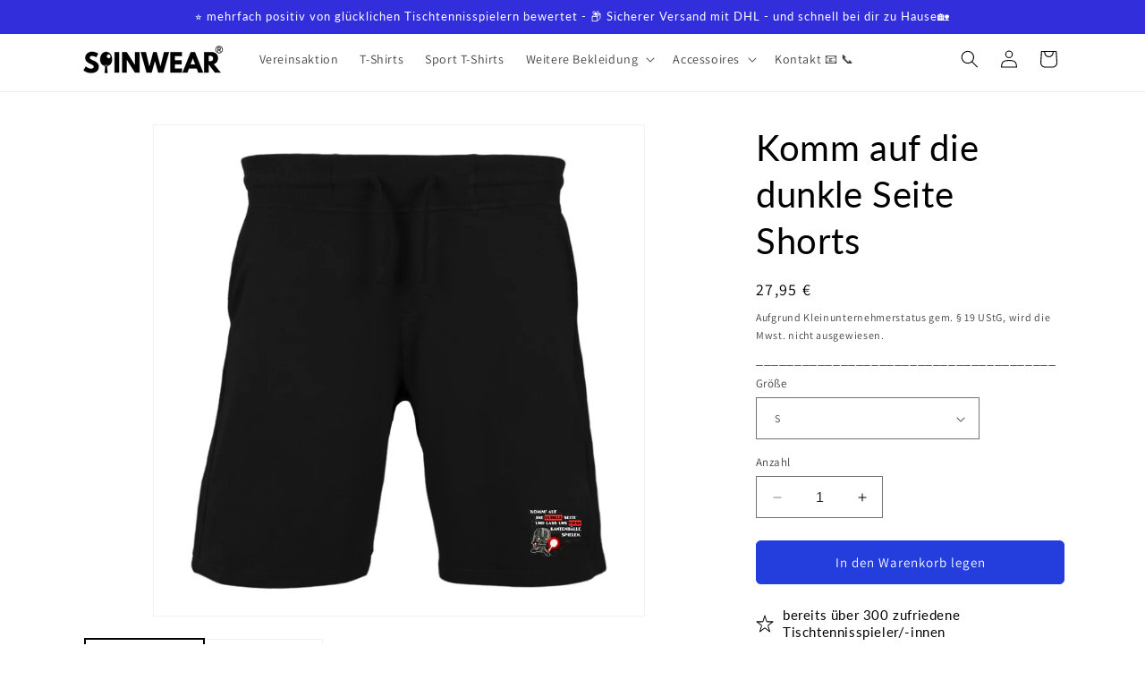

--- FILE ---
content_type: text/html; charset=utf-8
request_url: https://spinwear.de/products/komm-auf-die-dunkle-seite-shorts
body_size: 63296
content:
<!doctype html>
<html class="no-js" lang="de">
  <head>

    

    

    

    


    <meta charset="utf-8">
    <meta http-equiv="X-UA-Compatible" content="IE=edge">
    <meta name="viewport" content="width=device-width,initial-scale=1">
    <meta name="theme-color" content="">
    <link rel="canonical" href="https://spinwear.de/products/komm-auf-die-dunkle-seite-shorts"><link rel="icon" type="image/png" href="//spinwear.de/cdn/shop/files/Favicon_SP_schwarz_transparent.png?crop=center&height=32&v=1695584157&width=32"><link rel="preconnect" href="https://fonts.shopifycdn.com" crossorigin><title>
      Komm auf die dunkle Seite Shorts
 &ndash; Spinwear</title>
    
      <meta name="description" content="Komm&#39; auf die dunkle Seite und lass uns fiese Kantenbälle spielen. Darth Vader verleiht dir mit diesem Design unvorstellbare Kräfte. Ideal auch als Geschenk 🎁 Die Shorts haben einen gemütlichen Schnitt, so dass du sie im Training oder auch im Alltag tragen kannst. Auf der Rückseite (rechts) befindet sich noch eine zusä">
    
    

<meta property="og:site_name" content="Spinwear">
<meta property="og:url" content="https://spinwear.de/products/komm-auf-die-dunkle-seite-shorts">
<meta property="og:title" content="Komm auf die dunkle Seite Shorts">
<meta property="og:type" content="product">
<meta property="og:description" content="Komm&#39; auf die dunkle Seite und lass uns fiese Kantenbälle spielen. Darth Vader verleiht dir mit diesem Design unvorstellbare Kräfte. Ideal auch als Geschenk 🎁 Die Shorts haben einen gemütlichen Schnitt, so dass du sie im Training oder auch im Alltag tragen kannst. Auf der Rückseite (rechts) befindet sich noch eine zusä"><meta property="og:image" content="http://spinwear.de/cdn/shop/files/6602c070bde46.jpg?v=1711456723">
  <meta property="og:image:secure_url" content="https://spinwear.de/cdn/shop/files/6602c070bde46.jpg?v=1711456723">
  <meta property="og:image:width" content="1000">
  <meta property="og:image:height" content="1000"><meta property="og:price:amount" content="27,95">
  <meta property="og:price:currency" content="EUR"><meta name="twitter:card" content="summary_large_image">
<meta name="twitter:title" content="Komm auf die dunkle Seite Shorts">
<meta name="twitter:description" content="Komm&#39; auf die dunkle Seite und lass uns fiese Kantenbälle spielen. Darth Vader verleiht dir mit diesem Design unvorstellbare Kräfte. Ideal auch als Geschenk 🎁 Die Shorts haben einen gemütlichen Schnitt, so dass du sie im Training oder auch im Alltag tragen kannst. Auf der Rückseite (rechts) befindet sich noch eine zusä">

    <script src="//spinwear.de/cdn/shop/t/24/assets/constants.js?v=58251544750838685771706791935" defer="defer"></script>
    <script src="//spinwear.de/cdn/shop/t/24/assets/pubsub.js?v=158357773527763999511706791935" defer="defer"></script>
    <script src="//spinwear.de/cdn/shop/t/24/assets/global.js?v=40820548392383841591706791935" defer="defer"></script><script>window.performance && window.performance.mark && window.performance.mark('shopify.content_for_header.start');</script><meta id="shopify-digital-wallet" name="shopify-digital-wallet" content="/76201066839/digital_wallets/dialog">
<meta name="shopify-checkout-api-token" content="1e565506cc9afb8c651ea4540faced29">
<meta id="in-context-paypal-metadata" data-shop-id="76201066839" data-venmo-supported="false" data-environment="production" data-locale="de_DE" data-paypal-v4="true" data-currency="EUR">
<link rel="alternate" type="application/json+oembed" href="https://spinwear.de/products/komm-auf-die-dunkle-seite-shorts.oembed">
<script async="async" src="/checkouts/internal/preloads.js?locale=de-DE"></script>
<link rel="preconnect" href="https://shop.app" crossorigin="anonymous">
<script async="async" src="https://shop.app/checkouts/internal/preloads.js?locale=de-DE&shop_id=76201066839" crossorigin="anonymous"></script>
<script id="apple-pay-shop-capabilities" type="application/json">{"shopId":76201066839,"countryCode":"DE","currencyCode":"EUR","merchantCapabilities":["supports3DS"],"merchantId":"gid:\/\/shopify\/Shop\/76201066839","merchantName":"Spinwear","requiredBillingContactFields":["postalAddress","email"],"requiredShippingContactFields":["postalAddress","email"],"shippingType":"shipping","supportedNetworks":["visa","maestro","masterCard","amex"],"total":{"type":"pending","label":"Spinwear","amount":"1.00"},"shopifyPaymentsEnabled":true,"supportsSubscriptions":true}</script>
<script id="shopify-features" type="application/json">{"accessToken":"1e565506cc9afb8c651ea4540faced29","betas":["rich-media-storefront-analytics"],"domain":"spinwear.de","predictiveSearch":true,"shopId":76201066839,"locale":"de"}</script>
<script>var Shopify = Shopify || {};
Shopify.shop = "267285.myshopify.com";
Shopify.locale = "de";
Shopify.currency = {"active":"EUR","rate":"1.0"};
Shopify.country = "DE";
Shopify.theme = {"name":"Aktuelles Dawn 12.0","id":158422696279,"schema_name":"Dawn","schema_version":"12.0.0","theme_store_id":887,"role":"main"};
Shopify.theme.handle = "null";
Shopify.theme.style = {"id":null,"handle":null};
Shopify.cdnHost = "spinwear.de/cdn";
Shopify.routes = Shopify.routes || {};
Shopify.routes.root = "/";</script>
<script type="module">!function(o){(o.Shopify=o.Shopify||{}).modules=!0}(window);</script>
<script>!function(o){function n(){var o=[];function n(){o.push(Array.prototype.slice.apply(arguments))}return n.q=o,n}var t=o.Shopify=o.Shopify||{};t.loadFeatures=n(),t.autoloadFeatures=n()}(window);</script>
<script>
  window.ShopifyPay = window.ShopifyPay || {};
  window.ShopifyPay.apiHost = "shop.app\/pay";
  window.ShopifyPay.redirectState = null;
</script>
<script id="shop-js-analytics" type="application/json">{"pageType":"product"}</script>
<script defer="defer" async type="module" src="//spinwear.de/cdn/shopifycloud/shop-js/modules/v2/client.init-shop-cart-sync_e98Ab_XN.de.esm.js"></script>
<script defer="defer" async type="module" src="//spinwear.de/cdn/shopifycloud/shop-js/modules/v2/chunk.common_Pcw9EP95.esm.js"></script>
<script defer="defer" async type="module" src="//spinwear.de/cdn/shopifycloud/shop-js/modules/v2/chunk.modal_CzmY4ZhL.esm.js"></script>
<script type="module">
  await import("//spinwear.de/cdn/shopifycloud/shop-js/modules/v2/client.init-shop-cart-sync_e98Ab_XN.de.esm.js");
await import("//spinwear.de/cdn/shopifycloud/shop-js/modules/v2/chunk.common_Pcw9EP95.esm.js");
await import("//spinwear.de/cdn/shopifycloud/shop-js/modules/v2/chunk.modal_CzmY4ZhL.esm.js");

  window.Shopify.SignInWithShop?.initShopCartSync?.({"fedCMEnabled":true,"windoidEnabled":true});

</script>
<script>
  window.Shopify = window.Shopify || {};
  if (!window.Shopify.featureAssets) window.Shopify.featureAssets = {};
  window.Shopify.featureAssets['shop-js'] = {"shop-cart-sync":["modules/v2/client.shop-cart-sync_DazCVyJ3.de.esm.js","modules/v2/chunk.common_Pcw9EP95.esm.js","modules/v2/chunk.modal_CzmY4ZhL.esm.js"],"init-fed-cm":["modules/v2/client.init-fed-cm_D0AulfmK.de.esm.js","modules/v2/chunk.common_Pcw9EP95.esm.js","modules/v2/chunk.modal_CzmY4ZhL.esm.js"],"shop-cash-offers":["modules/v2/client.shop-cash-offers_BISyWFEA.de.esm.js","modules/v2/chunk.common_Pcw9EP95.esm.js","modules/v2/chunk.modal_CzmY4ZhL.esm.js"],"shop-login-button":["modules/v2/client.shop-login-button_D_c1vx_E.de.esm.js","modules/v2/chunk.common_Pcw9EP95.esm.js","modules/v2/chunk.modal_CzmY4ZhL.esm.js"],"pay-button":["modules/v2/client.pay-button_CHADzJ4g.de.esm.js","modules/v2/chunk.common_Pcw9EP95.esm.js","modules/v2/chunk.modal_CzmY4ZhL.esm.js"],"shop-button":["modules/v2/client.shop-button_CQnD2U3v.de.esm.js","modules/v2/chunk.common_Pcw9EP95.esm.js","modules/v2/chunk.modal_CzmY4ZhL.esm.js"],"avatar":["modules/v2/client.avatar_BTnouDA3.de.esm.js"],"init-windoid":["modules/v2/client.init-windoid_CmA0-hrC.de.esm.js","modules/v2/chunk.common_Pcw9EP95.esm.js","modules/v2/chunk.modal_CzmY4ZhL.esm.js"],"init-shop-for-new-customer-accounts":["modules/v2/client.init-shop-for-new-customer-accounts_BCzC_Mib.de.esm.js","modules/v2/client.shop-login-button_D_c1vx_E.de.esm.js","modules/v2/chunk.common_Pcw9EP95.esm.js","modules/v2/chunk.modal_CzmY4ZhL.esm.js"],"init-shop-email-lookup-coordinator":["modules/v2/client.init-shop-email-lookup-coordinator_DYzOit4u.de.esm.js","modules/v2/chunk.common_Pcw9EP95.esm.js","modules/v2/chunk.modal_CzmY4ZhL.esm.js"],"init-shop-cart-sync":["modules/v2/client.init-shop-cart-sync_e98Ab_XN.de.esm.js","modules/v2/chunk.common_Pcw9EP95.esm.js","modules/v2/chunk.modal_CzmY4ZhL.esm.js"],"shop-toast-manager":["modules/v2/client.shop-toast-manager_Bc-1elH8.de.esm.js","modules/v2/chunk.common_Pcw9EP95.esm.js","modules/v2/chunk.modal_CzmY4ZhL.esm.js"],"init-customer-accounts":["modules/v2/client.init-customer-accounts_CqlRHmZs.de.esm.js","modules/v2/client.shop-login-button_D_c1vx_E.de.esm.js","modules/v2/chunk.common_Pcw9EP95.esm.js","modules/v2/chunk.modal_CzmY4ZhL.esm.js"],"init-customer-accounts-sign-up":["modules/v2/client.init-customer-accounts-sign-up_DZmBw6yB.de.esm.js","modules/v2/client.shop-login-button_D_c1vx_E.de.esm.js","modules/v2/chunk.common_Pcw9EP95.esm.js","modules/v2/chunk.modal_CzmY4ZhL.esm.js"],"shop-follow-button":["modules/v2/client.shop-follow-button_Cx-w7rSq.de.esm.js","modules/v2/chunk.common_Pcw9EP95.esm.js","modules/v2/chunk.modal_CzmY4ZhL.esm.js"],"checkout-modal":["modules/v2/client.checkout-modal_Djjmh8qM.de.esm.js","modules/v2/chunk.common_Pcw9EP95.esm.js","modules/v2/chunk.modal_CzmY4ZhL.esm.js"],"shop-login":["modules/v2/client.shop-login_DMZMgoZf.de.esm.js","modules/v2/chunk.common_Pcw9EP95.esm.js","modules/v2/chunk.modal_CzmY4ZhL.esm.js"],"lead-capture":["modules/v2/client.lead-capture_SqejaEd8.de.esm.js","modules/v2/chunk.common_Pcw9EP95.esm.js","modules/v2/chunk.modal_CzmY4ZhL.esm.js"],"payment-terms":["modules/v2/client.payment-terms_DUeEqFTJ.de.esm.js","modules/v2/chunk.common_Pcw9EP95.esm.js","modules/v2/chunk.modal_CzmY4ZhL.esm.js"]};
</script>
<script>(function() {
  var isLoaded = false;
  function asyncLoad() {
    if (isLoaded) return;
    isLoaded = true;
    var urls = ["https:\/\/trust.conversionbear.com\/script?app=trust_badge\u0026shop=267285.myshopify.com","https:\/\/loox.io\/widget\/KIcum60Ex7\/loox.1692709495577.js?shop=267285.myshopify.com","https:\/\/cdn.hextom.com\/js\/eventpromotionbar.js?shop=267285.myshopify.com","https:\/\/cdn.hextom.com\/js\/ultimatesalesboost.js?shop=267285.myshopify.com"];
    for (var i = 0; i < urls.length; i++) {
      var s = document.createElement('script');
      s.type = 'text/javascript';
      s.async = true;
      s.src = urls[i];
      var x = document.getElementsByTagName('script')[0];
      x.parentNode.insertBefore(s, x);
    }
  };
  if(window.attachEvent) {
    window.attachEvent('onload', asyncLoad);
  } else {
    window.addEventListener('load', asyncLoad, false);
  }
})();</script>
<script id="__st">var __st={"a":76201066839,"offset":3600,"reqid":"ffb77319-2b29-47ca-a6f5-269d46985eb6-1769223732","pageurl":"spinwear.de\/products\/komm-auf-die-dunkle-seite-shorts","u":"d75f95ecd05c","p":"product","rtyp":"product","rid":8946115543383};</script>
<script>window.ShopifyPaypalV4VisibilityTracking = true;</script>
<script id="captcha-bootstrap">!function(){'use strict';const t='contact',e='account',n='new_comment',o=[[t,t],['blogs',n],['comments',n],[t,'customer']],c=[[e,'customer_login'],[e,'guest_login'],[e,'recover_customer_password'],[e,'create_customer']],r=t=>t.map((([t,e])=>`form[action*='/${t}']:not([data-nocaptcha='true']) input[name='form_type'][value='${e}']`)).join(','),a=t=>()=>t?[...document.querySelectorAll(t)].map((t=>t.form)):[];function s(){const t=[...o],e=r(t);return a(e)}const i='password',u='form_key',d=['recaptcha-v3-token','g-recaptcha-response','h-captcha-response',i],f=()=>{try{return window.sessionStorage}catch{return}},m='__shopify_v',_=t=>t.elements[u];function p(t,e,n=!1){try{const o=window.sessionStorage,c=JSON.parse(o.getItem(e)),{data:r}=function(t){const{data:e,action:n}=t;return t[m]||n?{data:e,action:n}:{data:t,action:n}}(c);for(const[e,n]of Object.entries(r))t.elements[e]&&(t.elements[e].value=n);n&&o.removeItem(e)}catch(o){console.error('form repopulation failed',{error:o})}}const l='form_type',E='cptcha';function T(t){t.dataset[E]=!0}const w=window,h=w.document,L='Shopify',v='ce_forms',y='captcha';let A=!1;((t,e)=>{const n=(g='f06e6c50-85a8-45c8-87d0-21a2b65856fe',I='https://cdn.shopify.com/shopifycloud/storefront-forms-hcaptcha/ce_storefront_forms_captcha_hcaptcha.v1.5.2.iife.js',D={infoText:'Durch hCaptcha geschützt',privacyText:'Datenschutz',termsText:'Allgemeine Geschäftsbedingungen'},(t,e,n)=>{const o=w[L][v],c=o.bindForm;if(c)return c(t,g,e,D).then(n);var r;o.q.push([[t,g,e,D],n]),r=I,A||(h.body.append(Object.assign(h.createElement('script'),{id:'captcha-provider',async:!0,src:r})),A=!0)});var g,I,D;w[L]=w[L]||{},w[L][v]=w[L][v]||{},w[L][v].q=[],w[L][y]=w[L][y]||{},w[L][y].protect=function(t,e){n(t,void 0,e),T(t)},Object.freeze(w[L][y]),function(t,e,n,w,h,L){const[v,y,A,g]=function(t,e,n){const i=e?o:[],u=t?c:[],d=[...i,...u],f=r(d),m=r(i),_=r(d.filter((([t,e])=>n.includes(e))));return[a(f),a(m),a(_),s()]}(w,h,L),I=t=>{const e=t.target;return e instanceof HTMLFormElement?e:e&&e.form},D=t=>v().includes(t);t.addEventListener('submit',(t=>{const e=I(t);if(!e)return;const n=D(e)&&!e.dataset.hcaptchaBound&&!e.dataset.recaptchaBound,o=_(e),c=g().includes(e)&&(!o||!o.value);(n||c)&&t.preventDefault(),c&&!n&&(function(t){try{if(!f())return;!function(t){const e=f();if(!e)return;const n=_(t);if(!n)return;const o=n.value;o&&e.removeItem(o)}(t);const e=Array.from(Array(32),(()=>Math.random().toString(36)[2])).join('');!function(t,e){_(t)||t.append(Object.assign(document.createElement('input'),{type:'hidden',name:u})),t.elements[u].value=e}(t,e),function(t,e){const n=f();if(!n)return;const o=[...t.querySelectorAll(`input[type='${i}']`)].map((({name:t})=>t)),c=[...d,...o],r={};for(const[a,s]of new FormData(t).entries())c.includes(a)||(r[a]=s);n.setItem(e,JSON.stringify({[m]:1,action:t.action,data:r}))}(t,e)}catch(e){console.error('failed to persist form',e)}}(e),e.submit())}));const S=(t,e)=>{t&&!t.dataset[E]&&(n(t,e.some((e=>e===t))),T(t))};for(const o of['focusin','change'])t.addEventListener(o,(t=>{const e=I(t);D(e)&&S(e,y())}));const B=e.get('form_key'),M=e.get(l),P=B&&M;t.addEventListener('DOMContentLoaded',(()=>{const t=y();if(P)for(const e of t)e.elements[l].value===M&&p(e,B);[...new Set([...A(),...v().filter((t=>'true'===t.dataset.shopifyCaptcha))])].forEach((e=>S(e,t)))}))}(h,new URLSearchParams(w.location.search),n,t,e,['guest_login'])})(!0,!0)}();</script>
<script integrity="sha256-4kQ18oKyAcykRKYeNunJcIwy7WH5gtpwJnB7kiuLZ1E=" data-source-attribution="shopify.loadfeatures" defer="defer" src="//spinwear.de/cdn/shopifycloud/storefront/assets/storefront/load_feature-a0a9edcb.js" crossorigin="anonymous"></script>
<script crossorigin="anonymous" defer="defer" src="//spinwear.de/cdn/shopifycloud/storefront/assets/shopify_pay/storefront-65b4c6d7.js?v=20250812"></script>
<script data-source-attribution="shopify.dynamic_checkout.dynamic.init">var Shopify=Shopify||{};Shopify.PaymentButton=Shopify.PaymentButton||{isStorefrontPortableWallets:!0,init:function(){window.Shopify.PaymentButton.init=function(){};var t=document.createElement("script");t.src="https://spinwear.de/cdn/shopifycloud/portable-wallets/latest/portable-wallets.de.js",t.type="module",document.head.appendChild(t)}};
</script>
<script data-source-attribution="shopify.dynamic_checkout.buyer_consent">
  function portableWalletsHideBuyerConsent(e){var t=document.getElementById("shopify-buyer-consent"),n=document.getElementById("shopify-subscription-policy-button");t&&n&&(t.classList.add("hidden"),t.setAttribute("aria-hidden","true"),n.removeEventListener("click",e))}function portableWalletsShowBuyerConsent(e){var t=document.getElementById("shopify-buyer-consent"),n=document.getElementById("shopify-subscription-policy-button");t&&n&&(t.classList.remove("hidden"),t.removeAttribute("aria-hidden"),n.addEventListener("click",e))}window.Shopify?.PaymentButton&&(window.Shopify.PaymentButton.hideBuyerConsent=portableWalletsHideBuyerConsent,window.Shopify.PaymentButton.showBuyerConsent=portableWalletsShowBuyerConsent);
</script>
<script data-source-attribution="shopify.dynamic_checkout.cart.bootstrap">document.addEventListener("DOMContentLoaded",(function(){function t(){return document.querySelector("shopify-accelerated-checkout-cart, shopify-accelerated-checkout")}if(t())Shopify.PaymentButton.init();else{new MutationObserver((function(e,n){t()&&(Shopify.PaymentButton.init(),n.disconnect())})).observe(document.body,{childList:!0,subtree:!0})}}));
</script>
<link id="shopify-accelerated-checkout-styles" rel="stylesheet" media="screen" href="https://spinwear.de/cdn/shopifycloud/portable-wallets/latest/accelerated-checkout-backwards-compat.css" crossorigin="anonymous">
<style id="shopify-accelerated-checkout-cart">
        #shopify-buyer-consent {
  margin-top: 1em;
  display: inline-block;
  width: 100%;
}

#shopify-buyer-consent.hidden {
  display: none;
}

#shopify-subscription-policy-button {
  background: none;
  border: none;
  padding: 0;
  text-decoration: underline;
  font-size: inherit;
  cursor: pointer;
}

#shopify-subscription-policy-button::before {
  box-shadow: none;
}

      </style>
<script id="sections-script" data-sections="header" defer="defer" src="//spinwear.de/cdn/shop/t/24/compiled_assets/scripts.js?v=1112"></script>
<script>window.performance && window.performance.mark && window.performance.mark('shopify.content_for_header.end');</script>

    <style data-shopify>
      @font-face {
  font-family: Assistant;
  font-weight: 400;
  font-style: normal;
  font-display: swap;
  src: url("//spinwear.de/cdn/fonts/assistant/assistant_n4.9120912a469cad1cc292572851508ca49d12e768.woff2") format("woff2"),
       url("//spinwear.de/cdn/fonts/assistant/assistant_n4.6e9875ce64e0fefcd3f4446b7ec9036b3ddd2985.woff") format("woff");
}

      @font-face {
  font-family: Assistant;
  font-weight: 700;
  font-style: normal;
  font-display: swap;
  src: url("//spinwear.de/cdn/fonts/assistant/assistant_n7.bf44452348ec8b8efa3aa3068825305886b1c83c.woff2") format("woff2"),
       url("//spinwear.de/cdn/fonts/assistant/assistant_n7.0c887fee83f6b3bda822f1150b912c72da0f7b64.woff") format("woff");
}

      
      
      @font-face {
  font-family: Lato;
  font-weight: 400;
  font-style: normal;
  font-display: swap;
  src: url("//spinwear.de/cdn/fonts/lato/lato_n4.c3b93d431f0091c8be23185e15c9d1fee1e971c5.woff2") format("woff2"),
       url("//spinwear.de/cdn/fonts/lato/lato_n4.d5c00c781efb195594fd2fd4ad04f7882949e327.woff") format("woff");
}

      
        :root,
        .color-background-1 {
          --color-background: 255,255,255;
        
          --gradient-background: #ffffff;
        
        
        --color-foreground: 0,0,0;
        --color-background-contrast: 191,191,191;
        --color-shadow: 0,0,0;
        --color-button: 35,62,220;
        --color-button-text: 255,255,255;
        --color-secondary-button: 255,255,255;
        --color-secondary-button-text: 35,62,220;
        --color-link: 35,62,220;
        --color-badge-foreground: 0,0,0;
        --color-badge-background: 255,255,255;
        --color-badge-border: 0,0,0;
        --payment-terms-background-color: rgb(255 255 255);
      }
      
        
        .color-background-2 {
          --color-background: 255,255,255;
        
          --gradient-background: #ffffff;
        
        
        --color-foreground: 255,255,255;
        --color-background-contrast: 191,191,191;
        --color-shadow: 255,255,255;
        --color-button: 35,62,220;
        --color-button-text: 255,255,255;
        --color-secondary-button: 255,255,255;
        --color-secondary-button-text: 255,255,255;
        --color-link: 255,255,255;
        --color-badge-foreground: 255,255,255;
        --color-badge-background: 255,255,255;
        --color-badge-border: 255,255,255;
        --payment-terms-background-color: rgb(255 255 255);
      }
      
        
        .color-inverse {
          --color-background: 231,231,231;
        
          --gradient-background: #e7e7e7;
        
        
        --color-foreground: 0,0,0;
        --color-background-contrast: 167,167,167;
        --color-shadow: 18,18,18;
        --color-button: 35,62,220;
        --color-button-text: 255,255,255;
        --color-secondary-button: 231,231,231;
        --color-secondary-button-text: 255,255,255;
        --color-link: 255,255,255;
        --color-badge-foreground: 0,0,0;
        --color-badge-background: 231,231,231;
        --color-badge-border: 0,0,0;
        --payment-terms-background-color: rgb(231 231 231);
      }
      
        
        .color-accent-1 {
          --color-background: 50,46,220;
        
          --gradient-background: #322edc;
        
        
        --color-foreground: 255,255,255;
        --color-background-contrast: 22,20,119;
        --color-shadow: 18,18,18;
        --color-button: 255,255,255;
        --color-button-text: 18,18,18;
        --color-secondary-button: 50,46,220;
        --color-secondary-button-text: 255,255,255;
        --color-link: 255,255,255;
        --color-badge-foreground: 255,255,255;
        --color-badge-background: 50,46,220;
        --color-badge-border: 255,255,255;
        --payment-terms-background-color: rgb(50 46 220);
      }
      
        
        .color-accent-2 {
          --color-background: 50,46,220;
        
          --gradient-background: #322edc;
        
        
        --color-foreground: 255,255,255;
        --color-background-contrast: 22,20,119;
        --color-shadow: 50,46,220;
        --color-button: 35,62,220;
        --color-button-text: 255,255,255;
        --color-secondary-button: 50,46,220;
        --color-secondary-button-text: 255,255,255;
        --color-link: 255,255,255;
        --color-badge-foreground: 255,255,255;
        --color-badge-background: 50,46,220;
        --color-badge-border: 255,255,255;
        --payment-terms-background-color: rgb(50 46 220);
      }
      
      body, .color-background-1, .color-background-2, .color-inverse, .color-accent-1, .color-accent-2 {
        color: rgba(var(--color-foreground), 0.75);
        background-color: rgb(var(--color-background));
      }
      :root {
        --font-body-family: Assistant, sans-serif;
        --font-body-style: normal;
        --font-body-weight: 400;
        --font-body-weight-bold: 700;
        --font-heading-family: Lato, sans-serif;
        --font-heading-style: normal;
        --font-heading-weight: 400;
        --font-body-scale: 1.0;
        --font-heading-scale: 1.0;
        --media-padding: px;
        --media-border-opacity: 0.05;
        --media-border-width: 1px;
        --media-radius: 0px;
        --media-shadow-opacity: 0.0;
        --media-shadow-horizontal-offset: 0px;
        --media-shadow-vertical-offset: 4px;
        --media-shadow-blur-radius: 5px;
        --media-shadow-visible: 0;
        --page-width: 120rem;
        --page-width-margin: 0rem;
        --product-card-image-padding: 0.2rem;
        --product-card-corner-radius: 0.0rem;
        --product-card-text-alignment: left;
        --product-card-border-width: 0.0rem;
        --product-card-border-opacity: 0.0;
        --product-card-shadow-opacity: 0.1;
        --product-card-shadow-visible: 1;
        --product-card-shadow-horizontal-offset: 0.0rem;
        --product-card-shadow-vertical-offset: 0.4rem;
        --product-card-shadow-blur-radius: 0.5rem;
        --collection-card-image-padding: 0.4rem;
        --collection-card-corner-radius: 0.6rem;
        --collection-card-text-alignment: left;
        --collection-card-border-width: 0.0rem;
        --collection-card-border-opacity: 0.0;
        --collection-card-shadow-opacity: 0.3;
        --collection-card-shadow-visible: 1;
        --collection-card-shadow-horizontal-offset: 0.0rem;
        --collection-card-shadow-vertical-offset: 0.6rem;
        --collection-card-shadow-blur-radius: 0.5rem;
        --blog-card-image-padding: 0.0rem;
        --blog-card-corner-radius: 0.0rem;
        --blog-card-text-alignment: left;
        --blog-card-border-width: 0.0rem;
        --blog-card-border-opacity: 0.1;
        --blog-card-shadow-opacity: 0.0;
        --blog-card-shadow-visible: 0;
        --blog-card-shadow-horizontal-offset: 0.0rem;
        --blog-card-shadow-vertical-offset: 0.4rem;
        --blog-card-shadow-blur-radius: 0.5rem;
        --badge-corner-radius: 4.0rem;
        --popup-border-width: 1px;
        --popup-border-opacity: 0.1;
        --popup-corner-radius: 0px;
        --popup-shadow-opacity: 0.0;
        --popup-shadow-horizontal-offset: 0px;
        --popup-shadow-vertical-offset: 4px;
        --popup-shadow-blur-radius: 5px;
        --drawer-border-width: 1px;
        --drawer-border-opacity: 0.1;
        --drawer-shadow-opacity: 0.0;
        --drawer-shadow-horizontal-offset: 0px;
        --drawer-shadow-vertical-offset: 4px;
        --drawer-shadow-blur-radius: 5px;
        --spacing-sections-desktop: 0px;
        --spacing-sections-mobile: 0px;
        --grid-desktop-vertical-spacing: 8px;
        --grid-desktop-horizontal-spacing: 8px;
        --grid-mobile-vertical-spacing: 4px;
        --grid-mobile-horizontal-spacing: 4px;
        --text-boxes-border-opacity: 0.1;
        --text-boxes-border-width: 0px;
        --text-boxes-radius: 0px;
        --text-boxes-shadow-opacity: 0.0;
        --text-boxes-shadow-visible: 0;
        --text-boxes-shadow-horizontal-offset: 0px;
        --text-boxes-shadow-vertical-offset: 4px;
        --text-boxes-shadow-blur-radius: 5px;
        --buttons-radius: 4px;
        --buttons-radius-outset: 6px;
        --buttons-border-width: 2px;
        --buttons-border-opacity: 1.0;
        --buttons-shadow-opacity: 0.0;
        --buttons-shadow-visible: 0;
        --buttons-shadow-horizontal-offset: 0px;
        --buttons-shadow-vertical-offset: 4px;
        --buttons-shadow-blur-radius: 5px;
        --buttons-border-offset: 0.3px;
        --inputs-radius: 0px;
        --inputs-border-width: 1px;
        --inputs-border-opacity: 0.55;
        --inputs-shadow-opacity: 0.0;
        --inputs-shadow-horizontal-offset: 0px;
        --inputs-margin-offset: 0px;
        --inputs-shadow-vertical-offset: 4px;
        --inputs-shadow-blur-radius: 5px;
        --inputs-radius-outset: 0px;
        --variant-pills-radius: 40px;
        --variant-pills-border-width: 0px;
        --variant-pills-border-opacity: 0.55;
        --variant-pills-shadow-opacity: 0.0;
        --variant-pills-shadow-horizontal-offset: 0px;
        --variant-pills-shadow-vertical-offset: 4px;
        --variant-pills-shadow-blur-radius: 5px;
      }
      *,
      *::before,
      *::after {
        box-sizing: inherit;
      }
      html {
        box-sizing: border-box;
        font-size: calc(var(--font-body-scale) * 62.5%);
        height: 100%;
      }
      body {
        display: grid;
        grid-template-rows: auto auto 1fr auto;
        grid-template-columns: 100%;
        min-height: 100%;
        margin: 0;
        font-size: 1.5rem;
        letter-spacing: 0.06rem;
        line-height: calc(1 + 0.8 / var(--font-body-scale));
        font-family: var(--font-body-family);
        font-style: var(--font-body-style);
        font-weight: var(--font-body-weight);
      }
      @media screen and (min-width: 750px) {
        body {
          font-size: 1.6rem;
        }
      }
    </style>
    <link href="//spinwear.de/cdn/shop/t/24/assets/base.css?v=22615539281115885671706791935" rel="stylesheet" type="text/css" media="all" />
<link rel="preload" as="font" href="//spinwear.de/cdn/fonts/assistant/assistant_n4.9120912a469cad1cc292572851508ca49d12e768.woff2" type="font/woff2" crossorigin><link rel="preload" as="font" href="//spinwear.de/cdn/fonts/lato/lato_n4.c3b93d431f0091c8be23185e15c9d1fee1e971c5.woff2" type="font/woff2" crossorigin><link href="//spinwear.de/cdn/shop/t/24/assets/component-localization-form.css?v=143319823105703127341706791935" rel="stylesheet" type="text/css" media="all" />
      <script src="//spinwear.de/cdn/shop/t/24/assets/localization-form.js?v=161644695336821385561706791935" defer="defer"></script><link
        rel="stylesheet"
        href="//spinwear.de/cdn/shop/t/24/assets/component-predictive-search.css?v=118923337488134913561706791935"
        media="print"
        onload="this.media='all'"
      ><script>
      document.documentElement.className = document.documentElement.className.replace('no-js', 'js');
      if (Shopify.designMode) {
        document.documentElement.classList.add('shopify-design-mode');
      }
    </script>
  <!-- BEGIN app block: shopify://apps/complianz-gdpr-cookie-consent/blocks/bc-block/e49729f0-d37d-4e24-ac65-e0e2f472ac27 -->

    
    
<link id='complianz-css' rel="stylesheet" href=https://cdn.shopify.com/extensions/019be05e-f673-7a8f-bd4e-ed0da9930f96/gdpr-legal-cookie-75/assets/complainz.css media="print" onload="this.media='all'">
    <style>
        #Compliance-iframe.Compliance-iframe-branded > div.purposes-header,
        #Compliance-iframe.Compliance-iframe-branded > div.cmplc-cmp-header,
        #purposes-container > div.purposes-header,
        #Compliance-cs-banner .Compliance-cs-brand {
            background-color: #ffffff !important;
            color: #000000!important;
        }
        #Compliance-iframe.Compliance-iframe-branded .purposes-header .cmplc-btn-cp ,
        #Compliance-iframe.Compliance-iframe-branded .purposes-header .cmplc-btn-cp:hover,
        #Compliance-iframe.Compliance-iframe-branded .purposes-header .cmplc-btn-back:hover  {
            background-color: #ffffff !important;
            opacity: 1 !important;
        }
        #Compliance-cs-banner .cmplc-toggle .cmplc-toggle-label {
            color: #ffffff!important;
        }
        #Compliance-iframe.Compliance-iframe-branded .purposes-header .cmplc-btn-cp:hover,
        #Compliance-iframe.Compliance-iframe-branded .purposes-header .cmplc-btn-back:hover {
            background-color: #000000!important;
            color: #ffffff!important;
        }
        #Compliance-cs-banner #Compliance-cs-title {
            font-size: 14px !important;
        }
        #Compliance-cs-banner .Compliance-cs-content,
        #Compliance-cs-title,
        .cmplc-toggle-checkbox.granular-control-checkbox span {
            background-color: #ffffff !important;
            color: #000000 !important;
            font-size: 14px !important;
        }
        #Compliance-cs-banner .Compliance-cs-close-btn {
            font-size: 14px !important;
            background-color: #ffffff !important;
        }
        #Compliance-cs-banner .Compliance-cs-opt-group {
            color: #ffffff !important;
        }
        #Compliance-cs-banner .Compliance-cs-opt-group button,
        .Compliance-alert button.Compliance-button-cancel {
            background-color: #233EDC!important;
            color: #ffffff!important;
        }
        #Compliance-cs-banner .Compliance-cs-opt-group button.Compliance-cs-accept-btn,
        #Compliance-cs-banner .Compliance-cs-opt-group button.Compliance-cs-btn-primary,
        .Compliance-alert button.Compliance-button-confirm {
            background-color: #233EDC !important;
            color: #ffffff !important;
        }
        #Compliance-cs-banner .Compliance-cs-opt-group button.Compliance-cs-reject-btn {
            background-color: #233EDC!important;
            color: #ffffff!important;
        }

        #Compliance-cs-banner .Compliance-banner-content button {
            cursor: pointer !important;
            color: currentColor !important;
            text-decoration: underline !important;
            border: none !important;
            background-color: transparent !important;
            font-size: 100% !important;
            padding: 0 !important;
        }

        #Compliance-cs-banner .Compliance-cs-opt-group button {
            border-radius: 4px !important;
            padding-block: 10px !important;
        }
        @media (min-width: 640px) {
            #Compliance-cs-banner.Compliance-cs-default-floating:not(.Compliance-cs-top):not(.Compliance-cs-center) .Compliance-cs-container, #Compliance-cs-banner.Compliance-cs-default-floating:not(.Compliance-cs-bottom):not(.Compliance-cs-center) .Compliance-cs-container, #Compliance-cs-banner.Compliance-cs-default-floating.Compliance-cs-center:not(.Compliance-cs-top):not(.Compliance-cs-bottom) .Compliance-cs-container {
                width: 560px !important;
            }
            #Compliance-cs-banner.Compliance-cs-default-floating:not(.Compliance-cs-top):not(.Compliance-cs-center) .Compliance-cs-opt-group, #Compliance-cs-banner.Compliance-cs-default-floating:not(.Compliance-cs-bottom):not(.Compliance-cs-center) .Compliance-cs-opt-group, #Compliance-cs-banner.Compliance-cs-default-floating.Compliance-cs-center:not(.Compliance-cs-top):not(.Compliance-cs-bottom) .Compliance-cs-opt-group {
                flex-direction: row !important;
            }
            #Compliance-cs-banner .Compliance-cs-opt-group button:not(:last-of-type),
            #Compliance-cs-banner .Compliance-cs-opt-group button {
                margin-right: 4px !important;
            }
            #Compliance-cs-banner .Compliance-cs-container .Compliance-cs-brand {
                position: absolute !important;
                inset-block-start: 6px;
            }
        }
        #Compliance-cs-banner.Compliance-cs-default-floating:not(.Compliance-cs-top):not(.Compliance-cs-center) .Compliance-cs-opt-group > div, #Compliance-cs-banner.Compliance-cs-default-floating:not(.Compliance-cs-bottom):not(.Compliance-cs-center) .Compliance-cs-opt-group > div, #Compliance-cs-banner.Compliance-cs-default-floating.Compliance-cs-center:not(.Compliance-cs-top):not(.Compliance-cs-bottom) .Compliance-cs-opt-group > div {
            flex-direction: row-reverse;
            width: 100% !important;
        }

        .Compliance-cs-brand-badge-outer, .Compliance-cs-brand-badge, #Compliance-cs-banner.Compliance-cs-default-floating.Compliance-cs-bottom .Compliance-cs-brand-badge-outer,
        #Compliance-cs-banner.Compliance-cs-default.Compliance-cs-bottom .Compliance-cs-brand-badge-outer,
        #Compliance-cs-banner.Compliance-cs-default:not(.Compliance-cs-left) .Compliance-cs-brand-badge-outer,
        #Compliance-cs-banner.Compliance-cs-default-floating:not(.Compliance-cs-left) .Compliance-cs-brand-badge-outer {
            display: none !important
        }

        #Compliance-cs-banner:not(.Compliance-cs-top):not(.Compliance-cs-bottom) .Compliance-cs-container.Compliance-cs-themed {
            flex-direction: row !important;
        }

        #Compliance-cs-banner #Compliance-cs-title,
        #Compliance-cs-banner #Compliance-cs-custom-title {
            justify-self: center !important;
            font-size: 14px !important;
            font-family: -apple-system,sans-serif !important;
            margin-inline: auto !important;
            width: 55% !important;
            text-align: center;
            font-weight: 600;
            visibility: unset;
        }

        @media (max-width: 640px) {
            #Compliance-cs-banner #Compliance-cs-title,
            #Compliance-cs-banner #Compliance-cs-custom-title {
                display: block;
            }
        }

        #Compliance-cs-banner .Compliance-cs-brand img {
            max-width: 110px !important;
            min-height: 32px !important;
        }
        #Compliance-cs-banner .Compliance-cs-container .Compliance-cs-brand {
            background: none !important;
            padding: 0px !important;
            margin-block-start:10px !important;
            margin-inline-start:16px !important;
        }

        #Compliance-cs-banner .Compliance-cs-opt-group button {
            padding-inline: 4px !important;
        }

    </style>
    
    
    
    

    <script type="text/javascript">
        function loadScript(src) {
            return new Promise((resolve, reject) => {
                const s = document.createElement("script");
                s.src = src;
                s.charset = "UTF-8";
                s.onload = resolve;
                s.onerror = reject;
                document.head.appendChild(s);
            });
        }

        function filterGoogleConsentModeURLs(domainsArray) {
            const googleConsentModeComplianzURls = [
                // 197, # Google Tag Manager:
                {"domain":"s.www.googletagmanager.com", "path":""},
                {"domain":"www.tagmanager.google.com", "path":""},
                {"domain":"www.googletagmanager.com", "path":""},
                {"domain":"googletagmanager.com", "path":""},
                {"domain":"tagassistant.google.com", "path":""},
                {"domain":"tagmanager.google.com", "path":""},

                // 2110, # Google Analytics 4:
                {"domain":"www.analytics.google.com", "path":""},
                {"domain":"www.google-analytics.com", "path":""},
                {"domain":"ssl.google-analytics.com", "path":""},
                {"domain":"google-analytics.com", "path":""},
                {"domain":"analytics.google.com", "path":""},
                {"domain":"region1.google-analytics.com", "path":""},
                {"domain":"region1.analytics.google.com", "path":""},
                {"domain":"*.google-analytics.com", "path":""},
                {"domain":"www.googletagmanager.com", "path":"/gtag/js?id=G"},
                {"domain":"googletagmanager.com", "path":"/gtag/js?id=UA"},
                {"domain":"www.googletagmanager.com", "path":"/gtag/js?id=UA"},
                {"domain":"googletagmanager.com", "path":"/gtag/js?id=G"},

                // 177, # Google Ads conversion tracking:
                {"domain":"googlesyndication.com", "path":""},
                {"domain":"media.admob.com", "path":""},
                {"domain":"gmodules.com", "path":""},
                {"domain":"ad.ytsa.net", "path":""},
                {"domain":"dartmotif.net", "path":""},
                {"domain":"dmtry.com", "path":""},
                {"domain":"go.channelintelligence.com", "path":""},
                {"domain":"googleusercontent.com", "path":""},
                {"domain":"googlevideo.com", "path":""},
                {"domain":"gvt1.com", "path":""},
                {"domain":"links.channelintelligence.com", "path":""},
                {"domain":"obrasilinteirojoga.com.br", "path":""},
                {"domain":"pcdn.tcgmsrv.net", "path":""},
                {"domain":"rdr.tag.channelintelligence.com", "path":""},
                {"domain":"static.googleadsserving.cn", "path":""},
                {"domain":"studioapi.doubleclick.com", "path":""},
                {"domain":"teracent.net", "path":""},
                {"domain":"ttwbs.channelintelligence.com", "path":""},
                {"domain":"wtb.channelintelligence.com", "path":""},
                {"domain":"youknowbest.com", "path":""},
                {"domain":"doubleclick.net", "path":""},
                {"domain":"redirector.gvt1.com", "path":""},

                //116, # Google Ads Remarketing
                {"domain":"googlesyndication.com", "path":""},
                {"domain":"media.admob.com", "path":""},
                {"domain":"gmodules.com", "path":""},
                {"domain":"ad.ytsa.net", "path":""},
                {"domain":"dartmotif.net", "path":""},
                {"domain":"dmtry.com", "path":""},
                {"domain":"go.channelintelligence.com", "path":""},
                {"domain":"googleusercontent.com", "path":""},
                {"domain":"googlevideo.com", "path":""},
                {"domain":"gvt1.com", "path":""},
                {"domain":"links.channelintelligence.com", "path":""},
                {"domain":"obrasilinteirojoga.com.br", "path":""},
                {"domain":"pcdn.tcgmsrv.net", "path":""},
                {"domain":"rdr.tag.channelintelligence.com", "path":""},
                {"domain":"static.googleadsserving.cn", "path":""},
                {"domain":"studioapi.doubleclick.com", "path":""},
                {"domain":"teracent.net", "path":""},
                {"domain":"ttwbs.channelintelligence.com", "path":""},
                {"domain":"wtb.channelintelligence.com", "path":""},
                {"domain":"youknowbest.com", "path":""},
                {"domain":"doubleclick.net", "path":""},
                {"domain":"redirector.gvt1.com", "path":""}
            ];

            if (!Array.isArray(domainsArray)) { 
                return [];
            }

            const blockedPairs = new Map();
            for (const rule of googleConsentModeComplianzURls) {
                if (!blockedPairs.has(rule.domain)) {
                    blockedPairs.set(rule.domain, new Set());
                }
                blockedPairs.get(rule.domain).add(rule.path);
            }

            return domainsArray.filter(item => {
                const paths = blockedPairs.get(item.d);
                return !(paths && paths.has(item.p));
            });
        }

        function setupAutoblockingByDomain() {
            // autoblocking by domain
            const autoblockByDomainArray = [];
            const prefixID = '10000' // to not get mixed with real metis ids
            let cmpBlockerDomains = []
            let cmpCmplcVendorsPurposes = {}
            let counter = 1
            for (const object of autoblockByDomainArray) {
                cmpBlockerDomains.push({
                    d: object.d,
                    p: object.path,
                    v: prefixID + counter,
                });
                counter++;
            }
            
            counter = 1
            for (const object of autoblockByDomainArray) {
                cmpCmplcVendorsPurposes[prefixID + counter] = object?.p ?? '1';
                counter++;
            }

            Object.defineProperty(window, "cmp_cmplc_vendors_purposes", {
                get() {
                    return cmpCmplcVendorsPurposes;
                },
                set(value) {
                    cmpCmplcVendorsPurposes = { ...cmpCmplcVendorsPurposes, ...value };
                }
            });
            const basicGmc = true;


            Object.defineProperty(window, "cmp_importblockerdomains", {
                get() {
                    if (basicGmc) {
                        return filterGoogleConsentModeURLs(cmpBlockerDomains);
                    }
                    return cmpBlockerDomains;
                },
                set(value) {
                    cmpBlockerDomains = [ ...cmpBlockerDomains, ...value ];
                }
            });
        }

        function enforceRejectionRecovery() {
            const base = (window._cmplc = window._cmplc || {});
            const featuresHolder = {};

            function lockFlagOn(holder) {
                const desc = Object.getOwnPropertyDescriptor(holder, 'rejection_recovery');
                if (!desc) {
                    Object.defineProperty(holder, 'rejection_recovery', {
                        get() { return true; },
                        set(_) { /* ignore */ },
                        enumerable: true,
                        configurable: false
                    });
                }
                return holder;
            }

            Object.defineProperty(base, 'csFeatures', {
                configurable: false,
                enumerable: true,
                get() {
                    return featuresHolder;
                },
                set(obj) {
                    if (obj && typeof obj === 'object') {
                        Object.keys(obj).forEach(k => {
                            if (k !== 'rejection_recovery') {
                                featuresHolder[k] = obj[k];
                            }
                        });
                    }
                    // we lock it, it won't try to redefine
                    lockFlagOn(featuresHolder);
                }
            });

            // Ensure an object is exposed even if read early
            if (!('csFeatures' in base)) {
                base.csFeatures = {};
            } else {
                // If someone already set it synchronously, merge and lock now.
                base.csFeatures = base.csFeatures;
            }
        }

        function splitDomains(joinedString) {
            if (!joinedString) {
                return []; // empty string -> empty array
            }
            return joinedString.split(";");
        }

        function setupWhitelist() {
            // Whitelist by domain:
            const whitelistString = "";
            const whitelist_array = [...splitDomains(whitelistString)];
            if (Array.isArray(window?.cmp_block_ignoredomains)) {
                window.cmp_block_ignoredomains = [...whitelist_array, ...window.cmp_block_ignoredomains];
            }
        }

        async function initCompliance() {
            const currentCsConfiguration = {"siteId":4357663,"cookiePolicyIds":{"en":90723179},"banner":{"acceptButtonDisplay":true,"rejectButtonDisplay":true,"customizeButtonDisplay":true,"position":"float-center","backgroundOverlay":false,"fontSize":"14px","content":"","acceptButtonCaption":"","rejectButtonCaption":"","customizeButtonCaption":"","backgroundColor":"#ffffff","textColor":"#000000","acceptButtonColor":"#233EDC","acceptButtonCaptionColor":"#ffffff","rejectButtonColor":"#233EDC","rejectButtonCaptionColor":"#ffffff","customizeButtonColor":"#233EDC","customizeButtonCaptionColor":"#ffffff","logo":"data:image\/png;base64,[base64]\/[base64]\/PDDvCldeOGFwYoVK8rOOOOMaknezIUABCAAgeZNoFQEPeWiDN27dw927NjhNcedO3fGunfvnjx27Jh2Sueee26wa9cu6\/F+8YtfTP33v\/\/Vjqd+woQJE4IHHnhANS5RLWOxWLK6uvoy42D1J4riffjhhxM33XRTwwVkv3794ps2bUroh3H8jKlTpybmzJnj9ML05JNPTr3\/\/vu6oar2ga7dzPGimmQYyo7Vll1JbnnnTpo0KTF\/\/nynNc\/l\/NRTT029++67kpx89ES++Ipa07PPPjt46623ipn\/cVyKHYi3YvTv3z+5ceNG10JhJZ\/zzjsveO2116zVpikJel13WstdYZcS1Sxb0Ov8iWwWECSFdLSGmMTpozYmcR2X+Lhx44LHH38cQVdrBxHvGTNmJKZPn+79QsTyWlMjFT7Kx\/rIG0VRnPfu3Tv18ssvh6NxMKJFixZBKpWymveQIUNSa9assR7t\/v37rdyKb4KCnmZptUYFiiPazJqboLu+6zVq1KiqZcuWiT52K3BRKKq19QWeZbAYJ\/RFixbFr7\/+evEdJY\/rNbsMpVpTX\/tX0U\/oJVGAXr16BVu3bhVDb9WqVero0aPO1vqdd9759qxZszpIHDRFQZ82bVpi5syZPq76Rf2YS9ANb2XnKrG4P\/P1zebNm+\/s27fvTMO+chZXEASieoTc3bBl2xBb4WnFEHTHvJ1wyjJa0jX1faHjcmHmKmYpwpcw8JLPyJEjg+XLlxvH2RQFvcApy\/YmIaphnhN6OkaR3bQBx7cyJfEZ96JC8SRxZZrPFaMt2wpp6A9pyoLeqlWr4OjRoy77Ih\/Qkq6px32s1pWXAmzfvj3Wo0ePpH6Le5uhzaFFixapVMpfL02ePDmYN2+edpxpgk1Y0H30qKiILgXd8WZgnPfBgwe\/26FDhxcdrU7juOrjWbNmTdmQIUNyfWtEbNtRzrVmfQv6iSeemDp8+LDNlIz2J2EAJV3T+tweffTR5A033OD6GS4\/gm7jtCIseqHp2k3Yvn371DvvvOMwpNymFy9eXDZ27Fjtr7c1ZUHfvn17WY8ePbRz1iiOaENojoLesmXL4NixY9rrJqwmFRUVVZWVla4+P7dy1yQsB8n\/fQu67X157NixicWLF\/v4mCwTs2j9SuqlO3fOnDnJqVOnOhV164syR5IlC9zkNlFlZWVVRUWFjU1Htx\/qx2vXrCkLuuNTqniTzyfovXv3jr\/88ssl+bDRoEGD4uvWrZPGpt2HCg1va6\/IF5st+wqp6A\/xKehTp06Nz5kzR9oDuZJ00ReFYJZ0TbMDf+eddzq2b99+v353qM1wDb\/UYZvk7ySnX\/\/613\/5yU9+0j27bC1btkxlfqfd5Cn9pi7obdu2DT788EOTWqmsAlE9C5zQxRcLaQPz5s1LTJ482fapR5Szw4sscVzf\/\/73gz\/84Q8Ienjni1nnceFqnebLyFUe4QTNRzhj5Mzw6NGj488884yLK0BzjBkzTzzxxODw4cNa+bdr1y516NAhK\/4bjtsKX6N78MEHq2655ZaGuwK\/+c1vyn784x8r34Zu6oLuUEDEouta0B3lLt4Em+iFhjhvq4s\/y5jPE7rt2+1ZqWjtq0KmJV3TArk5YeTEaF0SpQ7aJHcXOSnFMXTo0NTq1asz+0NpXnpCRAQ9nYpyzhqbhKimhQS9bdu2qUKv\/dWI0Xbeopwz4rYW1+mnnx4\/cOCAjQNAoZhs5a1ROvWhvgQ9+66feoTKI631hYLHkq5pJAR94sSJVQsWLCjm58wF+6Bdu3bpH3fRaroTTjgh9dlnnyn0l\/qQO+64Izl79mydhyQamnfVqlWJYcOGKd2KjYqgx2KxoLq6WqtuCtUQbQghJ3TxHQDbJ\/TLLrtsS1VVVW8FLipDbNZCVAfFiwxbPlTYaI\/xJeiOT+fBpZdemv5BLaW9SRtS4wklXdOQ\/Gyun1pX1g1yOtdqUS3+w4cPT61cuVL7lB4VQbctbjZ61YegP\/jgg4lbbrnF1gZpcwPU6t+QlSGOa8mSJWXl5eWFPooS+9Ba3ZqDfQi6x49CbfZGIZLSmtbeFTrzzDNPGTZs2E8OHDgQ7N69O\/3qbc3qGQ23zsi6QRubZCaaIUOGJNasWZNzM1u\/fn1s8ODBSZ03tXXo0CE4ePCgVt533333B\/F4vJ1RyQpP0oojB1ul+RETdNsXoqINwYegW76QEeWb2c4dO3ZM7Nu3r5QuNMLWg7XcHewFvr6H7otBWC1sIZTmoxRn3759U5s3b7YVc60dFz\/ApJSMThaXX3551fPPP2\/jdrt2bP369Utt2rQpLFxtuy5uUQm+y9vQwLfddltw3333heYTNUGfOHFicsGCBTofVTi7wg8T9G9+85vxv\/3tb64\/Gw7r+cz\/SzfAbF+h\/RcW3Fe\/+tX4v\/71Lx+MpLmLcw1j4eH\/UgY6IfrgJc1HK8Y2bdqkPv30Ux0GYWO1\/Hs1ZvF0biPJRoXu2rVr8Oabb5rYljZNvjpoxXLw4MFLOnTo8H9ZxkJtRE3QS+nEGibopbQmzjvvvJSDW4mh\/Re2Cdm4YB49enTwzDPPhMUiXcdh9hVSLeoQaf66wfvgJc1JO0bL33bS9l+oCFaNWdq8bMeUWXBt2\/fee2\/89ttvt3F6yFUHrXjyCHOojYgKeppnaO4KO5BoQ\/Al6I899ljiuuuuk97eFuWah2XRa6BxgSfN30auCi3pbIg0f63AbrzxxuQjjzxi605aPt\/SnExrKvVbn4+p\/5w8rBorUUEPXnnlldgPf\/jD5M6dO7Xz7dy5c2rv3r1ajaw6+Oabbw4eeughnZgaNdG+ffu+07Fjx22FfEZV0H\/0ox+V\/fa3v1X+Pn4eRqKFqSLoFt+ZrdMrudIV5ZrL4LBhw4JVq1aVQlwqMUjzV\/Ghuvy9jvvOd74T\/\/Of\/+zqYOL70Jjpryg1ffTRR2M33HCDjd8nsdpTVo2VqqALV460YQq6V\/2hi3w\/0\/qzn\/0s+OUvf1mwjlEVdI2TWaEaiOqrIuiW1oXojsTu3btj3bp1s7EBie80ZRo455xz4m+88YYNoVHZy0S1tnRHSLgdGU+X5m7qWKUuprbT86R5SeKT+hataasLsUAFpElKAEsaw9UtndCYdu7cWXbBBRfkPWkWEmSV79RHXNCli0LUr01F0B3\/OqBkzYr4p4ufTCYnl5WVzQ9daMXd\/BXCczpEzFkQnaQ\/wtxK85LEJvWd\/opcolu3btKP0hoYSZJxJYAuYgprCmcnOFXHJ5xwQrB\/\/\/6y9u3bNwj7zJkzU9OmTVMx0ZxP6M1G0J9++unEVVddZbr4xZtPgUaUrFkbcan6l\/pS9aOyZn2OkeYtjdUlN2luktikvoNly5YlRo0aZbqmG9VFkgyCLm1ze\/Obu6BLRF20KFVP6GeffXb8rbfe8nVrOVdnifIs1Kqnnnpq8O6775ruJTbiUvUt9aXqx97KtmNJmrcoikGDBiXXrVvn6uE4aW7GNe3atWvqzTffFLHZs2dPokuXLpEWdMnmLIKbPXnv3r3xzp0729iErcaVw1izF\/ROnToFNTU1JotTtCGoCnpdzUS+6mxo5zhjxoz49OnTXfexdlznn39+\/NVXXxXFpflQnpS\/do6uF36Y\/WuvvbbqiSeekL4XJJ13qbIrWlynnHJK6r333gsrQdj\/rfaUVWMWN61gz549ZV26dJE+wRwGs+D\/Z8+eHb\/jjjtEG44oAPXJzV7QTcVOulE1BUGX5qjYhiZ7iXQz1r34l\/[base64]\/u1vfzv5l7\/8RefzOtGi1BF0i2tDdy2IctTY7IoRl45PKQcdXxrYnA0V5XvmmWcG\/\/nPfzJzFtlzdEovZkxS381T0Ovb\/aKLLkr+6U9\/0tmsRSuFE\/rn+CY0IUGvK7jOxitalKUu6BUVFRsqKysvFy0E9cnK3G286GTjxo2J\/v3769ytENXakSCp09UfaTtfkb1evXolt27danv\/FsVkWtMvfelLqY8++ki\/Io1nKK8ZFWdWjWU5lILOG\/8FF1wQmLz1TQVI5hg+Qy+KoNt4AEfnylfUp6Uu6J4+P69fNjr7iYi7wYVbeorUp05+utuN1fGWPvo8Lt\/HH388Nm7cOOnLiWwzLFZNpX6DSy65JPniiy9avcCxDTezKcUJK3a4sxz2798fO+OMM6QNrJiGaFiUHoprcc4556TeeOMNEZAJEyYkHnjgAZXTm6hPdQV9zJgxK5cuXTpMklxVVVXisssuU8nNhogphzp8+PDEypUrfcalu\/ZFtVYGYTBQ+I6BXB5FuY4fPz6xcOHCXLUU2TU9ERdAWox4pD5NLoCVukp3QSgZzRhkK\/FQv0uWLCkrLy938VS8txxCk8w\/IFKCXpemDe4q\/S3yoyvonnPzKuiap2YR90GDBgXr1q1TqW8xDhnaS7nUBD2f8J500kmpjz\/+WDu\/rAm6dSvkT9RHOhcYw4cPj69cudLmM1U2OdQysm4wk\/xPf\/rTil\/96leLpdXXmX\/11VcnnnrqKdVTgoppacOo+DAec9JJJwUff\/[base64]\/Vlc1wYYyNfToxmR2Lj+7dG2X0+SZRjsS5INPINza+J\/ThLdj6izaOOo7PThomg18Ukymvjxo1j+\/fvXxnSJ6Y+jB9M7Nu3b3Lz5s1hD\/qYxpWZbmjfN8cT+tChQ\/euXr36qxr7h\/bFYo8ePeLbt2+XnlpN6pcrVhu9JMSlN72mpqasU6dONg6bjRzbghqakaXX5IX6yTVgypQpiblz50pub5Ry04TWsCkL+ty5c2NTpkwRPZj4hS98Ifjkk0\/ycRLVtliCrnChIjm9tBC+ez6sJ0XMBT9oIfJrtPkoTrJ4QhflOGbMmLeXLl3aQSFskR\/pQSsjPmkcCqnaG5L+Ea7PPvssbH0YO3RmOFdEP\/jBD6p+\/\/vfm97KM06y9pjeokWQSqVM8y3JpunZs2ewbdu20JyasqDbOM2GiJ+otqUq6F\/[base64]\/evRosrA41ybukGifrJFUQThQEffr06VUzZswQCWCvXr2CrVu3Wv2M3lTQbWyIIQ9+mvZrAx\/[base64]\/\/jH\/9oeqFRvw5012zm+jHNRWH7kg2RCrppzeujPvXUU4N3333XhK2Iqc7BJA9hkX9Z1QrPHjp0aHL16tVh3\/[base64]\/\/W\/[base64]\/Xvv0mQlfKuhXXHFF1XPPPSd6ej\/rQTHTvizU\/2Kb48aNiz\/++OMi1sIH4tJlM83D1gWF1rpVGdynT5\/Uli1bVIaW+hjd\/bc+H2lNbXIxzcFaDEUPwCATVwU0YeEqluOwtGrVKjh69KhJfLV2oijodYC88C\/Uo1JBt5SHjYf88vaX6Tv177333sTtt99ef\/IT1apv377B5s2bjdeAA84GW5eTKSKuTiIyMCr47Q1p\/umektoomUOydIEYlE4+paamJtapUyfR60BzRNEkWajQjKqg79mzJ9alSxfbfaCCtGFMKQj6Sy+9VHbxxRfXf45uujmF9b\/Urul8m6fjUohBq78KDX7llVdiF154YVH731oynxsK68Fc7mzVVGrn8wRkbyQV4zQBKHZq0YCVIqTjOffcc4Ndu3YZ8xg1alRq2bJljVJ7\/vnnD11xxRXt2rRp0+h\/Z511VvCPf\/wj\/UraRv+bNm3ar2fOnPlTG6yiKuiWTl0ixKUg6PV3cGKx2Jbq6ureugldddVVyaeffjrsQUvTtWbl4UPDzT4bhWkONi8qdMtTaLw0H5ux2LBlsv9KGdT6tPTRVy2Db3zjG8nXX389bD3Z4NXIhglAJ4EIjEoLmulazGPFihXxESNGNHxW+NprryXOP\/\/8RK73yKeFNi3077\/\/fm0MrVu3Do4cOSKOIZtlxAU9na7NHtBqRRuCvm\/fvp4dO3b8s5bjxoMltw5Ves6UcYvx48fHFy5cWOzPz230iQonYRm1ppvWRMuJr8GdOnUKampqdBlLGdj4uKoRoiVLlpSVl5crvfjLJl9deDZ927QlLar1K\/COHTum9u3bl7Zbu9HOmzcvkf4qT\/1fTU1NYv78+fWvsgzWr1+\/auDAgcNtQqm3FXVBX7BgQXzixIlSwTBCb0PQ6xxLe9ipoJeXl69csmTJMF1IX\/\/613\/597\/\/\/We68zLHlxhjSSrW5p5zzjmpN954w5q9EjKkq0k21k1m+lJ7mbZ0cxGXwbtDccS5DdgqglUe5eXlqSVLlhTcaH\/3u98FI0aMKGvfvr2zq7moC7olQTRqzRISG6P4NT\/zs7XOdGO1tS6l8duKQzf\/XOOludiIwbqN+fPnl02aNElnL5RyyFVTqc2iibqrBk0NGDAg\/U5pV\/azG8lWAVzFWyg+Vz4bGDUTQU\/na6sPlDcqW4JeVlZWlUwmpV9fU447Y6BO\/3nnWxenToyFGEjjtxWHSZ0a5ixevDg2duzYKD0Ml81Dh7P1mlZUVAyqrKxcKyrS8ZN18hG5deUoE7IrHy5uk7iKFUFXb1PjGowYMaJqxYoVXkXRlqAX8S6DMm\/Tr6+pl77xyN69ewcvv\/yycowhvqxv\/pLcBHOleQhce5mqU28pi5y+Tj755FT9s03SjHV+GVPqSwecqq9GgLO+VqNqR2ectKj1vqzz+Oc\/\/xn\/2te+VujzXes+s8E1oxO691N6cxL0Il102Fwf0n3CZiw6+1v2WGkeEt\/O555yyinBe++9p8payqKQH6ntBlbdu3dP7tixw\/[base64]\/Qg+7du6d27NihUnbxGJuC\/vrrr8fS32EVB6VuwKT3rKw39RCtXOBFRtCL8ZyIRq2sDX3kkUcSN954o8r75aX9WHANWPolu0wuJmtOmas1461bt04dOXJE2bH0daZpR7FYLFVdbeeCZ8aMGYnp06erNJByjumBgwcNSq1dtw5BV6dmqyelC10pYpuCXufQS9ymp98xY8asXLp0qfbX15RgZg26\/\/77E7feeqvNNSlla6s3TXAEq1atig8bNqwoX880Clg+SYW385oOGzYstWrVKnk2\/7OgkpeRP5uGJWBN4pD4ywXLJIZQ6N\/61rdSf\/3rXxH0UFINA2zWwXaPNMqiqQq68E6Zc66mFxwhbSaN22Zvqq+I\/42Uxm\/is5hzVHhLmaj4SDOQ+snmqOpXi78to9aSPe200xJvv\/12o6vy2bNn134W\/fHHH2slqDHYFovjXIb9rnt1dXUiFovZPIU0SrmZPRTXkL\/uXSONXmkYalvQ+\/TpU7VlyxYfT+pL+t3aeg9hLokxl2lfcZu0UjBp0qT0y6YK7QU24rfNtFCuonhPPPHE4PDhw2HxinxoPrMj9dXAysYdaien0ilTpsTnzp3bpG8DnXbaacHbb78d1jhGi7RFixapXO9qrze2ePHiYOzYsU581\/[base64]\/Vrbfeau0Omu2vdGslk105S1eNLtaGrk0RhxBnBRdit27dgt27d7v0H+XfQ1ets43NMKevpijoI0eOTC5fvlx6MnDG1OFFtuuYVfsx57h8gj5v3rz45MmTRXdBBw8eHKxdu9bpPpMneRvMC8Utta\/NxMELlrRjyNdoUkNSmKIFYGmylEFYGAUZpX9t7dNPP3UaQ3M+oWcUx0mvuhD0l156KXbxxRe7\/PqajX5zwjOjXjZijMoJ3QZrFzzD9r70\/[base64]\/9E599xzq3bt2mXtVrHDE3o6aOlmlastrPWai6+vXXDBBcHOnTutxZgFwAVPheWtNiRb0MePHx9fuHChjY+JXPFUS+zzUTbY58pDatcGG2kMx3F85ZVXyi688EKjV6DaSKY+GKtJ6XSK5libORd0\/eCDD8ZvueUWlQXpNCYEvVGZrPVqcxb0OqrWWNbZc7kWbMequfUUHp7jhG4jXpc8dfJ3lYvUri0+0jiyWRrFZTQppIq2E9NpmrCxLvLN6\/Phhx9O3XTTTWExpf\/vNC4EPWcJrPRpUxL0K6+8Mvnss88a387L08hWOGbYdrkWbMeqsraVx0RZ0Hv16lW1detWG3fGsvtDWlOb\/SaNRSzqNpPJDsZ2csoLI3vgggULEhMnTvT+UEhZWVkqmVR6ZsJlHfgeeo7OOeOMM1L79+837qn6iS4Ffc2aNbEhQ4YoNZBiIi76zPY6dxFjk7iLmCXoYq5du3YN3nzzTZc8FduuYZg4pxyHH6lNa3yuvvrqqqeeesrGRUsmV634tAbrVs\/RLTnlMAYMGJDcsGGD7ROJsv+ePXumtm3bFjr+wIEDY08\/\/fTK0IGGAzih5wUn3QycPRSXEbE4RpenX5ub2M9\/\/vPEL37xC5cX3jZZGq7G\/NNsC7rrO38GAMT8e\/Tokdi+fXtmj0ht2tZAaTzHYdV9T4ntZPLWuH\/\/\/js2btz4bYMm0J6yZMmSsvLycqOHCrSdFZig+pWTLVu2JPr06eNsI0PQC1ZVtABdntAdXBC7Wu8ihi4vOLIqbytOm9tEg616Qb\/88svjzz\/\/vMqzN2FxuKp3mN+c\/1+6dGl8zJgxtvOS1tQFI2lMx\/EbNGhQct26dUoHUxfJhBY7\/Sasfv36JT\/55JPQsaoDNmzYkBgwYIAzUVSNw2QDWbhwYTB+\/HhntZg1a1b88OHDhikEQffu3Q+NHj16voqBu+66K64yLt+Ye+65x2sNpfGmX6Pao0cPZxePixYtiu\/[base64]\/BBB0f6zxBAEIQAACEHBGAEF3hhbDEIAABCAAAX8EEHR\/rPEEAQhAAAIQcEYAQXeGFsMQgAAEIAABfwQQdH+s8QQBCEAAAhBwRgBBd4YWwxCAAAQgAAF\/BBB0f6zxBAEIQAACEHBGAEF3hhbDEIAABCAAAX8EEHR\/rPEEAQhAAAIQcEYAQXeGFsMQgAAEIAABfwQQdH+s8QQBCEAAAhBwRgBBd4YWwxCAAAQgAAF\/BBB0f6zxBAEIQAACEHBGAEF3hhbDEIAABCAAAX8EEHR\/rPEEAQhAAAIQcEYAQXeGFsMQgAAEIAABfwQQdH+s8QQBCEAAAhBwRgBBd4YWwxCAAAQgAAF\/BBB0f6zxBAEIQAACEHBGAEF3hhbDEIAABCAAAX8EEHR\/rPEEAQhAAAIQcEYAQXeGFsMQgAAEIAABfwQQdH+s8QQBCEAAAhBwRgBBd4YWwxCAAAQgAAF\/BBB0f6zxBAEIQAACEHBGAEF3hhbDEIAABCAAAX8EEHR\/rPEEAQhAAAIQcEYAQXeGFsMQgAAEIAABfwQQdH+s8QQBCEAAAhBwRgBBd4YWwxCAAAQgAAF\/BBB0f6zxBAEIQAACEHBGAEF3hhbDEIAABCAAAX8EEHR\/rPEEAQhAAAIQcEYAQXeGFsMQgAAEIAABfwQQdH+s8QQBCEAAAhBwRgBBd4YWwxCAAAQgAAF\/BBB0f6zxBAEIQAACEHBGAEF3hhbDEIAABCAAAX8EEHR\/rPEEAQhAAAIQcEYAQXeGFsMQgAAEIAABfwQQdH+s8QQBCEAAAhBwRgBBd4YWwxCAAAQgAAF\/BBB0f6zxBAEIQAACEHBGAEF3hhbDEIAABCAAAX8EEHR\/rPEEAQhAAAIQcEYAQXeGFsMQgAAEIAABfwQQdH+s8QQBCEAAAhBwRgBBd4YWwxCAAAQgAAF\/BBB0f6zxBAEIQAACEHBGAEF3hhbDEIAABCAAAX8EEHR\/rPEEAQhAAAIQcEYAQXeGFsMQgAAEIAABfwQQdH+s8QQBCEAAAhBwRgBBd4YWwxCAAAQgAAF\/BBB0f6zxBAEIQAACEHBGAEF3hhbDEIAABCAAAX8EEHR\/rPEEAQhAAAIQcEYAQXeGFsMQgAAEIAABfwQQdH+s8QQBCEAAAhBwRgBBd4YWwxCAAAQgAAF\/BBB0f6zxBAEIQAACEHBGAEF3hhbDEIAABCAAAX8EEHR\/rPEEAQhAAAIQcEYAQXeGFsMQgAAEIAABfwQQdH+s8QQBCEAAAhBwRgBBd4YWwxCAAAQgAAF\/BBB0f6zxBAEIQAACEHBGAEF3hhbDEIAABCAAAX8EEHR\/rPEEAQhAAAIQcEYAQXeGFsMQgAAEIAABfwQQdH+s8QQBCEAAAhBwRgBBd4YWwxCAAAQgAAF\/BBB0f6zxBAEIQAACEHBGAEF3hhbDEIAABCAAAX8EEHR\/rPEEAQhAAAIQcEYAQXeGFsMQgAAEIAABfwQQdH+s8QQBCEAAAhBwRgBBd4YWwxCAAAQgAAF\/BBB0f6zxBAEIQAACEHBGAEF3hhbDEIAABCAAAX8EEHR\/rPEEAQhAAAIQcEYAQXeGFsMQgAAEIAABfwQQdH+s8QQBCEAAAhBwRgBBd4YWwxCAAAQgAAF\/BBB0f6zxBAEIQAACEHBGAEF3hhbDEIAABCAAAX8EEHR\/rPEEAQhAAAIQcEYAQXeGFsMQgAAEIAABfwQQdH+s8QQBCEAAAhBwRgBBd4YWwxCAAAQgAAF\/BBB0f6zxBAEIQAACEHBGAEF3hhbDEIAABCAAAX8EEHR\/rPEEAQhAAAIQcEYAQXeGFsMQgAAEIAABfwQQdH+s8QQBCEAAAhBwRgBBd4YWwxCAAAQgAAF\/BBB0f6zxBAEIQAACEHBG4P8BPyvRr+rj87UAAAAASUVORK5CYII=","brandTextColor":"#000000","brandBackgroundColor":"#ffffff","applyStyles":"false"},"whitelabel":true};
            const preview_config = {"format_and_position":{"has_background_overlay":false,"position":"float-center"},"text":{"fontsize":"14px","content":{"main":"","accept":"","reject":"","learnMore":""}},"theme":{"setting_type":2,"standard":{"subtype":"light"},"color":{"selected_color":"Mint","selected_color_style":"neutral"},"custom":{"main":{"background":"#ffffff","text":"#000000"},"acceptButton":{"background":"#233EDC","text":"#ffffff"},"rejectButton":{"background":"#233EDC","text":"#ffffff"},"learnMoreButton":{"background":"#233EDC","text":"#ffffff"}},"logo":{"type":3,"add_from_url":{"url":"","brand_header_color":"#ffffff","brand_text_color":"#000000"},"upload":{"src":"data:image\/png;base64,[base64]\/[base64]\/PDDvCldeOGFwYoVK8rOOOOMaknezIUABCAAgeZNoFQEPeWiDN27dw927NjhNcedO3fGunfvnjx27Jh2Sueee26wa9cu6\/F+8YtfTP33v\/\/Vjqd+woQJE4IHHnhANS5RLWOxWLK6uvoy42D1J4riffjhhxM33XRTwwVkv3794ps2bUroh3H8jKlTpybmzJnj9ML05JNPTr3\/\/vu6oar2ga7dzPGimmQYyo7Vll1JbnnnTpo0KTF\/\/nynNc\/l\/NRTT029++67kpx89ES++Ipa07PPPjt46623ipn\/cVyKHYi3YvTv3z+5ceNG10JhJZ\/zzjsveO2116zVpikJel13WstdYZcS1Sxb0Ov8iWwWECSFdLSGmMTpozYmcR2X+Lhx44LHH38cQVdrBxHvGTNmJKZPn+79QsTyWlMjFT7Kx\/rIG0VRnPfu3Tv18ssvh6NxMKJFixZBKpWymveQIUNSa9assR7t\/v37rdyKb4KCnmZptUYFiiPazJqboLu+6zVq1KiqZcuWiT52K3BRKKq19QWeZbAYJ\/RFixbFr7\/+evEdJY\/rNbsMpVpTX\/tX0U\/oJVGAXr16BVu3bhVDb9WqVero0aPO1vqdd9759qxZszpIHDRFQZ82bVpi5syZPq76Rf2YS9ANb2XnKrG4P\/P1zebNm+\/s27fvTMO+chZXEASieoTc3bBl2xBb4WnFEHTHvJ1wyjJa0jX1faHjcmHmKmYpwpcw8JLPyJEjg+XLlxvH2RQFvcApy\/YmIaphnhN6OkaR3bQBx7cyJfEZ96JC8SRxZZrPFaMt2wpp6A9pyoLeqlWr4OjRoy77Ih\/Qkq6px32s1pWXAmzfvj3Wo0ePpH6Le5uhzaFFixapVMpfL02ePDmYN2+edpxpgk1Y0H30qKiILgXd8WZgnPfBgwe\/26FDhxcdrU7juOrjWbNmTdmQIUNyfWtEbNtRzrVmfQv6iSeemDp8+LDNlIz2J2EAJV3T+tweffTR5A033OD6GS4\/gm7jtCIseqHp2k3Yvn371DvvvOMwpNymFy9eXDZ27Fjtr7c1ZUHfvn17WY8ePbRz1iiOaENojoLesmXL4NixY9rrJqwmFRUVVZWVla4+P7dy1yQsB8n\/fQu67X157NixicWLF\/v4mCwTs2j9SuqlO3fOnDnJqVOnOhV164syR5IlC9zkNlFlZWVVRUWFjU1Htx\/qx2vXrCkLuuNTqniTzyfovXv3jr\/88ssl+bDRoEGD4uvWrZPGpt2HCg1va6\/IF5st+wqp6A\/xKehTp06Nz5kzR9oDuZJ00ReFYJZ0TbMDf+eddzq2b99+v353qM1wDb\/UYZvk7ySnX\/\/613\/5yU9+0j27bC1btkxlfqfd5Cn9pi7obdu2DT788EOTWqmsAlE9C5zQxRcLaQPz5s1LTJ482fapR5Szw4sscVzf\/\/73gz\/84Q8Ienjni1nnceFqnebLyFUe4QTNRzhj5Mzw6NGj488884yLK0BzjBkzTzzxxODw4cNa+bdr1y516NAhK\/4bjtsKX6N78MEHq2655ZaGuwK\/+c1vyn784x8r34Zu6oLuUEDEouta0B3lLt4Em+iFhjhvq4s\/y5jPE7rt2+1ZqWjtq0KmJV3TArk5YeTEaF0SpQ7aJHcXOSnFMXTo0NTq1asz+0NpXnpCRAQ9nYpyzhqbhKimhQS9bdu2qUKv\/dWI0Xbeopwz4rYW1+mnnx4\/cOCAjQNAoZhs5a1ROvWhvgQ9+66feoTKI631hYLHkq5pJAR94sSJVQsWLCjm58wF+6Bdu3bpH3fRaroTTjgh9dlnnyn0l\/qQO+64Izl79mydhyQamnfVqlWJYcOGKd2KjYqgx2KxoLq6WqtuCtUQbQghJ3TxHQDbJ\/TLLrtsS1VVVW8FLipDbNZCVAfFiwxbPlTYaI\/xJeiOT+fBpZdemv5BLaW9SRtS4wklXdOQ\/Gyun1pX1g1yOtdqUS3+w4cPT61cuVL7lB4VQbctbjZ61YegP\/jgg4lbbrnF1gZpcwPU6t+QlSGOa8mSJWXl5eWFPooS+9Ba3ZqDfQi6x49CbfZGIZLSmtbeFTrzzDNPGTZs2E8OHDgQ7N69O\/3qbc3qGQ23zsi6QRubZCaaIUOGJNasWZNzM1u\/fn1s8ODBSZ03tXXo0CE4ePCgVt533333B\/F4vJ1RyQpP0oojB1ul+RETdNsXoqINwYegW76QEeWb2c4dO3ZM7Nu3r5QuNMLWg7XcHewFvr6H7otBWC1sIZTmoxRn3759U5s3b7YVc60dFz\/ApJSMThaXX3551fPPP2\/jdrt2bP369Utt2rQpLFxtuy5uUQm+y9vQwLfddltw3333heYTNUGfOHFicsGCBTofVTi7wg8T9G9+85vxv\/3tb64\/Gw7r+cz\/SzfAbF+h\/RcW3Fe\/+tX4v\/71Lx+MpLmLcw1j4eH\/UgY6IfrgJc1HK8Y2bdqkPv30Ux0GYWO1\/Hs1ZvF0biPJRoXu2rVr8Oabb5rYljZNvjpoxXLw4MFLOnTo8H9ZxkJtRE3QS+nEGibopbQmzjvvvJSDW4mh\/Re2Cdm4YB49enTwzDPPhMUiXcdh9hVSLeoQaf66wfvgJc1JO0bL33bS9l+oCFaNWdq8bMeUWXBt2\/fee2\/89ttvt3F6yFUHrXjyCHOojYgKeppnaO4KO5BoQ\/Al6I899ljiuuuuk97eFuWah2XRa6BxgSfN30auCi3pbIg0f63AbrzxxuQjjzxi605aPt\/SnExrKvVbn4+p\/5w8rBorUUEPXnnlldgPf\/jD5M6dO7Xz7dy5c2rv3r1ajaw6+Oabbw4eeughnZgaNdG+ffu+07Fjx22FfEZV0H\/0ox+V\/fa3v1X+Pn4eRqKFqSLoFt+ZrdMrudIV5ZrL4LBhw4JVq1aVQlwqMUjzV\/Ghuvy9jvvOd74T\/\/Of\/+zqYOL70Jjpryg1ffTRR2M33HCDjd8nsdpTVo2VqqALV460YQq6V\/2hi3w\/0\/qzn\/0s+OUvf1mwjlEVdI2TWaEaiOqrIuiW1oXojsTu3btj3bp1s7EBie80ZRo455xz4m+88YYNoVHZy0S1tnRHSLgdGU+X5m7qWKUuprbT86R5SeKT+hataasLsUAFpElKAEsaw9UtndCYdu7cWXbBBRfkPWkWEmSV79RHXNCli0LUr01F0B3\/OqBkzYr4p4ufTCYnl5WVzQ9daMXd\/BXCczpEzFkQnaQ\/wtxK85LEJvWd\/opcolu3btKP0hoYSZJxJYAuYgprCmcnOFXHJ5xwQrB\/\/\/6y9u3bNwj7zJkzU9OmTVMx0ZxP6M1G0J9++unEVVddZbr4xZtPgUaUrFkbcan6l\/pS9aOyZn2OkeYtjdUlN2luktikvoNly5YlRo0aZbqmG9VFkgyCLm1ze\/Obu6BLRF20KFVP6GeffXb8rbfe8nVrOVdnifIs1Kqnnnpq8O6775ruJTbiUvUt9aXqx97KtmNJmrcoikGDBiXXrVvn6uE4aW7GNe3atWvqzTffFLHZs2dPokuXLpEWdMnmLIKbPXnv3r3xzp0729iErcaVw1izF\/ROnToFNTU1JotTtCGoCnpdzUS+6mxo5zhjxoz49OnTXfexdlznn39+\/NVXXxXFpflQnpS\/do6uF36Y\/WuvvbbqiSeekL4XJJ13qbIrWlynnHJK6r333gsrQdj\/rfaUVWMWN61gz549ZV26dJE+wRwGs+D\/Z8+eHb\/jjjtEG44oAPXJzV7QTcVOulE1BUGX5qjYhiZ7iXQz1r34l\/[base64]\/u1vfzv5l7\/8RefzOtGi1BF0i2tDdy2IctTY7IoRl45PKQcdXxrYnA0V5XvmmWcG\/\/nPfzJzFtlzdEovZkxS381T0Ovb\/aKLLkr+6U9\/0tmsRSuFE\/rn+CY0IUGvK7jOxitalKUu6BUVFRsqKysvFy0E9cnK3G286GTjxo2J\/v3769ytENXakSCp09UfaTtfkb1evXolt27danv\/FsVkWtMvfelLqY8++ki\/Io1nKK8ZFWdWjWU5lILOG\/8FF1wQmLz1TQVI5hg+Qy+KoNt4AEfnylfUp6Uu6J4+P69fNjr7iYi7wYVbeorUp05+utuN1fGWPvo8Lt\/HH388Nm7cOOnLiWwzLFZNpX6DSy65JPniiy9avcCxDTezKcUJK3a4sxz2798fO+OMM6QNrJiGaFiUHoprcc4556TeeOMNEZAJEyYkHnjgAZXTm6hPdQV9zJgxK5cuXTpMklxVVVXisssuU8nNhogphzp8+PDEypUrfcalu\/ZFtVYGYTBQ+I6BXB5FuY4fPz6xcOHCXLUU2TU9ERdAWox4pD5NLoCVukp3QSgZzRhkK\/FQv0uWLCkrLy938VS8txxCk8w\/IFKCXpemDe4q\/S3yoyvonnPzKuiap2YR90GDBgXr1q1TqW8xDhnaS7nUBD2f8J500kmpjz\/+WDu\/rAm6dSvkT9RHOhcYw4cPj69cudLmM1U2OdQysm4wk\/xPf\/rTil\/96leLpdXXmX\/11VcnnnrqKdVTgoppacOo+DAec9JJJwUff\/[base64]\/Vlc1wYYyNfToxmR2Lj+7dG2X0+SZRjsS5INPINza+J\/ThLdj6izaOOo7PThomg18Ukymvjxo1j+\/fvXxnSJ6Y+jB9M7Nu3b3Lz5s1hD\/qYxpWZbmjfN8cT+tChQ\/euXr36qxr7h\/bFYo8ePeLbt2+XnlpN6pcrVhu9JMSlN72mpqasU6dONg6bjRzbghqakaXX5IX6yTVgypQpiblz50pub5Ry04TWsCkL+ty5c2NTpkwRPZj4hS98Ifjkk0\/ycRLVtliCrnChIjm9tBC+ez6sJ0XMBT9oIfJrtPkoTrJ4QhflOGbMmLeXLl3aQSFskR\/pQSsjPmkcCqnaG5L+Ea7PPvssbH0YO3RmOFdEP\/jBD6p+\/\/vfm97KM06y9pjeokWQSqVM8y3JpunZs2ewbdu20JyasqDbOM2GiJ+otqUq6F\/[base64]\/evRosrA41ybukGifrJFUQThQEffr06VUzZswQCWCvXr2CrVu3Wv2M3lTQbWyIIQ9+mvZrAx\/[base64]\/\/jH\/9oeqFRvw5012zm+jHNRWH7kg2RCrppzeujPvXUU4N3333XhK2Iqc7BJA9hkX9Z1QrPHjp0aHL16tVh3\/[base64]\/\/W\/[base64]\/Xvv0mQlfKuhXXHFF1XPPPSd6ej\/rQTHTvizU\/2Kb48aNiz\/++OMi1sIH4tJlM83D1gWF1rpVGdynT5\/Uli1bVIaW+hjd\/bc+H2lNbXIxzcFaDEUPwCATVwU0YeEqluOwtGrVKjh69KhJfLV2oijodYC88C\/Uo1JBt5SHjYf88vaX6Tv177333sTtt99ef\/IT1apv377B5s2bjdeAA84GW5eTKSKuTiIyMCr47Q1p\/umektoomUOydIEYlE4+paamJtapUyfR60BzRNEkWajQjKqg79mzJ9alSxfbfaCCtGFMKQj6Sy+9VHbxxRfXf45uujmF9b\/Urul8m6fjUohBq78KDX7llVdiF154YVH731oynxsK68Fc7mzVVGrn8wRkbyQV4zQBKHZq0YCVIqTjOffcc4Ndu3YZ8xg1alRq2bJljVJ7\/vnnD11xxRXt2rRp0+h\/Z511VvCPf\/wj\/UraRv+bNm3ar2fOnPlTG6yiKuiWTl0ixKUg6PV3cGKx2Jbq6ureugldddVVyaeffjrsQUvTtWbl4UPDzT4bhWkONi8qdMtTaLw0H5ux2LBlsv9KGdT6tPTRVy2Db3zjG8nXX389bD3Z4NXIhglAJ4EIjEoLmulazGPFihXxESNGNHxW+NprryXOP\/\/8RK73yKeFNi3077\/\/fm0MrVu3Do4cOSKOIZtlxAU9na7NHtBqRRuCvm\/fvp4dO3b8s5bjxoMltw5Ves6UcYvx48fHFy5cWOzPz230iQonYRm1ppvWRMuJr8GdOnUKampqdBlLGdj4uKoRoiVLlpSVl5crvfjLJl9deDZ927QlLar1K\/COHTum9u3bl7Zbu9HOmzcvkf4qT\/1fTU1NYv78+fWvsgzWr1+\/auDAgcNtQqm3FXVBX7BgQXzixIlSwTBCb0PQ6xxLe9ipoJeXl69csmTJMF1IX\/\/613\/597\/\/\/We68zLHlxhjSSrW5p5zzjmpN954w5q9EjKkq0k21k1m+lJ7mbZ0cxGXwbtDccS5DdgqglUe5eXlqSVLlhTcaH\/3u98FI0aMKGvfvr2zq7moC7olQTRqzRISG6P4NT\/zs7XOdGO1tS6l8duKQzf\/XOOludiIwbqN+fPnl02aNElnL5RyyFVTqc2iibqrBk0NGDAg\/U5pV\/azG8lWAVzFWyg+Vz4bGDUTQU\/na6sPlDcqW4JeVlZWlUwmpV9fU447Y6BO\/3nnWxenToyFGEjjtxWHSZ0a5ixevDg2duzYKD0Ml81Dh7P1mlZUVAyqrKxcKyrS8ZN18hG5deUoE7IrHy5uk7iKFUFXb1PjGowYMaJqxYoVXkXRlqAX8S6DMm\/Tr6+pl77xyN69ewcvv\/yycowhvqxv\/pLcBHOleQhce5mqU28pi5y+Tj755FT9s03SjHV+GVPqSwecqq9GgLO+VqNqR2ectKj1vqzz+Oc\/\/xn\/2te+VujzXes+s8E1oxO691N6cxL0Il102Fwf0n3CZiw6+1v2WGkeEt\/O555yyinBe++9p8payqKQH6ntBlbdu3dP7tixw\/[base64]\/Qg+7du6d27NihUnbxGJuC\/vrrr8fS32EVB6VuwKT3rKw39RCtXOBFRtCL8ZyIRq2sDX3kkUcSN954o8r75aX9WHANWPolu0wuJmtOmas1461bt04dOXJE2bH0daZpR7FYLFVdbeeCZ8aMGYnp06erNJByjumBgwcNSq1dtw5BV6dmqyelC10pYpuCXufQS9ymp98xY8asXLp0qfbX15RgZg26\/\/77E7feeqvNNSlla6s3TXAEq1atig8bNqwoX880Clg+SYW385oOGzYstWrVKnk2\/7OgkpeRP5uGJWBN4pD4ywXLJIZQ6N\/61rdSf\/3rXxH0UFINA2zWwXaPNMqiqQq68E6Zc66mFxwhbSaN22Zvqq+I\/42Uxm\/is5hzVHhLmaj4SDOQ+snmqOpXi78to9aSPe200xJvv\/12o6vy2bNn134W\/fHHH2slqDHYFovjXIb9rnt1dXUiFovZPIU0SrmZPRTXkL\/uXSONXmkYalvQ+\/TpU7VlyxYfT+pL+t3aeg9hLokxl2lfcZu0UjBp0qT0y6YK7QU24rfNtFCuonhPPPHE4PDhw2HxinxoPrMj9dXAysYdaien0ilTpsTnzp3bpG8DnXbaacHbb78d1jhGi7RFixapXO9qrze2ePHiYOzYsU581\/[base64]\/Vrbfeau0Omu2vdGslk105S1eNLtaGrk0RhxBnBRdit27dgt27d7v0H+XfQ1ets43NMKevpijoI0eOTC5fvlx6MnDG1OFFtuuYVfsx57h8gj5v3rz45MmTRXdBBw8eHKxdu9bpPpMneRvMC8Utta\/NxMELlrRjyNdoUkNSmKIFYGmylEFYGAUZpX9t7dNPP3UaQ3M+oWcUx0mvuhD0l156KXbxxRe7\/PqajX5zwjOjXjZijMoJ3QZrFzzD9r70\/[base64]\/9E599xzq3bt2mXtVrHDE3o6aOlmlastrPWai6+vXXDBBcHOnTutxZgFwAVPheWtNiRb0MePHx9fuHChjY+JXPFUS+zzUTbY58pDatcGG2kMx3F85ZVXyi688EKjV6DaSKY+GKtJ6XSK5libORd0\/eCDD8ZvueUWlQXpNCYEvVGZrPVqcxb0OqrWWNbZc7kWbMequfUUHp7jhG4jXpc8dfJ3lYvUri0+0jiyWRrFZTQppIq2E9NpmrCxLvLN6\/Phhx9O3XTTTWExpf\/vNC4EPWcJrPRpUxL0K6+8Mvnss88a387L08hWOGbYdrkWbMeqsraVx0RZ0Hv16lW1detWG3fGsvtDWlOb\/SaNRSzqNpPJDsZ2csoLI3vgggULEhMnTvT+UEhZWVkqmVR6ZsJlHfgeeo7OOeOMM1L79+837qn6iS4Ffc2aNbEhQ4YoNZBiIi76zPY6dxFjk7iLmCXoYq5du3YN3nzzTZc8FduuYZg4pxyHH6lNa3yuvvrqqqeeesrGRUsmV634tAbrVs\/RLTnlMAYMGJDcsGGD7ROJsv+ePXumtm3bFjr+wIEDY08\/\/fTK0IGGAzih5wUn3QycPRSXEbE4RpenX5ub2M9\/\/vPEL37xC5cX3jZZGq7G\/NNsC7rrO38GAMT8e\/Tokdi+fXtmj0ht2tZAaTzHYdV9T4ntZPLWuH\/\/\/js2btz4bYMm0J6yZMmSsvLycqOHCrSdFZig+pWTLVu2JPr06eNsI0PQC1ZVtABdntAdXBC7Wu8ihi4vOLIqbytOm9tEg616Qb\/88svjzz\/\/vMqzN2FxuKp3mN+c\/1+6dGl8zJgxtvOS1tQFI2lMx\/EbNGhQct26dUoHUxfJhBY7\/Sasfv36JT\/55JPQsaoDNmzYkBgwYIAzUVSNw2QDWbhwYTB+\/HhntZg1a1b88OHDhikEQffu3Q+NHj16voqBu+66K64yLt+Ye+65x2sNpfGmX6Pao0cPZxePixYtiu\/[base64]\/BBB0f6zxBAEIQAACEHBGAEF3hhbDEIAABCAAAX8EEHR\/rPEEAQhAAAIQcEYAQXeGFsMQgAAEIAABfwQQdH+s8QQBCEAAAhBwRgBBd4YWwxCAAAQgAAF\/BBB0f6zxBAEIQAACEHBGAEF3hhbDEIAABCAAAX8EEHR\/rPEEAQhAAAIQcEYAQXeGFsMQgAAEIAABfwQQdH+s8QQBCEAAAhBwRgBBd4YWwxCAAAQgAAF\/BBB0f6zxBAEIQAACEHBGAEF3hhbDEIAABCAAAX8EEHR\/rPEEAQhAAAIQcEYAQXeGFsMQgAAEIAABfwQQdH+s8QQBCEAAAhBwRgBBd4YWwxCAAAQgAAF\/BBB0f6zxBAEIQAACEHBGAEF3hhbDEIAABCAAAX8EEHR\/rPEEAQhAAAIQcEYAQXeGFsMQgAAEIAABfwQQdH+s8QQBCEAAAhBwRgBBd4YWwxCAAAQgAAF\/BBB0f6zxBAEIQAACEHBGAEF3hhbDEIAABCAAAX8EEHR\/rPEEAQhAAAIQcEYAQXeGFsMQgAAEIAABfwQQdH+s8QQBCEAAAhBwRgBBd4YWwxCAAAQgAAF\/BBB0f6zxBAEIQAACEHBGAEF3hhbDEIAABCAAAX8EEHR\/rPEEAQhAAAIQcEYAQXeGFsMQgAAEIAABfwQQdH+s8QQBCEAAAhBwRgBBd4YWwxCAAAQgAAF\/BBB0f6zxBAEIQAACEHBGAEF3hhbDEIAABCAAAX8EEHR\/rPEEAQhAAAIQcEYAQXeGFsMQgAAEIAABfwQQdH+s8QQBCEAAAhBwRgBBd4YWwxCAAAQgAAF\/BBB0f6zxBAEIQAACEHBGAEF3hhbDEIAABCAAAX8EEHR\/rPEEAQhAAAIQcEYAQXeGFsMQgAAEIAABfwQQdH+s8QQBCEAAAhBwRgBBd4YWwxCAAAQgAAF\/BBB0f6zxBAEIQAACEHBGAEF3hhbDEIAABCAAAX8EEHR\/rPEEAQhAAAIQcEYAQXeGFsMQgAAEIAABfwQQdH+s8QQBCEAAAhBwRgBBd4YWwxCAAAQgAAF\/BBB0f6zxBAEIQAACEHBGAEF3hhbDEIAABCAAAX8EEHR\/rPEEAQhAAAIQcEYAQXeGFsMQgAAEIAABfwQQdH+s8QQBCEAAAhBwRgBBd4YWwxCAAAQgAAF\/BBB0f6zxBAEIQAACEHBGAEF3hhbDEIAABCAAAX8EEHR\/rPEEAQhAAAIQcEYAQXeGFsMQgAAEIAABfwQQdH+s8QQBCEAAAhBwRgBBd4YWwxCAAAQgAAF\/BBB0f6zxBAEIQAACEHBGAEF3hhbDEIAABCAAAX8EEHR\/rPEEAQhAAAIQcEYAQXeGFsMQgAAEIAABfwQQdH+s8QQBCEAAAhBwRgBBd4YWwxCAAAQgAAF\/BBB0f6zxBAEIQAACEHBGAEF3hhbDEIAABCAAAX8EEHR\/rPEEAQhAAAIQcEYAQXeGFsMQgAAEIAABfwQQdH+s8QQBCEAAAhBwRgBBd4YWwxCAAAQgAAF\/BBB0f6zxBAEIQAACEHBGAEF3hhbDEIAABCAAAX8EEHR\/rPEEAQhAAAIQcEYAQXeGFsMQgAAEIAABfwQQdH+s8QQBCEAAAhBwRgBBd4YWwxCAAAQgAAF\/BBB0f6zxBAEIQAACEHBGAEF3hhbDEIAABCAAAX8EEHR\/rPEEAQhAAAIQcEYAQXeGFsMQgAAEIAABfwQQdH+s8QQBCEAAAhBwRgBBd4YWwxCAAAQgAAF\/BBB0f6zxBAEIQAACEHBGAEF3hhbDEIAABCAAAX8EEHR\/rPEEAQhAAAIQcEYAQXeGFsMQgAAEIAABfwQQdH+s8QQBCEAAAhBwRgBBd4YWwxCAAAQgAAF\/BBB0f6zxBAEIQAACEHBG4P8BPyvRr+rj87UAAAAASUVORK5CYII=","brand_header_color":"#ffffff","brand_text_color":"#000000"}}},"whitelabel":true,"privacyWidget":true,"cookiePolicyPageUrl":"\/pages\/cookie-policy","privacyPolicyPageUrl":"\/policies\/privacy-policy","primaryDomain":"https:\/\/spinwear.de"};
            const settings = {"businessLocation":null,"targetRegions":[],"legislations":{"isAutomatic":true,"customLegislations":{"gdprApplies":true,"usprApplies":false,"ccpaApplies":false,"lgpdApplies":false}},"googleConsentMode":false,"microsoftConsentMode":false,"enableTcf":false,"fallbackLanguage":"en","emailNotification":true,"disableAutoBlocking":false,"enableAdvanceGCM":true};

            const supportedLangs = [
            'bg','ca','cs','da','de','el','en','en-GB','es','et',
            'fi','fr','hr','hu','it','lt','lv','nl','no','pl',
            'pt','pt-BR','ro','ru','sk','sl','sv'
            ];

            // Build i18n map; prefer globals (e.g., window.it / window.en) if your locale files define them,
            // otherwise fall back to Liquid-injected JSON (cleaned_*).
            const currentLang = "de";
            const fallbackLang = "en";

            let cmplc_i18n = {};

            // fallback first
            (function attachFallback() {
                // If your external locale file defines a global like "window[<lang>]"
                if (typeof window[fallbackLang] !== "undefined") {
                    cmplc_i18n[fallbackLang] = window[fallbackLang];
                    return;
                }
            })();

            // then current
            (function attachCurrent() {
            if (supportedLangs.includes(currentLang)) {
                if (typeof window[currentLang] !== "undefined") {
                    cmplc_i18n[currentLang] = window[currentLang];
                    return;
                }
            }
            })();

            const localeRootUrl = "/";
            const normalizedLocaleRoot = localeRootUrl.startsWith('/') ? localeRootUrl : `/${localeRootUrl}`;
            const isPrimaryLang = normalizedLocaleRoot === '/';

            const hasCookiePolicyForLocale = Boolean(currentCsConfiguration?.cookiePolicyIds?.[currentLang]);
            const localePath = isPrimaryLang ? '' : (hasCookiePolicyForLocale ? normalizedLocaleRoot : `/${fallbackLang}`);
            const primaryDomain = "https://spinwear.de";
            const cookiePolicyPageUrl = "/pages/cookie-policy";
            const privacyPolicyPageUrl = "/policies/privacy-policy";

            const cookiePolicyId =
            currentCsConfiguration?.cookiePolicyIds[currentLang] ??
            currentCsConfiguration?.cookiePolicyIds[fallbackLang];

            // 🔴 IMPORTANT: make _cmplc global
            window._cmplc = window?._cmplc || [];
            const _cmplc = window._cmplc;

            _cmplc.csConfiguration = {
                ..._cmplc.csConfiguration,
                ...currentCsConfiguration,
                cookiePolicyId,
                consentOnContinuedBrowsing:  false,
                perPurposeConsent:           true,
                countryDetection:            true,
                enableGdpr:                  settings?.legislations?.customLegislations?.gdprApplies,
                enableUspr:                  settings?.legislations?.customLegislations?.usprApplies,
                enableCcpa:                  settings?.legislations?.customLegislations?.ccpaApplies,
                enableLgpd:                  settings?.legislations?.customLegislations?.lgpdApplies,
                googleConsentMode:           settings?.googleConsentMode,
                uetConsentMode:              settings?.microsoftConsentMode,
                enableTcf:                   settings?.enableTcf,
                tcfPublisherCC:              settings?.businessLocation,
                lang:                        supportedLangs.includes(currentLang) ? currentLang : fallbackLang,
                i18n:                        cmplc_i18n,
                brand:                       'Complianz',
                cookiePolicyInOtherWindow:   true,
                cookiePolicyUrl:             `${primaryDomain}${localePath}${cookiePolicyPageUrl}`,
                privacyPolicyUrl:            `${primaryDomain}${localePath}${privacyPolicyPageUrl}`,
                floatingPreferencesButtonDisplay: currentCsConfiguration?.privacyWidget ? (currentCsConfiguration?.banner?.privacyWidgetPosition ?? 'bottom-right') : false,
                cmpId:                       { tcf: 332 },
                callback:                    {},
                purposes:                    "1, 2, 3, 4, 5",
                promptToAcceptOnBlockedElements: true,
                googleEnableAdvertiserConsentMode: settings?.googleConsentMode && settings?.enableTcf
            };

            const customeContent = preview_config?.text?.content ?? {};
            const titleContent =
            customeContent?.title?.hasOwnProperty(currentLang) ? customeContent?.title[currentLang] :
            customeContent?.title?.hasOwnProperty(fallbackLang) ? customeContent?.title[fallbackLang] : '';
            let mainContent =
            customeContent?.main?.hasOwnProperty(currentLang) ? customeContent?.main[currentLang] :
            customeContent?.main?.hasOwnProperty(fallbackLang) ? customeContent?.main[fallbackLang] : '';
            if (titleContent !== '') {
            mainContent = mainContent !== '' ? `<h2 id='Compliance-cs-custom-title'>${titleContent}</h2>${mainContent}` : '';
            }

            _cmplc.csConfiguration.banner = {
            ..._cmplc.csConfiguration.banner,
            content: mainContent,
            acceptButtonCaption:
                customeContent?.accept?.hasOwnProperty(currentLang) ? customeContent?.accept[currentLang] :
                customeContent?.accept?.hasOwnProperty(fallbackLang) ? customeContent?.accept[fallbackLang] : '',
            rejectButtonCaption:
                customeContent?.reject?.hasOwnProperty(currentLang) ? customeContent?.reject[currentLang] :
                customeContent?.reject?.hasOwnProperty(fallbackLang) ? customeContent?.reject[fallbackLang] : '',
            customizeButtonCaption:
                customeContent?.learnMore?.hasOwnProperty(currentLang) ? customeContent?.learnMore[currentLang] :
                customeContent?.learnMore?.hasOwnProperty(fallbackLang) ? customeContent?.learnMore[fallbackLang] : '',
            cookiePolicyLinkCaption:
                customeContent?.cp_caption?.hasOwnProperty(currentLang) ? customeContent?.cp_caption[currentLang] :
                customeContent?.cp_caption?.hasOwnProperty(fallbackLang) ? customeContent?.cp_caption[fallbackLang] : '',
            };

            var onPreferenceExpressedOrNotNeededCallback = function(prefs) {
                var isPrefEmpty = !prefs || Object.keys(prefs).length === 0;
                var consent = isPrefEmpty ? _cmplc.cs.api.getPreferences() : prefs;
                var shopifyPurposes = {
                    "analytics": [4, 's'],
                    "marketing": [5, 'adv'],
                    "preferences": [2, 3],
                    "sale_of_data": ['s', 'sh'],
                }
                var expressedConsent = {};
                Object.keys(shopifyPurposes).forEach(function(purposeItem) {
                    var purposeExpressed = null
                    shopifyPurposes[purposeItem].forEach(item => {
                    if (consent.purposes && typeof consent.purposes[item] === 'boolean') {
                        purposeExpressed = consent.purposes[item];
                    }
                    if (consent.uspr && typeof consent.uspr[item] === 'boolean' && purposeExpressed !== false) {
                        purposeExpressed = consent.uspr[item];
                    }
                    })
                    if (typeof purposeExpressed === 'boolean') {
                        expressedConsent[purposeItem] = purposeExpressed;
                    }
                })

                var oldConsentOfCustomer = Shopify.customerPrivacy.currentVisitorConsent();
                if (oldConsentOfCustomer["sale_of_data"] !== 'no') {
                    expressedConsent["sale_of_data"] = true;
                }

                window.Shopify.customerPrivacy.setTrackingConsent(expressedConsent, function() {});
            }

            var onCcpaOptOutCallback = function () {
                window.Shopify.customerPrivacy.setTrackingConsent({ "sale_of_data": false });
            }
        
            var onReady = function () {
                const currentConsent = window.Shopify.customerPrivacy.currentVisitorConsent();
                delete currentConsent['sale_of_data'];
                if (Object.values(currentConsent).some(consent => consent !== '') || !_cmplc.cs.state.needsConsent) {
                    return;
                }
                window._cmplc.cs.api.showBanner();
            }

            _cmplc.csConfiguration.callback.onPreferenceExpressedOrNotNeeded = onPreferenceExpressedOrNotNeededCallback;
            _cmplc.csConfiguration.callback.onCcpaOptOut = onCcpaOptOutCallback;
            _cmplc.csConfiguration.callback.onReady = onReady;

            window.dispatchEvent(new CustomEvent('cmplc::configurationIsSet'));
            window.COMPLIANZ_CONFIGURATION_IS_SET = true;

            if (settings?.disableAutoBlocking === true) {
                await loadScript(`https://cs.complianz.io/sync/${currentCsConfiguration.siteId}.js`)
                return;
            }

            // Load Complianz autoblocking AFTER config is set and global
            await loadScript(`https://cs.complianz.io/autoblocking/${currentCsConfiguration.siteId}.js`)
        }

        Promise.all([
            loadScript("https://cdn.shopify.com/extensions/019be05e-f673-7a8f-bd4e-ed0da9930f96/gdpr-legal-cookie-75/assets/de.js"),
            loadScript("https://cdn.shopify.com/extensions/019be05e-f673-7a8f-bd4e-ed0da9930f96/gdpr-legal-cookie-75/assets/en.js"),
        ]).then(async () => {
            // Autoblocking by domain:
            enforceRejectionRecovery();
            setupAutoblockingByDomain();
            await initCompliance();
            
        }).catch(async (err) => {
            console.error("Failed to load locale scripts:", err);
            // Autoblocking by domain:
            setupAutoblockingByDomain();
            await initCompliance();
        }).finally(() => {
            // Whitelist by domain:
            setupWhitelist();
            loadScript("https://cdn.complianz.io/cs/compliance_cs.js");
            if(false == true) {
                loadScript("https://cdn.complianz.io/cs/tcf/stub-v2.js");
                loadScript("https://cdn.complianz.io/cs/tcf/safe-tcf-v2.js");
            }
            if(false == true) {
                loadScript("//cdn.complianz.io/cs/gpp/stub.js");
            }
        });
    </script>

    <script>
        window.Shopify.loadFeatures(
            [
                {
                name: 'consent-tracking-api',
                version: '0.1',
                },
            ],
            function(error) {
                if (error) {
                throw error;
                }
            }
        );
    </script>


<!-- END app block --><!-- BEGIN app block: shopify://apps/delm/blocks/core/3d06108d-c25c-49b1-bd75-89adde2de00e -->


<!-- END app block --><!-- BEGIN app block: shopify://apps/klaviyo-email-marketing-sms/blocks/klaviyo-onsite-embed/2632fe16-c075-4321-a88b-50b567f42507 -->












  <script async src="https://static.klaviyo.com/onsite/js/XTPZAr/klaviyo.js?company_id=XTPZAr"></script>
  <script>!function(){if(!window.klaviyo){window._klOnsite=window._klOnsite||[];try{window.klaviyo=new Proxy({},{get:function(n,i){return"push"===i?function(){var n;(n=window._klOnsite).push.apply(n,arguments)}:function(){for(var n=arguments.length,o=new Array(n),w=0;w<n;w++)o[w]=arguments[w];var t="function"==typeof o[o.length-1]?o.pop():void 0,e=new Promise((function(n){window._klOnsite.push([i].concat(o,[function(i){t&&t(i),n(i)}]))}));return e}}})}catch(n){window.klaviyo=window.klaviyo||[],window.klaviyo.push=function(){var n;(n=window._klOnsite).push.apply(n,arguments)}}}}();</script>

  
    <script id="viewed_product">
      if (item == null) {
        var _learnq = _learnq || [];

        var MetafieldReviews = null
        var MetafieldYotpoRating = null
        var MetafieldYotpoCount = null
        var MetafieldLooxRating = null
        var MetafieldLooxCount = null
        var okendoProduct = null
        var okendoProductReviewCount = null
        var okendoProductReviewAverageValue = null
        try {
          // The following fields are used for Customer Hub recently viewed in order to add reviews.
          // This information is not part of __kla_viewed. Instead, it is part of __kla_viewed_reviewed_items
          MetafieldReviews = {};
          MetafieldYotpoRating = null
          MetafieldYotpoCount = null
          MetafieldLooxRating = null
          MetafieldLooxCount = null

          okendoProduct = null
          // If the okendo metafield is not legacy, it will error, which then requires the new json formatted data
          if (okendoProduct && 'error' in okendoProduct) {
            okendoProduct = null
          }
          okendoProductReviewCount = okendoProduct ? okendoProduct.reviewCount : null
          okendoProductReviewAverageValue = okendoProduct ? okendoProduct.reviewAverageValue : null
        } catch (error) {
          console.error('Error in Klaviyo onsite reviews tracking:', error);
        }

        var item = {
          Name: "Komm auf die dunkle Seite Shorts",
          ProductID: 8946115543383,
          Categories: ["Alle Produkte","Shorts"],
          ImageURL: "https://spinwear.de/cdn/shop/files/6602c070bde46_grande.jpg?v=1711456723",
          URL: "https://spinwear.de/products/komm-auf-die-dunkle-seite-shorts",
          Brand: "MarketPrint",
          Price: "27,95 €",
          Value: "27,95",
          CompareAtPrice: "0,00 €"
        };
        _learnq.push(['track', 'Viewed Product', item]);
        _learnq.push(['trackViewedItem', {
          Title: item.Name,
          ItemId: item.ProductID,
          Categories: item.Categories,
          ImageUrl: item.ImageURL,
          Url: item.URL,
          Metadata: {
            Brand: item.Brand,
            Price: item.Price,
            Value: item.Value,
            CompareAtPrice: item.CompareAtPrice
          },
          metafields:{
            reviews: MetafieldReviews,
            yotpo:{
              rating: MetafieldYotpoRating,
              count: MetafieldYotpoCount,
            },
            loox:{
              rating: MetafieldLooxRating,
              count: MetafieldLooxCount,
            },
            okendo: {
              rating: okendoProductReviewAverageValue,
              count: okendoProductReviewCount,
            }
          }
        }]);
      }
    </script>
  




  <script>
    window.klaviyoReviewsProductDesignMode = false
  </script>







<!-- END app block --><script src="https://cdn.shopify.com/extensions/2244c2e0-b17a-49f7-8be9-89c0aa709ffb/conversion-bear-trust-badges-19/assets/trust-badges.js" type="text/javascript" defer="defer"></script>
<script src="https://cdn.shopify.com/extensions/019b3261-02d5-7864-b21f-e26e905813c5/delm-27/assets/delm.js" type="text/javascript" defer="defer"></script>
<script src="https://cdn.shopify.com/extensions/019bdca9-ef2b-7c60-b42c-67dcf2ec5680/hextom-sales-boost-71/assets/ultimatesalesboost.js" type="text/javascript" defer="defer"></script>
<script src="https://cdn.shopify.com/extensions/019bc2d0-6182-7c57-a6b2-0b786d3800eb/event-promotion-bar-79/assets/eventpromotionbar.js" type="text/javascript" defer="defer"></script>
<link href="https://monorail-edge.shopifysvc.com" rel="dns-prefetch">
<script>(function(){if ("sendBeacon" in navigator && "performance" in window) {try {var session_token_from_headers = performance.getEntriesByType('navigation')[0].serverTiming.find(x => x.name == '_s').description;} catch {var session_token_from_headers = undefined;}var session_cookie_matches = document.cookie.match(/_shopify_s=([^;]*)/);var session_token_from_cookie = session_cookie_matches && session_cookie_matches.length === 2 ? session_cookie_matches[1] : "";var session_token = session_token_from_headers || session_token_from_cookie || "";function handle_abandonment_event(e) {var entries = performance.getEntries().filter(function(entry) {return /monorail-edge.shopifysvc.com/.test(entry.name);});if (!window.abandonment_tracked && entries.length === 0) {window.abandonment_tracked = true;var currentMs = Date.now();var navigation_start = performance.timing.navigationStart;var payload = {shop_id: 76201066839,url: window.location.href,navigation_start,duration: currentMs - navigation_start,session_token,page_type: "product"};window.navigator.sendBeacon("https://monorail-edge.shopifysvc.com/v1/produce", JSON.stringify({schema_id: "online_store_buyer_site_abandonment/1.1",payload: payload,metadata: {event_created_at_ms: currentMs,event_sent_at_ms: currentMs}}));}}window.addEventListener('pagehide', handle_abandonment_event);}}());</script>
<script id="web-pixels-manager-setup">(function e(e,d,r,n,o){if(void 0===o&&(o={}),!Boolean(null===(a=null===(i=window.Shopify)||void 0===i?void 0:i.analytics)||void 0===a?void 0:a.replayQueue)){var i,a;window.Shopify=window.Shopify||{};var t=window.Shopify;t.analytics=t.analytics||{};var s=t.analytics;s.replayQueue=[],s.publish=function(e,d,r){return s.replayQueue.push([e,d,r]),!0};try{self.performance.mark("wpm:start")}catch(e){}var l=function(){var e={modern:/Edge?\/(1{2}[4-9]|1[2-9]\d|[2-9]\d{2}|\d{4,})\.\d+(\.\d+|)|Firefox\/(1{2}[4-9]|1[2-9]\d|[2-9]\d{2}|\d{4,})\.\d+(\.\d+|)|Chrom(ium|e)\/(9{2}|\d{3,})\.\d+(\.\d+|)|(Maci|X1{2}).+ Version\/(15\.\d+|(1[6-9]|[2-9]\d|\d{3,})\.\d+)([,.]\d+|)( \(\w+\)|)( Mobile\/\w+|) Safari\/|Chrome.+OPR\/(9{2}|\d{3,})\.\d+\.\d+|(CPU[ +]OS|iPhone[ +]OS|CPU[ +]iPhone|CPU IPhone OS|CPU iPad OS)[ +]+(15[._]\d+|(1[6-9]|[2-9]\d|\d{3,})[._]\d+)([._]\d+|)|Android:?[ /-](13[3-9]|1[4-9]\d|[2-9]\d{2}|\d{4,})(\.\d+|)(\.\d+|)|Android.+Firefox\/(13[5-9]|1[4-9]\d|[2-9]\d{2}|\d{4,})\.\d+(\.\d+|)|Android.+Chrom(ium|e)\/(13[3-9]|1[4-9]\d|[2-9]\d{2}|\d{4,})\.\d+(\.\d+|)|SamsungBrowser\/([2-9]\d|\d{3,})\.\d+/,legacy:/Edge?\/(1[6-9]|[2-9]\d|\d{3,})\.\d+(\.\d+|)|Firefox\/(5[4-9]|[6-9]\d|\d{3,})\.\d+(\.\d+|)|Chrom(ium|e)\/(5[1-9]|[6-9]\d|\d{3,})\.\d+(\.\d+|)([\d.]+$|.*Safari\/(?![\d.]+ Edge\/[\d.]+$))|(Maci|X1{2}).+ Version\/(10\.\d+|(1[1-9]|[2-9]\d|\d{3,})\.\d+)([,.]\d+|)( \(\w+\)|)( Mobile\/\w+|) Safari\/|Chrome.+OPR\/(3[89]|[4-9]\d|\d{3,})\.\d+\.\d+|(CPU[ +]OS|iPhone[ +]OS|CPU[ +]iPhone|CPU IPhone OS|CPU iPad OS)[ +]+(10[._]\d+|(1[1-9]|[2-9]\d|\d{3,})[._]\d+)([._]\d+|)|Android:?[ /-](13[3-9]|1[4-9]\d|[2-9]\d{2}|\d{4,})(\.\d+|)(\.\d+|)|Mobile Safari.+OPR\/([89]\d|\d{3,})\.\d+\.\d+|Android.+Firefox\/(13[5-9]|1[4-9]\d|[2-9]\d{2}|\d{4,})\.\d+(\.\d+|)|Android.+Chrom(ium|e)\/(13[3-9]|1[4-9]\d|[2-9]\d{2}|\d{4,})\.\d+(\.\d+|)|Android.+(UC? ?Browser|UCWEB|U3)[ /]?(15\.([5-9]|\d{2,})|(1[6-9]|[2-9]\d|\d{3,})\.\d+)\.\d+|SamsungBrowser\/(5\.\d+|([6-9]|\d{2,})\.\d+)|Android.+MQ{2}Browser\/(14(\.(9|\d{2,})|)|(1[5-9]|[2-9]\d|\d{3,})(\.\d+|))(\.\d+|)|K[Aa][Ii]OS\/(3\.\d+|([4-9]|\d{2,})\.\d+)(\.\d+|)/},d=e.modern,r=e.legacy,n=navigator.userAgent;return n.match(d)?"modern":n.match(r)?"legacy":"unknown"}(),u="modern"===l?"modern":"legacy",c=(null!=n?n:{modern:"",legacy:""})[u],f=function(e){return[e.baseUrl,"/wpm","/b",e.hashVersion,"modern"===e.buildTarget?"m":"l",".js"].join("")}({baseUrl:d,hashVersion:r,buildTarget:u}),m=function(e){var d=e.version,r=e.bundleTarget,n=e.surface,o=e.pageUrl,i=e.monorailEndpoint;return{emit:function(e){var a=e.status,t=e.errorMsg,s=(new Date).getTime(),l=JSON.stringify({metadata:{event_sent_at_ms:s},events:[{schema_id:"web_pixels_manager_load/3.1",payload:{version:d,bundle_target:r,page_url:o,status:a,surface:n,error_msg:t},metadata:{event_created_at_ms:s}}]});if(!i)return console&&console.warn&&console.warn("[Web Pixels Manager] No Monorail endpoint provided, skipping logging."),!1;try{return self.navigator.sendBeacon.bind(self.navigator)(i,l)}catch(e){}var u=new XMLHttpRequest;try{return u.open("POST",i,!0),u.setRequestHeader("Content-Type","text/plain"),u.send(l),!0}catch(e){return console&&console.warn&&console.warn("[Web Pixels Manager] Got an unhandled error while logging to Monorail."),!1}}}}({version:r,bundleTarget:l,surface:e.surface,pageUrl:self.location.href,monorailEndpoint:e.monorailEndpoint});try{o.browserTarget=l,function(e){var d=e.src,r=e.async,n=void 0===r||r,o=e.onload,i=e.onerror,a=e.sri,t=e.scriptDataAttributes,s=void 0===t?{}:t,l=document.createElement("script"),u=document.querySelector("head"),c=document.querySelector("body");if(l.async=n,l.src=d,a&&(l.integrity=a,l.crossOrigin="anonymous"),s)for(var f in s)if(Object.prototype.hasOwnProperty.call(s,f))try{l.dataset[f]=s[f]}catch(e){}if(o&&l.addEventListener("load",o),i&&l.addEventListener("error",i),u)u.appendChild(l);else{if(!c)throw new Error("Did not find a head or body element to append the script");c.appendChild(l)}}({src:f,async:!0,onload:function(){if(!function(){var e,d;return Boolean(null===(d=null===(e=window.Shopify)||void 0===e?void 0:e.analytics)||void 0===d?void 0:d.initialized)}()){var d=window.webPixelsManager.init(e)||void 0;if(d){var r=window.Shopify.analytics;r.replayQueue.forEach((function(e){var r=e[0],n=e[1],o=e[2];d.publishCustomEvent(r,n,o)})),r.replayQueue=[],r.publish=d.publishCustomEvent,r.visitor=d.visitor,r.initialized=!0}}},onerror:function(){return m.emit({status:"failed",errorMsg:"".concat(f," has failed to load")})},sri:function(e){var d=/^sha384-[A-Za-z0-9+/=]+$/;return"string"==typeof e&&d.test(e)}(c)?c:"",scriptDataAttributes:o}),m.emit({status:"loading"})}catch(e){m.emit({status:"failed",errorMsg:(null==e?void 0:e.message)||"Unknown error"})}}})({shopId: 76201066839,storefrontBaseUrl: "https://spinwear.de",extensionsBaseUrl: "https://extensions.shopifycdn.com/cdn/shopifycloud/web-pixels-manager",monorailEndpoint: "https://monorail-edge.shopifysvc.com/unstable/produce_batch",surface: "storefront-renderer",enabledBetaFlags: ["2dca8a86"],webPixelsConfigList: [{"id":"427786583","configuration":"{\"pixel_id\":\"3063859383758866\",\"pixel_type\":\"facebook_pixel\",\"metaapp_system_user_token\":\"-\"}","eventPayloadVersion":"v1","runtimeContext":"OPEN","scriptVersion":"ca16bc87fe92b6042fbaa3acc2fbdaa6","type":"APP","apiClientId":2329312,"privacyPurposes":["ANALYTICS","MARKETING","SALE_OF_DATA"],"dataSharingAdjustments":{"protectedCustomerApprovalScopes":["read_customer_address","read_customer_email","read_customer_name","read_customer_personal_data","read_customer_phone"]}},{"id":"shopify-app-pixel","configuration":"{}","eventPayloadVersion":"v1","runtimeContext":"STRICT","scriptVersion":"0450","apiClientId":"shopify-pixel","type":"APP","privacyPurposes":["ANALYTICS","MARKETING"]},{"id":"shopify-custom-pixel","eventPayloadVersion":"v1","runtimeContext":"LAX","scriptVersion":"0450","apiClientId":"shopify-pixel","type":"CUSTOM","privacyPurposes":["ANALYTICS","MARKETING"]}],isMerchantRequest: false,initData: {"shop":{"name":"Spinwear","paymentSettings":{"currencyCode":"EUR"},"myshopifyDomain":"267285.myshopify.com","countryCode":"DE","storefrontUrl":"https:\/\/spinwear.de"},"customer":null,"cart":null,"checkout":null,"productVariants":[{"price":{"amount":27.95,"currencyCode":"EUR"},"product":{"title":"Komm auf die dunkle Seite Shorts","vendor":"MarketPrint","id":"8946115543383","untranslatedTitle":"Komm auf die dunkle Seite Shorts","url":"\/products\/komm-auf-die-dunkle-seite-shorts","type":"Trousers"},"id":"47910058099031","image":{"src":"\/\/spinwear.de\/cdn\/shop\/files\/6602c070bde46.jpg?v=1711456723"},"sku":"1NZS72YX","title":"S","untranslatedTitle":"S"},{"price":{"amount":27.95,"currencyCode":"EUR"},"product":{"title":"Komm auf die dunkle Seite Shorts","vendor":"MarketPrint","id":"8946115543383","untranslatedTitle":"Komm auf die dunkle Seite Shorts","url":"\/products\/komm-auf-die-dunkle-seite-shorts","type":"Trousers"},"id":"47910058131799","image":{"src":"\/\/spinwear.de\/cdn\/shop\/files\/6602c070bde46.jpg?v=1711456723"},"sku":"X5SBO2XC","title":"M","untranslatedTitle":"M"},{"price":{"amount":27.95,"currencyCode":"EUR"},"product":{"title":"Komm auf die dunkle Seite Shorts","vendor":"MarketPrint","id":"8946115543383","untranslatedTitle":"Komm auf die dunkle Seite Shorts","url":"\/products\/komm-auf-die-dunkle-seite-shorts","type":"Trousers"},"id":"47910058164567","image":{"src":"\/\/spinwear.de\/cdn\/shop\/files\/6602c070bde46.jpg?v=1711456723"},"sku":"4CZT4KW3","title":"L","untranslatedTitle":"L"},{"price":{"amount":27.95,"currencyCode":"EUR"},"product":{"title":"Komm auf die dunkle Seite Shorts","vendor":"MarketPrint","id":"8946115543383","untranslatedTitle":"Komm auf die dunkle Seite Shorts","url":"\/products\/komm-auf-die-dunkle-seite-shorts","type":"Trousers"},"id":"47910058197335","image":{"src":"\/\/spinwear.de\/cdn\/shop\/files\/6602c070bde46.jpg?v=1711456723"},"sku":"59EFZWE6","title":"XL","untranslatedTitle":"XL"},{"price":{"amount":27.95,"currencyCode":"EUR"},"product":{"title":"Komm auf die dunkle Seite Shorts","vendor":"MarketPrint","id":"8946115543383","untranslatedTitle":"Komm auf die dunkle Seite Shorts","url":"\/products\/komm-auf-die-dunkle-seite-shorts","type":"Trousers"},"id":"47910058230103","image":{"src":"\/\/spinwear.de\/cdn\/shop\/files\/6602c070bde46.jpg?v=1711456723"},"sku":"6MU96UHS","title":"XXL","untranslatedTitle":"XXL"}],"purchasingCompany":null},},"https://spinwear.de/cdn","fcfee988w5aeb613cpc8e4bc33m6693e112",{"modern":"","legacy":""},{"shopId":"76201066839","storefrontBaseUrl":"https:\/\/spinwear.de","extensionBaseUrl":"https:\/\/extensions.shopifycdn.com\/cdn\/shopifycloud\/web-pixels-manager","surface":"storefront-renderer","enabledBetaFlags":"[\"2dca8a86\"]","isMerchantRequest":"false","hashVersion":"fcfee988w5aeb613cpc8e4bc33m6693e112","publish":"custom","events":"[[\"page_viewed\",{}],[\"product_viewed\",{\"productVariant\":{\"price\":{\"amount\":27.95,\"currencyCode\":\"EUR\"},\"product\":{\"title\":\"Komm auf die dunkle Seite Shorts\",\"vendor\":\"MarketPrint\",\"id\":\"8946115543383\",\"untranslatedTitle\":\"Komm auf die dunkle Seite Shorts\",\"url\":\"\/products\/komm-auf-die-dunkle-seite-shorts\",\"type\":\"Trousers\"},\"id\":\"47910058099031\",\"image\":{\"src\":\"\/\/spinwear.de\/cdn\/shop\/files\/6602c070bde46.jpg?v=1711456723\"},\"sku\":\"1NZS72YX\",\"title\":\"S\",\"untranslatedTitle\":\"S\"}}]]"});</script><script>
  window.ShopifyAnalytics = window.ShopifyAnalytics || {};
  window.ShopifyAnalytics.meta = window.ShopifyAnalytics.meta || {};
  window.ShopifyAnalytics.meta.currency = 'EUR';
  var meta = {"product":{"id":8946115543383,"gid":"gid:\/\/shopify\/Product\/8946115543383","vendor":"MarketPrint","type":"Trousers","handle":"komm-auf-die-dunkle-seite-shorts","variants":[{"id":47910058099031,"price":2795,"name":"Komm auf die dunkle Seite Shorts - S","public_title":"S","sku":"1NZS72YX"},{"id":47910058131799,"price":2795,"name":"Komm auf die dunkle Seite Shorts - M","public_title":"M","sku":"X5SBO2XC"},{"id":47910058164567,"price":2795,"name":"Komm auf die dunkle Seite Shorts - L","public_title":"L","sku":"4CZT4KW3"},{"id":47910058197335,"price":2795,"name":"Komm auf die dunkle Seite Shorts - XL","public_title":"XL","sku":"59EFZWE6"},{"id":47910058230103,"price":2795,"name":"Komm auf die dunkle Seite Shorts - XXL","public_title":"XXL","sku":"6MU96UHS"}],"remote":false},"page":{"pageType":"product","resourceType":"product","resourceId":8946115543383,"requestId":"ffb77319-2b29-47ca-a6f5-269d46985eb6-1769223732"}};
  for (var attr in meta) {
    window.ShopifyAnalytics.meta[attr] = meta[attr];
  }
</script>
<script class="analytics">
  (function () {
    var customDocumentWrite = function(content) {
      var jquery = null;

      if (window.jQuery) {
        jquery = window.jQuery;
      } else if (window.Checkout && window.Checkout.$) {
        jquery = window.Checkout.$;
      }

      if (jquery) {
        jquery('body').append(content);
      }
    };

    var hasLoggedConversion = function(token) {
      if (token) {
        return document.cookie.indexOf('loggedConversion=' + token) !== -1;
      }
      return false;
    }

    var setCookieIfConversion = function(token) {
      if (token) {
        var twoMonthsFromNow = new Date(Date.now());
        twoMonthsFromNow.setMonth(twoMonthsFromNow.getMonth() + 2);

        document.cookie = 'loggedConversion=' + token + '; expires=' + twoMonthsFromNow;
      }
    }

    var trekkie = window.ShopifyAnalytics.lib = window.trekkie = window.trekkie || [];
    if (trekkie.integrations) {
      return;
    }
    trekkie.methods = [
      'identify',
      'page',
      'ready',
      'track',
      'trackForm',
      'trackLink'
    ];
    trekkie.factory = function(method) {
      return function() {
        var args = Array.prototype.slice.call(arguments);
        args.unshift(method);
        trekkie.push(args);
        return trekkie;
      };
    };
    for (var i = 0; i < trekkie.methods.length; i++) {
      var key = trekkie.methods[i];
      trekkie[key] = trekkie.factory(key);
    }
    trekkie.load = function(config) {
      trekkie.config = config || {};
      trekkie.config.initialDocumentCookie = document.cookie;
      var first = document.getElementsByTagName('script')[0];
      var script = document.createElement('script');
      script.type = 'text/javascript';
      script.onerror = function(e) {
        var scriptFallback = document.createElement('script');
        scriptFallback.type = 'text/javascript';
        scriptFallback.onerror = function(error) {
                var Monorail = {
      produce: function produce(monorailDomain, schemaId, payload) {
        var currentMs = new Date().getTime();
        var event = {
          schema_id: schemaId,
          payload: payload,
          metadata: {
            event_created_at_ms: currentMs,
            event_sent_at_ms: currentMs
          }
        };
        return Monorail.sendRequest("https://" + monorailDomain + "/v1/produce", JSON.stringify(event));
      },
      sendRequest: function sendRequest(endpointUrl, payload) {
        // Try the sendBeacon API
        if (window && window.navigator && typeof window.navigator.sendBeacon === 'function' && typeof window.Blob === 'function' && !Monorail.isIos12()) {
          var blobData = new window.Blob([payload], {
            type: 'text/plain'
          });

          if (window.navigator.sendBeacon(endpointUrl, blobData)) {
            return true;
          } // sendBeacon was not successful

        } // XHR beacon

        var xhr = new XMLHttpRequest();

        try {
          xhr.open('POST', endpointUrl);
          xhr.setRequestHeader('Content-Type', 'text/plain');
          xhr.send(payload);
        } catch (e) {
          console.log(e);
        }

        return false;
      },
      isIos12: function isIos12() {
        return window.navigator.userAgent.lastIndexOf('iPhone; CPU iPhone OS 12_') !== -1 || window.navigator.userAgent.lastIndexOf('iPad; CPU OS 12_') !== -1;
      }
    };
    Monorail.produce('monorail-edge.shopifysvc.com',
      'trekkie_storefront_load_errors/1.1',
      {shop_id: 76201066839,
      theme_id: 158422696279,
      app_name: "storefront",
      context_url: window.location.href,
      source_url: "//spinwear.de/cdn/s/trekkie.storefront.8d95595f799fbf7e1d32231b9a28fd43b70c67d3.min.js"});

        };
        scriptFallback.async = true;
        scriptFallback.src = '//spinwear.de/cdn/s/trekkie.storefront.8d95595f799fbf7e1d32231b9a28fd43b70c67d3.min.js';
        first.parentNode.insertBefore(scriptFallback, first);
      };
      script.async = true;
      script.src = '//spinwear.de/cdn/s/trekkie.storefront.8d95595f799fbf7e1d32231b9a28fd43b70c67d3.min.js';
      first.parentNode.insertBefore(script, first);
    };
    trekkie.load(
      {"Trekkie":{"appName":"storefront","development":false,"defaultAttributes":{"shopId":76201066839,"isMerchantRequest":null,"themeId":158422696279,"themeCityHash":"12215110778704120008","contentLanguage":"de","currency":"EUR","eventMetadataId":"531d13d3-c8dd-4db8-b0f3-6e9953472b50"},"isServerSideCookieWritingEnabled":true,"monorailRegion":"shop_domain","enabledBetaFlags":["65f19447"]},"Session Attribution":{},"S2S":{"facebookCapiEnabled":true,"source":"trekkie-storefront-renderer","apiClientId":580111}}
    );

    var loaded = false;
    trekkie.ready(function() {
      if (loaded) return;
      loaded = true;

      window.ShopifyAnalytics.lib = window.trekkie;

      var originalDocumentWrite = document.write;
      document.write = customDocumentWrite;
      try { window.ShopifyAnalytics.merchantGoogleAnalytics.call(this); } catch(error) {};
      document.write = originalDocumentWrite;

      window.ShopifyAnalytics.lib.page(null,{"pageType":"product","resourceType":"product","resourceId":8946115543383,"requestId":"ffb77319-2b29-47ca-a6f5-269d46985eb6-1769223732","shopifyEmitted":true});

      var match = window.location.pathname.match(/checkouts\/(.+)\/(thank_you|post_purchase)/)
      var token = match? match[1]: undefined;
      if (!hasLoggedConversion(token)) {
        setCookieIfConversion(token);
        window.ShopifyAnalytics.lib.track("Viewed Product",{"currency":"EUR","variantId":47910058099031,"productId":8946115543383,"productGid":"gid:\/\/shopify\/Product\/8946115543383","name":"Komm auf die dunkle Seite Shorts - S","price":"27.95","sku":"1NZS72YX","brand":"MarketPrint","variant":"S","category":"Trousers","nonInteraction":true,"remote":false},undefined,undefined,{"shopifyEmitted":true});
      window.ShopifyAnalytics.lib.track("monorail:\/\/trekkie_storefront_viewed_product\/1.1",{"currency":"EUR","variantId":47910058099031,"productId":8946115543383,"productGid":"gid:\/\/shopify\/Product\/8946115543383","name":"Komm auf die dunkle Seite Shorts - S","price":"27.95","sku":"1NZS72YX","brand":"MarketPrint","variant":"S","category":"Trousers","nonInteraction":true,"remote":false,"referer":"https:\/\/spinwear.de\/products\/komm-auf-die-dunkle-seite-shorts"});
      }
    });


        var eventsListenerScript = document.createElement('script');
        eventsListenerScript.async = true;
        eventsListenerScript.src = "//spinwear.de/cdn/shopifycloud/storefront/assets/shop_events_listener-3da45d37.js";
        document.getElementsByTagName('head')[0].appendChild(eventsListenerScript);

})();</script>
<script
  defer
  src="https://spinwear.de/cdn/shopifycloud/perf-kit/shopify-perf-kit-3.0.4.min.js"
  data-application="storefront-renderer"
  data-shop-id="76201066839"
  data-render-region="gcp-us-east1"
  data-page-type="product"
  data-theme-instance-id="158422696279"
  data-theme-name="Dawn"
  data-theme-version="12.0.0"
  data-monorail-region="shop_domain"
  data-resource-timing-sampling-rate="10"
  data-shs="true"
  data-shs-beacon="true"
  data-shs-export-with-fetch="true"
  data-shs-logs-sample-rate="1"
  data-shs-beacon-endpoint="https://spinwear.de/api/collect"
></script>
</head>
  <body class="gradient">
    <a class="skip-to-content-link button visually-hidden" href="#MainContent">
      Direkt zum Inhalt
    </a>

<link href="//spinwear.de/cdn/shop/t/24/assets/quantity-popover.css?v=153075665213740339621706791935" rel="stylesheet" type="text/css" media="all" />
<link href="//spinwear.de/cdn/shop/t/24/assets/component-card.css?v=11469293100223554981706791935" rel="stylesheet" type="text/css" media="all" />

<script src="//spinwear.de/cdn/shop/t/24/assets/cart.js?v=56933888273975671431706791935" defer="defer"></script>
<script src="//spinwear.de/cdn/shop/t/24/assets/quantity-popover.js?v=19455713230017000861706791935" defer="defer"></script>

<style>
  .drawer {
    visibility: hidden;
  }
</style>

<cart-drawer class="drawer is-empty">
  <div id="CartDrawer" class="cart-drawer">
    <div id="CartDrawer-Overlay" class="cart-drawer__overlay"></div>
    <div
      class="drawer__inner gradient color-background-1"
      role="dialog"
      aria-modal="true"
      aria-label="Dein Warenkorb"
      tabindex="-1"
    ><div class="drawer__inner-empty">
          <div class="cart-drawer__warnings center">
            <div class="cart-drawer__empty-content">
              <h2 class="cart__empty-text">Dein Warenkorb ist leer</h2>
              <button
                class="drawer__close"
                type="button"
                onclick="this.closest('cart-drawer').close()"
                aria-label="Schließen"
              >
                <svg
  xmlns="http://www.w3.org/2000/svg"
  aria-hidden="true"
  focusable="false"
  class="icon icon-close"
  fill="none"
  viewBox="0 0 18 17"
>
  <path d="M.865 15.978a.5.5 0 00.707.707l7.433-7.431 7.579 7.282a.501.501 0 00.846-.37.5.5 0 00-.153-.351L9.712 8.546l7.417-7.416a.5.5 0 10-.707-.708L8.991 7.853 1.413.573a.5.5 0 10-.693.72l7.563 7.268-7.418 7.417z" fill="currentColor">
</svg>

              </button>
              <a href="/collections/all" class="button">
                Weiter shoppen
              </a><p class="cart__login-title h3">Hast du ein Konto?</p>
                <p class="cart__login-paragraph">
                  <a href="https://spinwear.de/customer_authentication/redirect?locale=de&region_country=DE" class="link underlined-link">Logge dich ein</a>, damit es beim Checkout schneller geht.
                </p></div>
          </div></div><div class="drawer__header">
        <h2 class="drawer__heading">Dein Warenkorb</h2>
        <button
          class="drawer__close"
          type="button"
          onclick="this.closest('cart-drawer').close()"
          aria-label="Schließen"
        >
          <svg
  xmlns="http://www.w3.org/2000/svg"
  aria-hidden="true"
  focusable="false"
  class="icon icon-close"
  fill="none"
  viewBox="0 0 18 17"
>
  <path d="M.865 15.978a.5.5 0 00.707.707l7.433-7.431 7.579 7.282a.501.501 0 00.846-.37.5.5 0 00-.153-.351L9.712 8.546l7.417-7.416a.5.5 0 10-.707-.708L8.991 7.853 1.413.573a.5.5 0 10-.693.72l7.563 7.268-7.418 7.417z" fill="currentColor">
</svg>

        </button>
      </div>
      <cart-drawer-items
        
          class=" is-empty"
        
      >
        <form
          action="/cart"
          id="CartDrawer-Form"
          class="cart__contents cart-drawer__form"
          method="post"
        >
          <div id="CartDrawer-CartItems" class="drawer__contents js-contents"><p id="CartDrawer-LiveRegionText" class="visually-hidden" role="status"></p>
            <p id="CartDrawer-LineItemStatus" class="visually-hidden" aria-hidden="true" role="status">
              Wird geladen ...
            </p>
          </div>
          <div id="CartDrawer-CartErrors" role="alert"></div>
        </form>
      </cart-drawer-items>
      <div class="drawer__footer"><!-- Start blocks -->
        <!-- Subtotals -->

        <div class="cart-drawer__footer" >
          
         
            <div class="shippingAndTotal">
            <div class="ShippingAndTotal__Line"> Zwischensumme:<span>0,00 €</span></div>
            <div class="ShippingAndTotal__Line">Versandkosten:<span class="HighlightText">werden noch ermittelt</span></div>
            <div class="ShippingAndTotal__Line">Endsumme:<span class="HighlightText" style="font-size:15px">0,00 €</span></div>
          </div>
             
          
            <div></div>
          
         
        </div>

        <!-- CTAs -->

        <div class="cart__ctas" >
          <noscript>
            <button type="submit" class="cart__update-button button button--secondary" form="CartDrawer-Form">
              Aktualisieren
            </button>
          </noscript>

          <button
            type="submit"
            id="CartDrawer-Checkout"
            class="cart__checkout-button button"
            name="checkout"
            form="CartDrawer-Form"
            
              disabled
            
          >
            Jetzt sicher zur Kasse
          </button>
        </div>
      </div>
    </div>
  </div>
</cart-drawer>

<script>
  document.addEventListener('DOMContentLoaded', function () {
    function isIE() {
      const ua = window.navigator.userAgent;
      const msie = ua.indexOf('MSIE ');
      const trident = ua.indexOf('Trident/');

      return msie > 0 || trident > 0;
    }

    if (!isIE()) return;
    const cartSubmitInput = document.createElement('input');
    cartSubmitInput.setAttribute('name', 'checkout');
    cartSubmitInput.setAttribute('type', 'hidden');
    document.querySelector('#cart').appendChild(cartSubmitInput);
    document.querySelector('#checkout').addEventListener('click', function (event) {
      document.querySelector('#cart').submit();
    });
  });
</script>
<!-- BEGIN sections: header-group -->
<div id="shopify-section-sections--20818082857303__750ec946-5611-4df6-8b88-d35e0a706cfa" class="shopify-section shopify-section-group-header-group announcement-bar-section"><link href="//spinwear.de/cdn/shop/t/24/assets/component-slideshow.css?v=107725913939919748051706791935" rel="stylesheet" type="text/css" media="all" />
<link href="//spinwear.de/cdn/shop/t/24/assets/component-slider.css?v=142503135496229589681706791935" rel="stylesheet" type="text/css" media="all" />

  <link href="//spinwear.de/cdn/shop/t/24/assets/component-list-social.css?v=35792976012981934991706791935" rel="stylesheet" type="text/css" media="all" />


<div
  class="utility-bar color-accent-1 gradient"
  
>
  <div class="page-width utility-bar__grid"><div
        class="announcement-bar"
        role="region"
        aria-label="Ankündigung"
        
      ><p class="announcement-bar__message h5">
            <span>⭐️ mehrfach positiv von glücklichen Tischtennisspielern  bewertet - 📦 Sicherer Versand mit DHL - und schnell bei dir zu Hause🏡</span></p></div><div class="localization-wrapper">
</div>
  </div>
</div>


</div><div id="shopify-section-sections--20818082857303__header" class="shopify-section shopify-section-group-header-group section-header"><link rel="stylesheet" href="//spinwear.de/cdn/shop/t/24/assets/component-list-menu.css?v=151968516119678728991706791935" media="print" onload="this.media='all'">
<link rel="stylesheet" href="//spinwear.de/cdn/shop/t/24/assets/component-search.css?v=165164710990765432851706791935" media="print" onload="this.media='all'">
<link rel="stylesheet" href="//spinwear.de/cdn/shop/t/24/assets/component-menu-drawer.css?v=31331429079022630271706791935" media="print" onload="this.media='all'">
<link rel="stylesheet" href="//spinwear.de/cdn/shop/t/24/assets/component-cart-notification.css?v=54116361853792938221706791935" media="print" onload="this.media='all'">
<link rel="stylesheet" href="//spinwear.de/cdn/shop/t/24/assets/component-cart-items.css?v=145340746371385151771706791935" media="print" onload="this.media='all'"><link rel="stylesheet" href="//spinwear.de/cdn/shop/t/24/assets/component-price.css?v=70172745017360139101706791935" media="print" onload="this.media='all'"><link href="//spinwear.de/cdn/shop/t/24/assets/component-cart-drawer.css?v=13533413141816220791706806965" rel="stylesheet" type="text/css" media="all" />
  <link href="//spinwear.de/cdn/shop/t/24/assets/component-cart.css?v=181291337967238571831706791935" rel="stylesheet" type="text/css" media="all" />
  <link href="//spinwear.de/cdn/shop/t/24/assets/component-totals.css?v=15906652033866631521706791935" rel="stylesheet" type="text/css" media="all" />
  <link href="//spinwear.de/cdn/shop/t/24/assets/component-price.css?v=70172745017360139101706791935" rel="stylesheet" type="text/css" media="all" />
  <link href="//spinwear.de/cdn/shop/t/24/assets/component-discounts.css?v=152760482443307489271706791935" rel="stylesheet" type="text/css" media="all" />
<noscript><link href="//spinwear.de/cdn/shop/t/24/assets/component-list-menu.css?v=151968516119678728991706791935" rel="stylesheet" type="text/css" media="all" /></noscript>
<noscript><link href="//spinwear.de/cdn/shop/t/24/assets/component-search.css?v=165164710990765432851706791935" rel="stylesheet" type="text/css" media="all" /></noscript>
<noscript><link href="//spinwear.de/cdn/shop/t/24/assets/component-menu-drawer.css?v=31331429079022630271706791935" rel="stylesheet" type="text/css" media="all" /></noscript>
<noscript><link href="//spinwear.de/cdn/shop/t/24/assets/component-cart-notification.css?v=54116361853792938221706791935" rel="stylesheet" type="text/css" media="all" /></noscript>
<noscript><link href="//spinwear.de/cdn/shop/t/24/assets/component-cart-items.css?v=145340746371385151771706791935" rel="stylesheet" type="text/css" media="all" /></noscript>

<style>
  header-drawer {
    justify-self: start;
    margin-left: -1.2rem;
  }@media screen and (min-width: 990px) {
      header-drawer {
        display: none;
      }
    }.menu-drawer-container {
    display: flex;
  }

  .list-menu {
    list-style: none;
    padding: 0;
    margin: 0;
  }

  .list-menu--inline {
    display: inline-flex;
    flex-wrap: wrap;
  }

  summary.list-menu__item {
    padding-right: 2.7rem;
  }

  .list-menu__item {
    display: flex;
    align-items: center;
    line-height: calc(1 + 0.3 / var(--font-body-scale));
  }

  .list-menu__item--link {
    text-decoration: none;
    padding-bottom: 1rem;
    padding-top: 1rem;
    line-height: calc(1 + 0.8 / var(--font-body-scale));
  }

  @media screen and (min-width: 750px) {
    .list-menu__item--link {
      padding-bottom: 0.5rem;
      padding-top: 0.5rem;
    }
  }
</style><style data-shopify>.header {
    padding: 2px 3rem 6px 3rem;
  }

  .section-header {
    position: sticky; /* This is for fixing a Safari z-index issue. PR #2147 */
    margin-bottom: 0px;
  }

  @media screen and (min-width: 750px) {
    .section-header {
      margin-bottom: 0px;
    }
  }

  @media screen and (min-width: 990px) {
    .header {
      padding-top: 4px;
      padding-bottom: 12px;
    }
  }</style><script src="//spinwear.de/cdn/shop/t/24/assets/details-disclosure.js?v=13653116266235556501706791935" defer="defer"></script>
<script src="//spinwear.de/cdn/shop/t/24/assets/details-modal.js?v=25581673532751508451706791935" defer="defer"></script>
<script src="//spinwear.de/cdn/shop/t/24/assets/cart-notification.js?v=133508293167896966491706791935" defer="defer"></script>
<script src="//spinwear.de/cdn/shop/t/24/assets/search-form.js?v=133129549252120666541706791935" defer="defer"></script><script src="//spinwear.de/cdn/shop/t/24/assets/cart-drawer.js?v=105077087914686398511706791935" defer="defer"></script><svg xmlns="http://www.w3.org/2000/svg" class="hidden">
  <symbol id="icon-search" viewbox="0 0 18 19" fill="none">
    <path fill-rule="evenodd" clip-rule="evenodd" d="M11.03 11.68A5.784 5.784 0 112.85 3.5a5.784 5.784 0 018.18 8.18zm.26 1.12a6.78 6.78 0 11.72-.7l5.4 5.4a.5.5 0 11-.71.7l-5.41-5.4z" fill="currentColor"/>
  </symbol>

  <symbol id="icon-reset" class="icon icon-close"  fill="none" viewBox="0 0 18 18" stroke="currentColor">
    <circle r="8.5" cy="9" cx="9" stroke-opacity="0.2"/>
    <path d="M6.82972 6.82915L1.17193 1.17097" stroke-linecap="round" stroke-linejoin="round" transform="translate(5 5)"/>
    <path d="M1.22896 6.88502L6.77288 1.11523" stroke-linecap="round" stroke-linejoin="round" transform="translate(5 5)"/>
  </symbol>

  <symbol id="icon-close" class="icon icon-close" fill="none" viewBox="0 0 18 17">
    <path d="M.865 15.978a.5.5 0 00.707.707l7.433-7.431 7.579 7.282a.501.501 0 00.846-.37.5.5 0 00-.153-.351L9.712 8.546l7.417-7.416a.5.5 0 10-.707-.708L8.991 7.853 1.413.573a.5.5 0 10-.693.72l7.563 7.268-7.418 7.417z" fill="currentColor">
  </symbol>
</svg><sticky-header data-sticky-type="always" class="header-wrapper color-background-1 gradient header-wrapper--border-bottom"><header class="header header--middle-left header--mobile-center page-width header--has-menu header--has-social header--has-account">

<header-drawer data-breakpoint="tablet">
  <details id="Details-menu-drawer-container" class="menu-drawer-container">
    <summary
      class="header__icon header__icon--menu header__icon--summary link focus-inset"
      aria-label="Menü"
    >
      <span>
        <svg
  xmlns="http://www.w3.org/2000/svg"
  aria-hidden="true"
  focusable="false"
  class="icon icon-hamburger"
  fill="none"
  viewBox="0 0 18 16"
>
  <path d="M1 .5a.5.5 0 100 1h15.71a.5.5 0 000-1H1zM.5 8a.5.5 0 01.5-.5h15.71a.5.5 0 010 1H1A.5.5 0 01.5 8zm0 7a.5.5 0 01.5-.5h15.71a.5.5 0 010 1H1a.5.5 0 01-.5-.5z" fill="currentColor">
</svg>

        <svg
  xmlns="http://www.w3.org/2000/svg"
  aria-hidden="true"
  focusable="false"
  class="icon icon-close"
  fill="none"
  viewBox="0 0 18 17"
>
  <path d="M.865 15.978a.5.5 0 00.707.707l7.433-7.431 7.579 7.282a.501.501 0 00.846-.37.5.5 0 00-.153-.351L9.712 8.546l7.417-7.416a.5.5 0 10-.707-.708L8.991 7.853 1.413.573a.5.5 0 10-.693.72l7.563 7.268-7.418 7.417z" fill="currentColor">
</svg>

      </span>
    </summary>
    <div id="menu-drawer" class="gradient menu-drawer motion-reduce color-background-1">
      <div class="menu-drawer__inner-container">
        <div class="menu-drawer__navigation-container">
          <nav class="menu-drawer__navigation">
            <ul class="menu-drawer__menu has-submenu list-menu" role="list"><li><a
                      id="HeaderDrawer-vereinsaktion"
                      href="/pages/vereinsaktion"
                      class="menu-drawer__menu-item list-menu__item link link--text focus-inset"
                      
                    >
                      Vereinsaktion
                    </a></li><li><a
                      id="HeaderDrawer-t-shirts"
                      href="/collections/t-shirts"
                      class="menu-drawer__menu-item list-menu__item link link--text focus-inset"
                      
                    >
                      T-Shirts
                    </a></li><li><a
                      id="HeaderDrawer-sport-t-shirts"
                      href="/collections/sport"
                      class="menu-drawer__menu-item list-menu__item link link--text focus-inset"
                      
                    >
                      Sport T-Shirts
                    </a></li><li><details id="Details-menu-drawer-menu-item-4">
                      <summary
                        id="HeaderDrawer-weitere-bekleidung"
                        class="menu-drawer__menu-item list-menu__item link link--text focus-inset"
                      >
                        Weitere Bekleidung
                        <svg
  viewBox="0 0 14 10"
  fill="none"
  aria-hidden="true"
  focusable="false"
  class="icon icon-arrow"
  xmlns="http://www.w3.org/2000/svg"
>
  <path fill-rule="evenodd" clip-rule="evenodd" d="M8.537.808a.5.5 0 01.817-.162l4 4a.5.5 0 010 .708l-4 4a.5.5 0 11-.708-.708L11.793 5.5H1a.5.5 0 010-1h10.793L8.646 1.354a.5.5 0 01-.109-.546z" fill="currentColor">
</svg>

                        <svg aria-hidden="true" focusable="false" class="icon icon-caret" viewBox="0 0 10 6">
  <path fill-rule="evenodd" clip-rule="evenodd" d="M9.354.646a.5.5 0 00-.708 0L5 4.293 1.354.646a.5.5 0 00-.708.708l4 4a.5.5 0 00.708 0l4-4a.5.5 0 000-.708z" fill="currentColor">
</svg>

                      </summary>
                      <div
                        id="link-weitere-bekleidung"
                        class="menu-drawer__submenu has-submenu gradient motion-reduce"
                        tabindex="-1"
                      >
                        <div class="menu-drawer__inner-submenu">
                          <button class="menu-drawer__close-button link link--text focus-inset" aria-expanded="true">
                            <svg
  viewBox="0 0 14 10"
  fill="none"
  aria-hidden="true"
  focusable="false"
  class="icon icon-arrow"
  xmlns="http://www.w3.org/2000/svg"
>
  <path fill-rule="evenodd" clip-rule="evenodd" d="M8.537.808a.5.5 0 01.817-.162l4 4a.5.5 0 010 .708l-4 4a.5.5 0 11-.708-.708L11.793 5.5H1a.5.5 0 010-1h10.793L8.646 1.354a.5.5 0 01-.109-.546z" fill="currentColor">
</svg>

                            Weitere Bekleidung
                          </button>
                          <ul class="menu-drawer__menu list-menu" role="list" tabindex="-1"><li><a
                                    id="HeaderDrawer-weitere-bekleidung-alle-produkte"
                                    href="/collections/alle-produkte"
                                    class="menu-drawer__menu-item link link--text list-menu__item focus-inset"
                                    
                                  >
                                    Alle Produkte
                                  </a></li><li><a
                                    id="HeaderDrawer-weitere-bekleidung-polo-shirts"
                                    href="/collections/polo-shirts"
                                    class="menu-drawer__menu-item link link--text list-menu__item focus-inset"
                                    
                                  >
                                    Polo Shirts
                                  </a></li><li><a
                                    id="HeaderDrawer-weitere-bekleidung-oversize-t-shirts"
                                    href="/collections/oversize-t-shirt"
                                    class="menu-drawer__menu-item link link--text list-menu__item focus-inset"
                                    
                                  >
                                    Oversize - T-Shirts
                                  </a></li><li><a
                                    id="HeaderDrawer-weitere-bekleidung-kinder-t-shirts"
                                    href="/collections/kinder-t-shirt"
                                    class="menu-drawer__menu-item link link--text list-menu__item focus-inset"
                                    
                                  >
                                    Kinder T-Shirts
                                  </a></li><li><a
                                    id="HeaderDrawer-weitere-bekleidung-sweatshirts"
                                    href="/collections/sweatshirt"
                                    class="menu-drawer__menu-item link link--text list-menu__item focus-inset"
                                    
                                  >
                                    Sweatshirts
                                  </a></li><li><a
                                    id="HeaderDrawer-weitere-bekleidung-hoodies"
                                    href="/collections/hoodie"
                                    class="menu-drawer__menu-item link link--text list-menu__item focus-inset"
                                    
                                  >
                                    Hoodies
                                  </a></li><li><a
                                    id="HeaderDrawer-weitere-bekleidung-zipper-hoodies"
                                    href="/collections/zipper"
                                    class="menu-drawer__menu-item link link--text list-menu__item focus-inset"
                                    
                                  >
                                    Zipper-Hoodies
                                  </a></li><li><a
                                    id="HeaderDrawer-weitere-bekleidung-shorts"
                                    href="/collections/shorts"
                                    class="menu-drawer__menu-item link link--text list-menu__item focus-inset"
                                    
                                  >
                                    Shorts
                                  </a></li><li><a
                                    id="HeaderDrawer-weitere-bekleidung-mutzen"
                                    href="/collections/mutzen"
                                    class="menu-drawer__menu-item link link--text list-menu__item focus-inset"
                                    
                                  >
                                    Mützen
                                  </a></li></ul>
                        </div>
                      </div>
                    </details></li><li><details id="Details-menu-drawer-menu-item-5">
                      <summary
                        id="HeaderDrawer-accessoires"
                        class="menu-drawer__menu-item list-menu__item link link--text focus-inset"
                      >
                        Accessoires
                        <svg
  viewBox="0 0 14 10"
  fill="none"
  aria-hidden="true"
  focusable="false"
  class="icon icon-arrow"
  xmlns="http://www.w3.org/2000/svg"
>
  <path fill-rule="evenodd" clip-rule="evenodd" d="M8.537.808a.5.5 0 01.817-.162l4 4a.5.5 0 010 .708l-4 4a.5.5 0 11-.708-.708L11.793 5.5H1a.5.5 0 010-1h10.793L8.646 1.354a.5.5 0 01-.109-.546z" fill="currentColor">
</svg>

                        <svg aria-hidden="true" focusable="false" class="icon icon-caret" viewBox="0 0 10 6">
  <path fill-rule="evenodd" clip-rule="evenodd" d="M9.354.646a.5.5 0 00-.708 0L5 4.293 1.354.646a.5.5 0 00-.708.708l4 4a.5.5 0 00.708 0l4-4a.5.5 0 000-.708z" fill="currentColor">
</svg>

                      </summary>
                      <div
                        id="link-accessoires"
                        class="menu-drawer__submenu has-submenu gradient motion-reduce"
                        tabindex="-1"
                      >
                        <div class="menu-drawer__inner-submenu">
                          <button class="menu-drawer__close-button link link--text focus-inset" aria-expanded="true">
                            <svg
  viewBox="0 0 14 10"
  fill="none"
  aria-hidden="true"
  focusable="false"
  class="icon icon-arrow"
  xmlns="http://www.w3.org/2000/svg"
>
  <path fill-rule="evenodd" clip-rule="evenodd" d="M8.537.808a.5.5 0 01.817-.162l4 4a.5.5 0 010 .708l-4 4a.5.5 0 11-.708-.708L11.793 5.5H1a.5.5 0 010-1h10.793L8.646 1.354a.5.5 0 01-.109-.546z" fill="currentColor">
</svg>

                            Accessoires
                          </button>
                          <ul class="menu-drawer__menu list-menu" role="list" tabindex="-1"><li><a
                                    id="HeaderDrawer-accessoires-badelatschen"
                                    href="/collections/badelatschen"
                                    class="menu-drawer__menu-item link link--text list-menu__item focus-inset"
                                    
                                  >
                                    Badelatschen
                                  </a></li><li><a
                                    id="HeaderDrawer-accessoires-sportbeutel"
                                    href="/collections/sportbeutel"
                                    class="menu-drawer__menu-item link link--text list-menu__item focus-inset"
                                    
                                  >
                                    Sportbeutel
                                  </a></li><li><a
                                    id="HeaderDrawer-accessoires-tassen"
                                    href="/collections/tassen"
                                    class="menu-drawer__menu-item link link--text list-menu__item focus-inset"
                                    
                                  >
                                    Tassen
                                  </a></li></ul>
                        </div>
                      </div>
                    </details></li><li><a
                      id="HeaderDrawer-kontakt-📧-📞"
                      href="/pages/unsere-kontaktseite"
                      class="menu-drawer__menu-item list-menu__item link link--text focus-inset"
                      
                    >
                      Kontakt 📧 📞
                    </a></li></ul>
          </nav>
          <div class="menu-drawer__utility-links"><a
                href="https://spinwear.de/customer_authentication/redirect?locale=de&region_country=DE"
                class="menu-drawer__account link focus-inset h5 medium-hide large-up-hide"
              >
                <svg
  xmlns="http://www.w3.org/2000/svg"
  aria-hidden="true"
  focusable="false"
  class="icon icon-account"
  fill="none"
  viewBox="0 0 18 19"
>
  <path fill-rule="evenodd" clip-rule="evenodd" d="M6 4.5a3 3 0 116 0 3 3 0 01-6 0zm3-4a4 4 0 100 8 4 4 0 000-8zm5.58 12.15c1.12.82 1.83 2.24 1.91 4.85H1.51c.08-2.6.79-4.03 1.9-4.85C4.66 11.75 6.5 11.5 9 11.5s4.35.26 5.58 1.15zM9 10.5c-2.5 0-4.65.24-6.17 1.35C1.27 12.98.5 14.93.5 18v.5h17V18c0-3.07-.77-5.02-2.33-6.15-1.52-1.1-3.67-1.35-6.17-1.35z" fill="currentColor">
</svg>

Einloggen</a><div class="menu-drawer__localization header-localization"><noscript><form method="post" action="/localization" id="HeaderCountryMobileFormNoScriptDrawer" accept-charset="UTF-8" class="localization-form" enctype="multipart/form-data"><input type="hidden" name="form_type" value="localization" /><input type="hidden" name="utf8" value="✓" /><input type="hidden" name="_method" value="put" /><input type="hidden" name="return_to" value="/products/komm-auf-die-dunkle-seite-shorts" /><div class="localization-form__select">
                        <h2 class="visually-hidden" id="HeaderCountryMobileLabelNoScriptDrawer">
                          Land/Region
                        </h2>
                        <select
                          class="localization-selector link"
                          name="country_code"
                          aria-labelledby="HeaderCountryMobileLabelNoScriptDrawer"
                        ><option
                              value="AU"
                            >
                              Australien (AUD
                              $)
                            </option><option
                              value="BE"
                            >
                              Belgien (EUR
                              €)
                            </option><option
                              value="BG"
                            >
                              Bulgarien (EUR
                              €)
                            </option><option
                              value="DK"
                            >
                              Dänemark (DKK
                              kr.)
                            </option><option
                              value="DE"
                                selected
                              
                            >
                              Deutschland (EUR
                              €)
                            </option><option
                              value="EE"
                            >
                              Estland (EUR
                              €)
                            </option><option
                              value="FI"
                            >
                              Finnland (EUR
                              €)
                            </option><option
                              value="FR"
                            >
                              Frankreich (EUR
                              €)
                            </option><option
                              value="GR"
                            >
                              Griechenland (EUR
                              €)
                            </option><option
                              value="IE"
                            >
                              Irland (EUR
                              €)
                            </option><option
                              value="IL"
                            >
                              Israel (ILS
                              ₪)
                            </option><option
                              value="IT"
                            >
                              Italien (EUR
                              €)
                            </option><option
                              value="JP"
                            >
                              Japan (JPY
                              ¥)
                            </option><option
                              value="CA"
                            >
                              Kanada (CAD
                              $)
                            </option><option
                              value="HR"
                            >
                              Kroatien (EUR
                              €)
                            </option><option
                              value="LV"
                            >
                              Lettland (EUR
                              €)
                            </option><option
                              value="LT"
                            >
                              Litauen (EUR
                              €)
                            </option><option
                              value="LU"
                            >
                              Luxemburg (EUR
                              €)
                            </option><option
                              value="MY"
                            >
                              Malaysia (MYR
                              RM)
                            </option><option
                              value="MT"
                            >
                              Malta (EUR
                              €)
                            </option><option
                              value="NZ"
                            >
                              Neuseeland (NZD
                              $)
                            </option><option
                              value="NL"
                            >
                              Niederlande (EUR
                              €)
                            </option><option
                              value="NO"
                            >
                              Norwegen (EUR
                              €)
                            </option><option
                              value="AT"
                            >
                              Österreich (EUR
                              €)
                            </option><option
                              value="PL"
                            >
                              Polen (PLN
                              zł)
                            </option><option
                              value="PT"
                            >
                              Portugal (EUR
                              €)
                            </option><option
                              value="RO"
                            >
                              Rumänien (RON
                              Lei)
                            </option><option
                              value="SE"
                            >
                              Schweden (SEK
                              kr)
                            </option><option
                              value="CH"
                            >
                              Schweiz (CHF
                              CHF)
                            </option><option
                              value="SG"
                            >
                              Singapur (SGD
                              $)
                            </option><option
                              value="SK"
                            >
                              Slowakei (EUR
                              €)
                            </option><option
                              value="SI"
                            >
                              Slowenien (EUR
                              €)
                            </option><option
                              value="HK"
                            >
                              Sonderverwaltungsregion Hongkong (HKD
                              $)
                            </option><option
                              value="ES"
                            >
                              Spanien (EUR
                              €)
                            </option><option
                              value="KR"
                            >
                              Südkorea (KRW
                              ₩)
                            </option><option
                              value="CZ"
                            >
                              Tschechien (CZK
                              Kč)
                            </option><option
                              value="HU"
                            >
                              Ungarn (HUF
                              Ft)
                            </option><option
                              value="AE"
                            >
                              Vereinigte Arabische Emirate (AED
                              د.إ)
                            </option><option
                              value="US"
                            >
                              Vereinigte Staaten (USD
                              $)
                            </option><option
                              value="GB"
                            >
                              Vereinigtes Königreich (GBP
                              £)
                            </option><option
                              value="CY"
                            >
                              Zypern (EUR
                              €)
                            </option></select>
                        <svg aria-hidden="true" focusable="false" class="icon icon-caret" viewBox="0 0 10 6">
  <path fill-rule="evenodd" clip-rule="evenodd" d="M9.354.646a.5.5 0 00-.708 0L5 4.293 1.354.646a.5.5 0 00-.708.708l4 4a.5.5 0 00.708 0l4-4a.5.5 0 000-.708z" fill="currentColor">
</svg>

                      </div>
                      <button class="button button--tertiary">Land/Region aktualisieren</button></form></noscript>

                  <localization-form class="no-js-hidden"><form method="post" action="/localization" id="HeaderCountryMobileForm" accept-charset="UTF-8" class="localization-form" enctype="multipart/form-data"><input type="hidden" name="form_type" value="localization" /><input type="hidden" name="utf8" value="✓" /><input type="hidden" name="_method" value="put" /><input type="hidden" name="return_to" value="/products/komm-auf-die-dunkle-seite-shorts" /><div>
                        <h2 class="visually-hidden" id="HeaderCountryMobileLabel">
                          Land/Region
                        </h2><div class="disclosure">
  <button
    type="button"
    class="disclosure__button localization-form__select localization-selector link link--text caption-large"
    aria-expanded="false"
    aria-controls="HeaderCountryMobileList"
    aria-describedby="HeaderCountryMobileLabel"
  >
    <span>EUR
      € | Deutschland</span>
    <svg aria-hidden="true" focusable="false" class="icon icon-caret" viewBox="0 0 10 6">
  <path fill-rule="evenodd" clip-rule="evenodd" d="M9.354.646a.5.5 0 00-.708 0L5 4.293 1.354.646a.5.5 0 00-.708.708l4 4a.5.5 0 00.708 0l4-4a.5.5 0 000-.708z" fill="currentColor">
</svg>

  </button>
  <div class="disclosure__list-wrapper" hidden>
    <ul id="HeaderCountryMobileList" role="list" class="disclosure__list list-unstyled"><li class="disclosure__item" tabindex="-1">
          <a
            class="link link--text disclosure__link caption-large focus-inset"
            href="#"
            
            data-value="AU"
          >
            <span class="localization-form__currency">AUD
              $ |</span
            >
            Australien
          </a>
        </li><li class="disclosure__item" tabindex="-1">
          <a
            class="link link--text disclosure__link caption-large focus-inset"
            href="#"
            
            data-value="BE"
          >
            <span class="localization-form__currency">EUR
              € |</span
            >
            Belgien
          </a>
        </li><li class="disclosure__item" tabindex="-1">
          <a
            class="link link--text disclosure__link caption-large focus-inset"
            href="#"
            
            data-value="BG"
          >
            <span class="localization-form__currency">EUR
              € |</span
            >
            Bulgarien
          </a>
        </li><li class="disclosure__item" tabindex="-1">
          <a
            class="link link--text disclosure__link caption-large focus-inset"
            href="#"
            
            data-value="DK"
          >
            <span class="localization-form__currency">DKK
              kr. |</span
            >
            Dänemark
          </a>
        </li><li class="disclosure__item" tabindex="-1">
          <a
            class="link link--text disclosure__link caption-large focus-inset disclosure__link--active"
            href="#"
            
              aria-current="true"
            
            data-value="DE"
          >
            <span class="localization-form__currency">EUR
              € |</span
            >
            Deutschland
          </a>
        </li><li class="disclosure__item" tabindex="-1">
          <a
            class="link link--text disclosure__link caption-large focus-inset"
            href="#"
            
            data-value="EE"
          >
            <span class="localization-form__currency">EUR
              € |</span
            >
            Estland
          </a>
        </li><li class="disclosure__item" tabindex="-1">
          <a
            class="link link--text disclosure__link caption-large focus-inset"
            href="#"
            
            data-value="FI"
          >
            <span class="localization-form__currency">EUR
              € |</span
            >
            Finnland
          </a>
        </li><li class="disclosure__item" tabindex="-1">
          <a
            class="link link--text disclosure__link caption-large focus-inset"
            href="#"
            
            data-value="FR"
          >
            <span class="localization-form__currency">EUR
              € |</span
            >
            Frankreich
          </a>
        </li><li class="disclosure__item" tabindex="-1">
          <a
            class="link link--text disclosure__link caption-large focus-inset"
            href="#"
            
            data-value="GR"
          >
            <span class="localization-form__currency">EUR
              € |</span
            >
            Griechenland
          </a>
        </li><li class="disclosure__item" tabindex="-1">
          <a
            class="link link--text disclosure__link caption-large focus-inset"
            href="#"
            
            data-value="IE"
          >
            <span class="localization-form__currency">EUR
              € |</span
            >
            Irland
          </a>
        </li><li class="disclosure__item" tabindex="-1">
          <a
            class="link link--text disclosure__link caption-large focus-inset"
            href="#"
            
            data-value="IL"
          >
            <span class="localization-form__currency">ILS
              ₪ |</span
            >
            Israel
          </a>
        </li><li class="disclosure__item" tabindex="-1">
          <a
            class="link link--text disclosure__link caption-large focus-inset"
            href="#"
            
            data-value="IT"
          >
            <span class="localization-form__currency">EUR
              € |</span
            >
            Italien
          </a>
        </li><li class="disclosure__item" tabindex="-1">
          <a
            class="link link--text disclosure__link caption-large focus-inset"
            href="#"
            
            data-value="JP"
          >
            <span class="localization-form__currency">JPY
              ¥ |</span
            >
            Japan
          </a>
        </li><li class="disclosure__item" tabindex="-1">
          <a
            class="link link--text disclosure__link caption-large focus-inset"
            href="#"
            
            data-value="CA"
          >
            <span class="localization-form__currency">CAD
              $ |</span
            >
            Kanada
          </a>
        </li><li class="disclosure__item" tabindex="-1">
          <a
            class="link link--text disclosure__link caption-large focus-inset"
            href="#"
            
            data-value="HR"
          >
            <span class="localization-form__currency">EUR
              € |</span
            >
            Kroatien
          </a>
        </li><li class="disclosure__item" tabindex="-1">
          <a
            class="link link--text disclosure__link caption-large focus-inset"
            href="#"
            
            data-value="LV"
          >
            <span class="localization-form__currency">EUR
              € |</span
            >
            Lettland
          </a>
        </li><li class="disclosure__item" tabindex="-1">
          <a
            class="link link--text disclosure__link caption-large focus-inset"
            href="#"
            
            data-value="LT"
          >
            <span class="localization-form__currency">EUR
              € |</span
            >
            Litauen
          </a>
        </li><li class="disclosure__item" tabindex="-1">
          <a
            class="link link--text disclosure__link caption-large focus-inset"
            href="#"
            
            data-value="LU"
          >
            <span class="localization-form__currency">EUR
              € |</span
            >
            Luxemburg
          </a>
        </li><li class="disclosure__item" tabindex="-1">
          <a
            class="link link--text disclosure__link caption-large focus-inset"
            href="#"
            
            data-value="MY"
          >
            <span class="localization-form__currency">MYR
              RM |</span
            >
            Malaysia
          </a>
        </li><li class="disclosure__item" tabindex="-1">
          <a
            class="link link--text disclosure__link caption-large focus-inset"
            href="#"
            
            data-value="MT"
          >
            <span class="localization-form__currency">EUR
              € |</span
            >
            Malta
          </a>
        </li><li class="disclosure__item" tabindex="-1">
          <a
            class="link link--text disclosure__link caption-large focus-inset"
            href="#"
            
            data-value="NZ"
          >
            <span class="localization-form__currency">NZD
              $ |</span
            >
            Neuseeland
          </a>
        </li><li class="disclosure__item" tabindex="-1">
          <a
            class="link link--text disclosure__link caption-large focus-inset"
            href="#"
            
            data-value="NL"
          >
            <span class="localization-form__currency">EUR
              € |</span
            >
            Niederlande
          </a>
        </li><li class="disclosure__item" tabindex="-1">
          <a
            class="link link--text disclosure__link caption-large focus-inset"
            href="#"
            
            data-value="NO"
          >
            <span class="localization-form__currency">EUR
              € |</span
            >
            Norwegen
          </a>
        </li><li class="disclosure__item" tabindex="-1">
          <a
            class="link link--text disclosure__link caption-large focus-inset"
            href="#"
            
            data-value="AT"
          >
            <span class="localization-form__currency">EUR
              € |</span
            >
            Österreich
          </a>
        </li><li class="disclosure__item" tabindex="-1">
          <a
            class="link link--text disclosure__link caption-large focus-inset"
            href="#"
            
            data-value="PL"
          >
            <span class="localization-form__currency">PLN
              zł |</span
            >
            Polen
          </a>
        </li><li class="disclosure__item" tabindex="-1">
          <a
            class="link link--text disclosure__link caption-large focus-inset"
            href="#"
            
            data-value="PT"
          >
            <span class="localization-form__currency">EUR
              € |</span
            >
            Portugal
          </a>
        </li><li class="disclosure__item" tabindex="-1">
          <a
            class="link link--text disclosure__link caption-large focus-inset"
            href="#"
            
            data-value="RO"
          >
            <span class="localization-form__currency">RON
              Lei |</span
            >
            Rumänien
          </a>
        </li><li class="disclosure__item" tabindex="-1">
          <a
            class="link link--text disclosure__link caption-large focus-inset"
            href="#"
            
            data-value="SE"
          >
            <span class="localization-form__currency">SEK
              kr |</span
            >
            Schweden
          </a>
        </li><li class="disclosure__item" tabindex="-1">
          <a
            class="link link--text disclosure__link caption-large focus-inset"
            href="#"
            
            data-value="CH"
          >
            <span class="localization-form__currency">CHF
              CHF |</span
            >
            Schweiz
          </a>
        </li><li class="disclosure__item" tabindex="-1">
          <a
            class="link link--text disclosure__link caption-large focus-inset"
            href="#"
            
            data-value="SG"
          >
            <span class="localization-form__currency">SGD
              $ |</span
            >
            Singapur
          </a>
        </li><li class="disclosure__item" tabindex="-1">
          <a
            class="link link--text disclosure__link caption-large focus-inset"
            href="#"
            
            data-value="SK"
          >
            <span class="localization-form__currency">EUR
              € |</span
            >
            Slowakei
          </a>
        </li><li class="disclosure__item" tabindex="-1">
          <a
            class="link link--text disclosure__link caption-large focus-inset"
            href="#"
            
            data-value="SI"
          >
            <span class="localization-form__currency">EUR
              € |</span
            >
            Slowenien
          </a>
        </li><li class="disclosure__item" tabindex="-1">
          <a
            class="link link--text disclosure__link caption-large focus-inset"
            href="#"
            
            data-value="HK"
          >
            <span class="localization-form__currency">HKD
              $ |</span
            >
            Sonderverwaltungsregion Hongkong
          </a>
        </li><li class="disclosure__item" tabindex="-1">
          <a
            class="link link--text disclosure__link caption-large focus-inset"
            href="#"
            
            data-value="ES"
          >
            <span class="localization-form__currency">EUR
              € |</span
            >
            Spanien
          </a>
        </li><li class="disclosure__item" tabindex="-1">
          <a
            class="link link--text disclosure__link caption-large focus-inset"
            href="#"
            
            data-value="KR"
          >
            <span class="localization-form__currency">KRW
              ₩ |</span
            >
            Südkorea
          </a>
        </li><li class="disclosure__item" tabindex="-1">
          <a
            class="link link--text disclosure__link caption-large focus-inset"
            href="#"
            
            data-value="CZ"
          >
            <span class="localization-form__currency">CZK
              Kč |</span
            >
            Tschechien
          </a>
        </li><li class="disclosure__item" tabindex="-1">
          <a
            class="link link--text disclosure__link caption-large focus-inset"
            href="#"
            
            data-value="HU"
          >
            <span class="localization-form__currency">HUF
              Ft |</span
            >
            Ungarn
          </a>
        </li><li class="disclosure__item" tabindex="-1">
          <a
            class="link link--text disclosure__link caption-large focus-inset"
            href="#"
            
            data-value="AE"
          >
            <span class="localization-form__currency">AED
              د.إ |</span
            >
            Vereinigte Arabische Emirate
          </a>
        </li><li class="disclosure__item" tabindex="-1">
          <a
            class="link link--text disclosure__link caption-large focus-inset"
            href="#"
            
            data-value="US"
          >
            <span class="localization-form__currency">USD
              $ |</span
            >
            Vereinigte Staaten
          </a>
        </li><li class="disclosure__item" tabindex="-1">
          <a
            class="link link--text disclosure__link caption-large focus-inset"
            href="#"
            
            data-value="GB"
          >
            <span class="localization-form__currency">GBP
              £ |</span
            >
            Vereinigtes Königreich
          </a>
        </li><li class="disclosure__item" tabindex="-1">
          <a
            class="link link--text disclosure__link caption-large focus-inset"
            href="#"
            
            data-value="CY"
          >
            <span class="localization-form__currency">EUR
              € |</span
            >
            Zypern
          </a>
        </li></ul>
  </div>
</div>
<input type="hidden" name="country_code" value="DE">
</div></form></localization-form>
                
</div><ul class="list list-social list-unstyled" role="list"><li class="list-social__item">
                  <a href="https://facebook.com/profile.php?id=61550104026417" class="list-social__link link"><svg aria-hidden="true" focusable="false" class="icon icon-facebook" viewBox="0 0 20 20">
  <path fill="currentColor" d="M18 10.049C18 5.603 14.419 2 10 2c-4.419 0-8 3.603-8 8.049C2 14.067 4.925 17.396 8.75 18v-5.624H6.719v-2.328h2.03V8.275c0-2.017 1.195-3.132 3.023-3.132.874 0 1.79.158 1.79.158v1.98h-1.009c-.994 0-1.303.621-1.303 1.258v1.51h2.219l-.355 2.326H11.25V18c3.825-.604 6.75-3.933 6.75-7.951Z"/>
</svg>
<span class="visually-hidden">Facebook</span>
                  </a>
                </li><li class="list-social__item">
                  <a href="https://www.instagram.com/spinwear.de/" class="list-social__link link"><svg aria-hidden="true" focusable="false" class="icon icon-instagram" viewBox="0 0 20 20">
  <path fill="currentColor" fill-rule="evenodd" d="M13.23 3.492c-.84-.037-1.096-.046-3.23-.046-2.144 0-2.39.01-3.238.055-.776.027-1.195.164-1.487.273a2.43 2.43 0 0 0-.912.593 2.486 2.486 0 0 0-.602.922c-.11.282-.238.702-.274 1.486-.046.84-.046 1.095-.046 3.23 0 2.134.01 2.39.046 3.229.004.51.097 1.016.274 1.495.145.365.319.639.602.913.282.282.538.456.92.602.474.176.974.268 1.479.273.848.046 1.103.046 3.238.046 2.134 0 2.39-.01 3.23-.046.784-.036 1.203-.164 1.486-.273.374-.146.648-.329.921-.602.283-.283.447-.548.602-.922.177-.476.27-.979.274-1.486.037-.84.046-1.095.046-3.23 0-2.134-.01-2.39-.055-3.229-.027-.784-.164-1.204-.274-1.495a2.43 2.43 0 0 0-.593-.913 2.604 2.604 0 0 0-.92-.602c-.284-.11-.703-.237-1.488-.273ZM6.697 2.05c.857-.036 1.131-.045 3.302-.045 1.1-.014 2.202.001 3.302.045.664.014 1.321.14 1.943.374a3.968 3.968 0 0 1 1.414.922c.41.397.728.88.93 1.414.23.622.354 1.279.365 1.942C18 7.56 18 7.824 18 10.005c0 2.17-.01 2.444-.046 3.292-.036.858-.173 1.442-.374 1.943-.2.53-.474.976-.92 1.423a3.896 3.896 0 0 1-1.415.922c-.51.191-1.095.337-1.943.374-.857.036-1.122.045-3.302.045-2.171 0-2.445-.009-3.302-.055-.849-.027-1.432-.164-1.943-.364a4.152 4.152 0 0 1-1.414-.922 4.128 4.128 0 0 1-.93-1.423c-.183-.51-.329-1.085-.365-1.943C2.009 12.45 2 12.167 2 10.004c0-2.161 0-2.435.055-3.302.027-.848.164-1.432.365-1.942a4.44 4.44 0 0 1 .92-1.414 4.18 4.18 0 0 1 1.415-.93c.51-.183 1.094-.33 1.943-.366Zm.427 4.806a4.105 4.105 0 1 1 5.805 5.805 4.105 4.105 0 0 1-5.805-5.805Zm1.882 5.371a2.668 2.668 0 1 0 2.042-4.93 2.668 2.668 0 0 0-2.042 4.93Zm5.922-5.942a.958.958 0 1 1-1.355-1.355.958.958 0 0 1 1.355 1.355Z" clip-rule="evenodd"/>
</svg>
<span class="visually-hidden">Instagram</span>
                  </a>
                </li></ul>
          </div>
        </div>
      </div>
    </div>
  </details>
</header-drawer>
<a href="/" class="header__heading-link link link--text focus-inset"><div class="header__heading-logo-wrapper">
                
                <img src="//spinwear.de/cdn/shop/files/Logo_schwarz_mit_trademark_transparent_zugeschnitten_1000x500_pixel.png?v=1713686779&amp;width=600" alt="Spinwear" srcset="//spinwear.de/cdn/shop/files/Logo_schwarz_mit_trademark_transparent_zugeschnitten_1000x500_pixel.png?v=1713686779&amp;width=160 160w, //spinwear.de/cdn/shop/files/Logo_schwarz_mit_trademark_transparent_zugeschnitten_1000x500_pixel.png?v=1713686779&amp;width=240 240w, //spinwear.de/cdn/shop/files/Logo_schwarz_mit_trademark_transparent_zugeschnitten_1000x500_pixel.png?v=1713686779&amp;width=320 320w" width="160" height="32.70896273917422" loading="eager" class="header__heading-logo motion-reduce" sizes="(max-width: 320px) 50vw, 160px">
              </div></a>

<nav class="header__inline-menu">
  <ul class="list-menu list-menu--inline" role="list"><li><a
            id="HeaderMenu-vereinsaktion"
            href="/pages/vereinsaktion"
            class="header__menu-item list-menu__item link link--text focus-inset"
            
          >
            <span
            >Vereinsaktion</span>
          </a></li><li><a
            id="HeaderMenu-t-shirts"
            href="/collections/t-shirts"
            class="header__menu-item list-menu__item link link--text focus-inset"
            
          >
            <span
            >T-Shirts</span>
          </a></li><li><a
            id="HeaderMenu-sport-t-shirts"
            href="/collections/sport"
            class="header__menu-item list-menu__item link link--text focus-inset"
            
          >
            <span
            >Sport T-Shirts</span>
          </a></li><li><header-menu>
            <details id="Details-HeaderMenu-4">
              <summary
                id="HeaderMenu-weitere-bekleidung"
                class="header__menu-item list-menu__item link focus-inset"
              >
                <span
                >Weitere Bekleidung</span>
                <svg aria-hidden="true" focusable="false" class="icon icon-caret" viewBox="0 0 10 6">
  <path fill-rule="evenodd" clip-rule="evenodd" d="M9.354.646a.5.5 0 00-.708 0L5 4.293 1.354.646a.5.5 0 00-.708.708l4 4a.5.5 0 00.708 0l4-4a.5.5 0 000-.708z" fill="currentColor">
</svg>

              </summary>
              <ul
                id="HeaderMenu-MenuList-4"
                class="header__submenu list-menu list-menu--disclosure color-background-1 gradient caption-large motion-reduce global-settings-popup"
                role="list"
                tabindex="-1"
              ><li><a
                        id="HeaderMenu-weitere-bekleidung-alle-produkte"
                        href="/collections/alle-produkte"
                        class="header__menu-item list-menu__item link link--text focus-inset caption-large"
                        
                      >
                        Alle Produkte
                      </a></li><li><a
                        id="HeaderMenu-weitere-bekleidung-polo-shirts"
                        href="/collections/polo-shirts"
                        class="header__menu-item list-menu__item link link--text focus-inset caption-large"
                        
                      >
                        Polo Shirts
                      </a></li><li><a
                        id="HeaderMenu-weitere-bekleidung-oversize-t-shirts"
                        href="/collections/oversize-t-shirt"
                        class="header__menu-item list-menu__item link link--text focus-inset caption-large"
                        
                      >
                        Oversize - T-Shirts
                      </a></li><li><a
                        id="HeaderMenu-weitere-bekleidung-kinder-t-shirts"
                        href="/collections/kinder-t-shirt"
                        class="header__menu-item list-menu__item link link--text focus-inset caption-large"
                        
                      >
                        Kinder T-Shirts
                      </a></li><li><a
                        id="HeaderMenu-weitere-bekleidung-sweatshirts"
                        href="/collections/sweatshirt"
                        class="header__menu-item list-menu__item link link--text focus-inset caption-large"
                        
                      >
                        Sweatshirts
                      </a></li><li><a
                        id="HeaderMenu-weitere-bekleidung-hoodies"
                        href="/collections/hoodie"
                        class="header__menu-item list-menu__item link link--text focus-inset caption-large"
                        
                      >
                        Hoodies
                      </a></li><li><a
                        id="HeaderMenu-weitere-bekleidung-zipper-hoodies"
                        href="/collections/zipper"
                        class="header__menu-item list-menu__item link link--text focus-inset caption-large"
                        
                      >
                        Zipper-Hoodies
                      </a></li><li><a
                        id="HeaderMenu-weitere-bekleidung-shorts"
                        href="/collections/shorts"
                        class="header__menu-item list-menu__item link link--text focus-inset caption-large"
                        
                      >
                        Shorts
                      </a></li><li><a
                        id="HeaderMenu-weitere-bekleidung-mutzen"
                        href="/collections/mutzen"
                        class="header__menu-item list-menu__item link link--text focus-inset caption-large"
                        
                      >
                        Mützen
                      </a></li></ul>
            </details>
          </header-menu></li><li><header-menu>
            <details id="Details-HeaderMenu-5">
              <summary
                id="HeaderMenu-accessoires"
                class="header__menu-item list-menu__item link focus-inset"
              >
                <span
                >Accessoires</span>
                <svg aria-hidden="true" focusable="false" class="icon icon-caret" viewBox="0 0 10 6">
  <path fill-rule="evenodd" clip-rule="evenodd" d="M9.354.646a.5.5 0 00-.708 0L5 4.293 1.354.646a.5.5 0 00-.708.708l4 4a.5.5 0 00.708 0l4-4a.5.5 0 000-.708z" fill="currentColor">
</svg>

              </summary>
              <ul
                id="HeaderMenu-MenuList-5"
                class="header__submenu list-menu list-menu--disclosure color-background-1 gradient caption-large motion-reduce global-settings-popup"
                role="list"
                tabindex="-1"
              ><li><a
                        id="HeaderMenu-accessoires-badelatschen"
                        href="/collections/badelatschen"
                        class="header__menu-item list-menu__item link link--text focus-inset caption-large"
                        
                      >
                        Badelatschen
                      </a></li><li><a
                        id="HeaderMenu-accessoires-sportbeutel"
                        href="/collections/sportbeutel"
                        class="header__menu-item list-menu__item link link--text focus-inset caption-large"
                        
                      >
                        Sportbeutel
                      </a></li><li><a
                        id="HeaderMenu-accessoires-tassen"
                        href="/collections/tassen"
                        class="header__menu-item list-menu__item link link--text focus-inset caption-large"
                        
                      >
                        Tassen
                      </a></li></ul>
            </details>
          </header-menu></li><li><a
            id="HeaderMenu-kontakt-📧-📞"
            href="/pages/unsere-kontaktseite"
            class="header__menu-item list-menu__item link link--text focus-inset"
            
          >
            <span
            >Kontakt 📧 📞</span>
          </a></li></ul>
</nav>

<div class="header__icons">
      <div class="desktop-localization-wrapper">
</div>
      

<details-modal class="header__search">
  <details>
    <summary
      class="header__icon header__icon--search header__icon--summary link focus-inset modal__toggle"
      aria-haspopup="dialog"
      aria-label="Suchen"
    >
      <span>
        <svg class="modal__toggle-open icon icon-search" aria-hidden="true" focusable="false">
          <use href="#icon-search">
        </svg>
        <svg class="modal__toggle-close icon icon-close" aria-hidden="true" focusable="false">
          <use href="#icon-close">
        </svg>
      </span>
    </summary>
    <div
      class="search-modal modal__content gradient"
      role="dialog"
      aria-modal="true"
      aria-label="Suchen"
    >
      <div class="modal-overlay"></div>
      <div
        class="search-modal__content search-modal__content-bottom"
        tabindex="-1"
      ><predictive-search class="search-modal__form" data-loading-text="Wird geladen ..."><form action="/search" method="get" role="search" class="search search-modal__form">
          <div class="field">
            <input
              class="search__input field__input"
              id="Search-In-Modal"
              type="search"
              name="q"
              value=""
              placeholder="Suchen"role="combobox"
                aria-expanded="false"
                aria-owns="predictive-search-results"
                aria-controls="predictive-search-results"
                aria-haspopup="listbox"
                aria-autocomplete="list"
                autocorrect="off"
                autocomplete="off"
                autocapitalize="off"
                spellcheck="false">
            <label class="field__label" for="Search-In-Modal">Suchen</label>
            <input type="hidden" name="options[prefix]" value="last">
            <button
              type="reset"
              class="reset__button field__button hidden"
              aria-label="Suchbegriff zurücksetzen"
            >
              <svg class="icon icon-close" aria-hidden="true" focusable="false">
                <use xlink:href="#icon-reset">
              </svg>
            </button>
            <button class="search__button field__button" aria-label="Suchen">
              <svg class="icon icon-search" aria-hidden="true" focusable="false">
                <use href="#icon-search">
              </svg>
            </button>
          </div><div class="predictive-search predictive-search--header" tabindex="-1" data-predictive-search>

<link href="//spinwear.de/cdn/shop/t/24/assets/component-loading-spinner.css?v=116724955567955766481706791935" rel="stylesheet" type="text/css" media="all" />

<div class="predictive-search__loading-state">
  <svg
    aria-hidden="true"
    focusable="false"
    class="spinner"
    viewBox="0 0 66 66"
    xmlns="http://www.w3.org/2000/svg"
  >
    <circle class="path" fill="none" stroke-width="6" cx="33" cy="33" r="30"></circle>
  </svg>
</div>
</div>

            <span class="predictive-search-status visually-hidden" role="status" aria-hidden="true"></span></form></predictive-search><button
          type="button"
          class="search-modal__close-button modal__close-button link link--text focus-inset"
          aria-label="Schließen"
        >
          <svg class="icon icon-close" aria-hidden="true" focusable="false">
            <use href="#icon-close">
          </svg>
        </button>
      </div>
    </div>
  </details>
</details-modal>

<a href="https://spinwear.de/customer_authentication/redirect?locale=de&region_country=DE" class="header__icon header__icon--account link focus-inset small-hide">
          <svg
  xmlns="http://www.w3.org/2000/svg"
  aria-hidden="true"
  focusable="false"
  class="icon icon-account"
  fill="none"
  viewBox="0 0 18 19"
>
  <path fill-rule="evenodd" clip-rule="evenodd" d="M6 4.5a3 3 0 116 0 3 3 0 01-6 0zm3-4a4 4 0 100 8 4 4 0 000-8zm5.58 12.15c1.12.82 1.83 2.24 1.91 4.85H1.51c.08-2.6.79-4.03 1.9-4.85C4.66 11.75 6.5 11.5 9 11.5s4.35.26 5.58 1.15zM9 10.5c-2.5 0-4.65.24-6.17 1.35C1.27 12.98.5 14.93.5 18v.5h17V18c0-3.07-.77-5.02-2.33-6.15-1.52-1.1-3.67-1.35-6.17-1.35z" fill="currentColor">
</svg>

          <span class="visually-hidden">Einloggen</span>
        </a><a href="/cart" class="header__icon header__icon--cart link focus-inset" id="cart-icon-bubble"><svg
  class="icon icon-cart-empty"
  aria-hidden="true"
  focusable="false"
  xmlns="http://www.w3.org/2000/svg"
  viewBox="0 0 40 40"
  fill="none"
>
  <path d="m15.75 11.8h-3.16l-.77 11.6a5 5 0 0 0 4.99 5.34h7.38a5 5 0 0 0 4.99-5.33l-.78-11.61zm0 1h-2.22l-.71 10.67a4 4 0 0 0 3.99 4.27h7.38a4 4 0 0 0 4-4.27l-.72-10.67h-2.22v.63a4.75 4.75 0 1 1 -9.5 0zm8.5 0h-7.5v.63a3.75 3.75 0 1 0 7.5 0z" fill="currentColor" fill-rule="evenodd"/>
</svg>
<span class="visually-hidden">Warenkorb</span></a>
    </div>
  </header>
</sticky-header>

<script type="application/ld+json">
  {
    "@context": "http://schema.org",
    "@type": "Organization",
    "name": "Spinwear",
    
      "logo": "https:\/\/spinwear.de\/cdn\/shop\/files\/Logo_schwarz_mit_trademark_transparent_zugeschnitten_1000x500_pixel.png?v=1713686779\u0026width=500",
    
    "sameAs": [
      "",
      "https:\/\/facebook.com\/profile.php?id=61550104026417",
      "",
      "https:\/\/www.instagram.com\/spinwear.de\/",
      "",
      "",
      "",
      "",
      ""
    ],
    "url": "https:\/\/spinwear.de"
  }
</script>
</div>
<!-- END sections: header-group -->
    <main id="MainContent" class="content-for-layout focus-none" role="main" tabindex="-1">
      <section id="shopify-section-template--20818087018839__main" class="shopify-section section"><section
  id="MainProduct-template--20818087018839__main"
  class="section-template--20818087018839__main-padding gradient color-background-1"
  data-section="template--20818087018839__main"
>
  <link href="//spinwear.de/cdn/shop/t/24/assets/section-main-product.css?v=141059467971401676601706791935" rel="stylesheet" type="text/css" media="all" />
  <link href="//spinwear.de/cdn/shop/t/24/assets/component-accordion.css?v=180964204318874863811706791935" rel="stylesheet" type="text/css" media="all" />
  <link href="//spinwear.de/cdn/shop/t/24/assets/component-price.css?v=70172745017360139101706791935" rel="stylesheet" type="text/css" media="all" />
  <link href="//spinwear.de/cdn/shop/t/24/assets/component-slider.css?v=142503135496229589681706791935" rel="stylesheet" type="text/css" media="all" />
  <link href="//spinwear.de/cdn/shop/t/24/assets/component-rating.css?v=157771854592137137841706791935" rel="stylesheet" type="text/css" media="all" />
  <link href="//spinwear.de/cdn/shop/t/24/assets/component-deferred-media.css?v=14096082462203297471706791935" rel="stylesheet" type="text/css" media="all" />
<style data-shopify>.section-template--20818087018839__main-padding {
      padding-top: 27px;
      padding-bottom: 39px;
    }

    @media screen and (min-width: 750px) {
      .section-template--20818087018839__main-padding {
        padding-top: 36px;
        padding-bottom: 52px;
      }
    }</style><script src="//spinwear.de/cdn/shop/t/24/assets/product-info.js?v=81873523020508815201706791935" defer="defer"></script>
  <script src="//spinwear.de/cdn/shop/t/24/assets/product-form.js?v=133081758708377679181706791935" defer="defer"></script>

  <div class="page-width">
    <div class="product product--large product--left product--thumbnail_slider product--mobile-hide grid grid--1-col grid--2-col-tablet">
    <div class="grid__item product__media-wrapper">
      
<media-gallery
  id="MediaGallery-template--20818087018839__main"
  role="region"
  
    class="product__column-sticky"
  
  aria-label="Galerie-Viewer"
  data-desktop-layout="thumbnail_slider"
>
  <div id="GalleryStatus-template--20818087018839__main" class="visually-hidden" role="status"></div>
  <slider-component id="GalleryViewer-template--20818087018839__main" class="slider-mobile-gutter"><a class="skip-to-content-link button visually-hidden quick-add-hidden" href="#ProductInfo-template--20818087018839__main">
        Zu Produktinformationen springen
      </a><ul
      id="Slider-Gallery-template--20818087018839__main"
      class="product__media-list contains-media grid grid--peek list-unstyled slider slider--mobile"
      role="list"
    ><li
          id="Slide-template--20818087018839__main-48526871658839"
          class="product__media-item grid__item slider__slide is-active"
          data-media-id="template--20818087018839__main-48526871658839"
        >

<div
  class="product-media-container media-type-image media-fit-contain global-media-settings gradient constrain-height"
  style="--ratio: 1.0; --preview-ratio: 1.0;"
>
  <noscript><div class="product__media media">
        <img src="//spinwear.de/cdn/shop/files/6602c070bde46.jpg?v=1711456723&amp;width=1946" alt="7a179389-aa7e-471f-a689-a7936bc540eb" srcset="//spinwear.de/cdn/shop/files/6602c070bde46.jpg?v=1711456723&amp;width=246 246w, //spinwear.de/cdn/shop/files/6602c070bde46.jpg?v=1711456723&amp;width=493 493w, //spinwear.de/cdn/shop/files/6602c070bde46.jpg?v=1711456723&amp;width=600 600w, //spinwear.de/cdn/shop/files/6602c070bde46.jpg?v=1711456723&amp;width=713 713w, //spinwear.de/cdn/shop/files/6602c070bde46.jpg?v=1711456723&amp;width=823 823w, //spinwear.de/cdn/shop/files/6602c070bde46.jpg?v=1711456723&amp;width=990 990w, //spinwear.de/cdn/shop/files/6602c070bde46.jpg?v=1711456723&amp;width=1100 1100w, //spinwear.de/cdn/shop/files/6602c070bde46.jpg?v=1711456723&amp;width=1206 1206w, //spinwear.de/cdn/shop/files/6602c070bde46.jpg?v=1711456723&amp;width=1346 1346w, //spinwear.de/cdn/shop/files/6602c070bde46.jpg?v=1711456723&amp;width=1426 1426w, //spinwear.de/cdn/shop/files/6602c070bde46.jpg?v=1711456723&amp;width=1646 1646w, //spinwear.de/cdn/shop/files/6602c070bde46.jpg?v=1711456723&amp;width=1946 1946w" width="1946" height="1946" sizes="(min-width: 1200px) 715px, (min-width: 990px) calc(65.0vw - 10rem), (min-width: 750px) calc((100vw - 11.5rem) / 2), calc(100vw / 1 - 4rem)">
      </div></noscript>

  <modal-opener class="product__modal-opener product__modal-opener--image no-js-hidden" data-modal="#ProductModal-template--20818087018839__main">
    <span class="product__media-icon motion-reduce quick-add-hidden product__media-icon--lightbox" aria-hidden="true"><svg
  aria-hidden="true"
  focusable="false"
  class="icon icon-plus"
  width="19"
  height="19"
  viewBox="0 0 19 19"
  fill="none"
  xmlns="http://www.w3.org/2000/svg"
>
  <path fill-rule="evenodd" clip-rule="evenodd" d="M4.66724 7.93978C4.66655 7.66364 4.88984 7.43922 5.16598 7.43853L10.6996 7.42464C10.9758 7.42395 11.2002 7.64724 11.2009 7.92339C11.2016 8.19953 10.9783 8.42395 10.7021 8.42464L5.16849 8.43852C4.89235 8.43922 4.66793 8.21592 4.66724 7.93978Z" fill="currentColor"/>
  <path fill-rule="evenodd" clip-rule="evenodd" d="M7.92576 4.66463C8.2019 4.66394 8.42632 4.88723 8.42702 5.16337L8.4409 10.697C8.44159 10.9732 8.2183 11.1976 7.94215 11.1983C7.66601 11.199 7.44159 10.9757 7.4409 10.6995L7.42702 5.16588C7.42633 4.88974 7.64962 4.66532 7.92576 4.66463Z" fill="currentColor"/>
  <path fill-rule="evenodd" clip-rule="evenodd" d="M12.8324 3.03011C10.1255 0.323296 5.73693 0.323296 3.03011 3.03011C0.323296 5.73693 0.323296 10.1256 3.03011 12.8324C5.73693 15.5392 10.1255 15.5392 12.8324 12.8324C15.5392 10.1256 15.5392 5.73693 12.8324 3.03011ZM2.32301 2.32301C5.42035 -0.774336 10.4421 -0.774336 13.5395 2.32301C16.6101 5.39361 16.6366 10.3556 13.619 13.4588L18.2473 18.0871C18.4426 18.2824 18.4426 18.599 18.2473 18.7943C18.0521 18.9895 17.7355 18.9895 17.5402 18.7943L12.8778 14.1318C9.76383 16.6223 5.20839 16.4249 2.32301 13.5395C-0.774335 10.4421 -0.774335 5.42035 2.32301 2.32301Z" fill="currentColor"/>
</svg>
</span>

<link href="//spinwear.de/cdn/shop/t/24/assets/component-loading-spinner.css?v=116724955567955766481706791935" rel="stylesheet" type="text/css" media="all" />

<div class="loading__spinner hidden">
  <svg
    aria-hidden="true"
    focusable="false"
    class="spinner"
    viewBox="0 0 66 66"
    xmlns="http://www.w3.org/2000/svg"
  >
    <circle class="path" fill="none" stroke-width="6" cx="33" cy="33" r="30"></circle>
  </svg>
</div>
<div class="product__media media media--transparent">
      <img src="//spinwear.de/cdn/shop/files/6602c070bde46.jpg?v=1711456723&amp;width=1946" alt="7a179389-aa7e-471f-a689-a7936bc540eb" srcset="//spinwear.de/cdn/shop/files/6602c070bde46.jpg?v=1711456723&amp;width=246 246w, //spinwear.de/cdn/shop/files/6602c070bde46.jpg?v=1711456723&amp;width=493 493w, //spinwear.de/cdn/shop/files/6602c070bde46.jpg?v=1711456723&amp;width=600 600w, //spinwear.de/cdn/shop/files/6602c070bde46.jpg?v=1711456723&amp;width=713 713w, //spinwear.de/cdn/shop/files/6602c070bde46.jpg?v=1711456723&amp;width=823 823w, //spinwear.de/cdn/shop/files/6602c070bde46.jpg?v=1711456723&amp;width=990 990w, //spinwear.de/cdn/shop/files/6602c070bde46.jpg?v=1711456723&amp;width=1100 1100w, //spinwear.de/cdn/shop/files/6602c070bde46.jpg?v=1711456723&amp;width=1206 1206w, //spinwear.de/cdn/shop/files/6602c070bde46.jpg?v=1711456723&amp;width=1346 1346w, //spinwear.de/cdn/shop/files/6602c070bde46.jpg?v=1711456723&amp;width=1426 1426w, //spinwear.de/cdn/shop/files/6602c070bde46.jpg?v=1711456723&amp;width=1646 1646w, //spinwear.de/cdn/shop/files/6602c070bde46.jpg?v=1711456723&amp;width=1946 1946w" width="1946" height="1946" class="image-magnify-lightbox" sizes="(min-width: 1200px) 715px, (min-width: 990px) calc(65.0vw - 10rem), (min-width: 750px) calc((100vw - 11.5rem) / 2), calc(100vw / 1 - 4rem)">
    </div>
    <button class="product__media-toggle quick-add-hidden product__media-zoom-lightbox" type="button" aria-haspopup="dialog" data-media-id="48526871658839">
      <span class="visually-hidden">
        Medien 1 in Modal öffnen
      </span>
    </button>
  </modal-opener></div>

        </li><li
            id="Slide-template--20818087018839__main-48526871691607"
            class="product__media-item grid__item slider__slide"
            data-media-id="template--20818087018839__main-48526871691607"
          >

<div
  class="product-media-container media-type-image media-fit-contain global-media-settings gradient constrain-height"
  style="--ratio: 1.0; --preview-ratio: 1.0;"
>
  <noscript><div class="product__media media">
        <img src="//spinwear.de/cdn/shop/files/6602c070c486a.jpg?v=1711456722&amp;width=1946" alt="7d9db1db-b11b-4c50-8ca4-f797db092951" srcset="//spinwear.de/cdn/shop/files/6602c070c486a.jpg?v=1711456722&amp;width=246 246w, //spinwear.de/cdn/shop/files/6602c070c486a.jpg?v=1711456722&amp;width=493 493w, //spinwear.de/cdn/shop/files/6602c070c486a.jpg?v=1711456722&amp;width=600 600w, //spinwear.de/cdn/shop/files/6602c070c486a.jpg?v=1711456722&amp;width=713 713w, //spinwear.de/cdn/shop/files/6602c070c486a.jpg?v=1711456722&amp;width=823 823w, //spinwear.de/cdn/shop/files/6602c070c486a.jpg?v=1711456722&amp;width=990 990w, //spinwear.de/cdn/shop/files/6602c070c486a.jpg?v=1711456722&amp;width=1100 1100w, //spinwear.de/cdn/shop/files/6602c070c486a.jpg?v=1711456722&amp;width=1206 1206w, //spinwear.de/cdn/shop/files/6602c070c486a.jpg?v=1711456722&amp;width=1346 1346w, //spinwear.de/cdn/shop/files/6602c070c486a.jpg?v=1711456722&amp;width=1426 1426w, //spinwear.de/cdn/shop/files/6602c070c486a.jpg?v=1711456722&amp;width=1646 1646w, //spinwear.de/cdn/shop/files/6602c070c486a.jpg?v=1711456722&amp;width=1946 1946w" width="1946" height="1946" loading="lazy" sizes="(min-width: 1200px) 715px, (min-width: 990px) calc(65.0vw - 10rem), (min-width: 750px) calc((100vw - 11.5rem) / 2), calc(100vw / 1 - 4rem)">
      </div></noscript>

  <modal-opener class="product__modal-opener product__modal-opener--image no-js-hidden" data-modal="#ProductModal-template--20818087018839__main">
    <span class="product__media-icon motion-reduce quick-add-hidden product__media-icon--lightbox" aria-hidden="true"><svg
  aria-hidden="true"
  focusable="false"
  class="icon icon-plus"
  width="19"
  height="19"
  viewBox="0 0 19 19"
  fill="none"
  xmlns="http://www.w3.org/2000/svg"
>
  <path fill-rule="evenodd" clip-rule="evenodd" d="M4.66724 7.93978C4.66655 7.66364 4.88984 7.43922 5.16598 7.43853L10.6996 7.42464C10.9758 7.42395 11.2002 7.64724 11.2009 7.92339C11.2016 8.19953 10.9783 8.42395 10.7021 8.42464L5.16849 8.43852C4.89235 8.43922 4.66793 8.21592 4.66724 7.93978Z" fill="currentColor"/>
  <path fill-rule="evenodd" clip-rule="evenodd" d="M7.92576 4.66463C8.2019 4.66394 8.42632 4.88723 8.42702 5.16337L8.4409 10.697C8.44159 10.9732 8.2183 11.1976 7.94215 11.1983C7.66601 11.199 7.44159 10.9757 7.4409 10.6995L7.42702 5.16588C7.42633 4.88974 7.64962 4.66532 7.92576 4.66463Z" fill="currentColor"/>
  <path fill-rule="evenodd" clip-rule="evenodd" d="M12.8324 3.03011C10.1255 0.323296 5.73693 0.323296 3.03011 3.03011C0.323296 5.73693 0.323296 10.1256 3.03011 12.8324C5.73693 15.5392 10.1255 15.5392 12.8324 12.8324C15.5392 10.1256 15.5392 5.73693 12.8324 3.03011ZM2.32301 2.32301C5.42035 -0.774336 10.4421 -0.774336 13.5395 2.32301C16.6101 5.39361 16.6366 10.3556 13.619 13.4588L18.2473 18.0871C18.4426 18.2824 18.4426 18.599 18.2473 18.7943C18.0521 18.9895 17.7355 18.9895 17.5402 18.7943L12.8778 14.1318C9.76383 16.6223 5.20839 16.4249 2.32301 13.5395C-0.774335 10.4421 -0.774335 5.42035 2.32301 2.32301Z" fill="currentColor"/>
</svg>
</span>

<link href="//spinwear.de/cdn/shop/t/24/assets/component-loading-spinner.css?v=116724955567955766481706791935" rel="stylesheet" type="text/css" media="all" />

<div class="loading__spinner hidden">
  <svg
    aria-hidden="true"
    focusable="false"
    class="spinner"
    viewBox="0 0 66 66"
    xmlns="http://www.w3.org/2000/svg"
  >
    <circle class="path" fill="none" stroke-width="6" cx="33" cy="33" r="30"></circle>
  </svg>
</div>
<div class="product__media media media--transparent">
      <img src="//spinwear.de/cdn/shop/files/6602c070c486a.jpg?v=1711456722&amp;width=1946" alt="7d9db1db-b11b-4c50-8ca4-f797db092951" srcset="//spinwear.de/cdn/shop/files/6602c070c486a.jpg?v=1711456722&amp;width=246 246w, //spinwear.de/cdn/shop/files/6602c070c486a.jpg?v=1711456722&amp;width=493 493w, //spinwear.de/cdn/shop/files/6602c070c486a.jpg?v=1711456722&amp;width=600 600w, //spinwear.de/cdn/shop/files/6602c070c486a.jpg?v=1711456722&amp;width=713 713w, //spinwear.de/cdn/shop/files/6602c070c486a.jpg?v=1711456722&amp;width=823 823w, //spinwear.de/cdn/shop/files/6602c070c486a.jpg?v=1711456722&amp;width=990 990w, //spinwear.de/cdn/shop/files/6602c070c486a.jpg?v=1711456722&amp;width=1100 1100w, //spinwear.de/cdn/shop/files/6602c070c486a.jpg?v=1711456722&amp;width=1206 1206w, //spinwear.de/cdn/shop/files/6602c070c486a.jpg?v=1711456722&amp;width=1346 1346w, //spinwear.de/cdn/shop/files/6602c070c486a.jpg?v=1711456722&amp;width=1426 1426w, //spinwear.de/cdn/shop/files/6602c070c486a.jpg?v=1711456722&amp;width=1646 1646w, //spinwear.de/cdn/shop/files/6602c070c486a.jpg?v=1711456722&amp;width=1946 1946w" width="1946" height="1946" loading="lazy" class="image-magnify-lightbox" sizes="(min-width: 1200px) 715px, (min-width: 990px) calc(65.0vw - 10rem), (min-width: 750px) calc((100vw - 11.5rem) / 2), calc(100vw / 1 - 4rem)">
    </div>
    <button class="product__media-toggle quick-add-hidden product__media-zoom-lightbox" type="button" aria-haspopup="dialog" data-media-id="48526871691607">
      <span class="visually-hidden">
        Medien 2 in Modal öffnen
      </span>
    </button>
  </modal-opener></div>

          </li></ul><div class="slider-buttons no-js-hidden quick-add-hidden">
        <button
          type="button"
          class="slider-button slider-button--prev"
          name="previous"
          aria-label="Nach links schieben"
        >
          <svg aria-hidden="true" focusable="false" class="icon icon-caret" viewBox="0 0 10 6">
  <path fill-rule="evenodd" clip-rule="evenodd" d="M9.354.646a.5.5 0 00-.708 0L5 4.293 1.354.646a.5.5 0 00-.708.708l4 4a.5.5 0 00.708 0l4-4a.5.5 0 000-.708z" fill="currentColor">
</svg>

        </button>
        <div class="slider-counter caption">
          <span class="slider-counter--current">1</span>
          <span aria-hidden="true"> / </span>
          <span class="visually-hidden">von</span>
          <span class="slider-counter--total">2</span>
        </div>
        <button
          type="button"
          class="slider-button slider-button--next"
          name="next"
          aria-label="Nach rechts schieben"
        >
          <svg aria-hidden="true" focusable="false" class="icon icon-caret" viewBox="0 0 10 6">
  <path fill-rule="evenodd" clip-rule="evenodd" d="M9.354.646a.5.5 0 00-.708 0L5 4.293 1.354.646a.5.5 0 00-.708.708l4 4a.5.5 0 00.708 0l4-4a.5.5 0 000-.708z" fill="currentColor">
</svg>

        </button>
      </div></slider-component><slider-component
      id="GalleryThumbnails-template--20818087018839__main"
      class="thumbnail-slider slider-mobile-gutter quick-add-hidden small-hide thumbnail-slider--no-slide"
    >
      <button
        type="button"
        class="slider-button slider-button--prev small-hide medium-hide large-up-hide"
        name="previous"
        aria-label="Nach links schieben"
        aria-controls="GalleryThumbnails-template--20818087018839__main"
        data-step="3"
      >
        <svg aria-hidden="true" focusable="false" class="icon icon-caret" viewBox="0 0 10 6">
  <path fill-rule="evenodd" clip-rule="evenodd" d="M9.354.646a.5.5 0 00-.708 0L5 4.293 1.354.646a.5.5 0 00-.708.708l4 4a.5.5 0 00.708 0l4-4a.5.5 0 000-.708z" fill="currentColor">
</svg>

      </button>
      <ul
        id="Slider-Thumbnails-template--20818087018839__main"
        class="thumbnail-list list-unstyled slider slider--mobile slider--tablet-up"
      ><li
            id="Slide-Thumbnails-template--20818087018839__main-0"
            class="thumbnail-list__item slider__slide"
            data-target="template--20818087018839__main-48526871658839"
            data-media-position="1"
          ><button
              class="thumbnail global-media-settings global-media-settings--no-shadow"
              aria-label="Bild 1 in Galerieansicht laden"
              aria-current="true"
              aria-controls="GalleryViewer-template--20818087018839__main"
              aria-describedby="Thumbnail-template--20818087018839__main-0
"
            >
              <img src="//spinwear.de/cdn/shop/files/6602c070bde46.jpg?v=1711456723&amp;width=416" alt="7a179389-aa7e-471f-a689-a7936bc540eb" srcset="//spinwear.de/cdn/shop/files/6602c070bde46.jpg?v=1711456723&amp;width=54 54w, //spinwear.de/cdn/shop/files/6602c070bde46.jpg?v=1711456723&amp;width=74 74w, //spinwear.de/cdn/shop/files/6602c070bde46.jpg?v=1711456723&amp;width=104 104w, //spinwear.de/cdn/shop/files/6602c070bde46.jpg?v=1711456723&amp;width=162 162w, //spinwear.de/cdn/shop/files/6602c070bde46.jpg?v=1711456723&amp;width=208 208w, //spinwear.de/cdn/shop/files/6602c070bde46.jpg?v=1711456723&amp;width=324 324w, //spinwear.de/cdn/shop/files/6602c070bde46.jpg?v=1711456723&amp;width=416 416w" width="416" height="416" loading="lazy" sizes="(min-width: 1200px) calc((715 - 4rem) / 4),
          (min-width: 990px) calc((65.0vw - 4rem) / 4),
          (min-width: 750px) calc((100vw - 15rem) / 8),
          calc((100vw - 8rem) / 3)" id="Thumbnail-template--20818087018839__main-0
">
            </button>
          </li><li
              id="Slide-Thumbnails-template--20818087018839__main-2"
              class="thumbnail-list__item slider__slide"
              data-target="template--20818087018839__main-48526871691607"
              data-media-position="2"
            ><button
                class="thumbnail global-media-settings global-media-settings--no-shadow"
                aria-label="Bild 2 in Galerieansicht laden"
                
                aria-controls="GalleryViewer-template--20818087018839__main"
                aria-describedby="Thumbnail-template--20818087018839__main-2
"
              >
                <img src="//spinwear.de/cdn/shop/files/6602c070c486a.jpg?v=1711456722&amp;width=416" alt="7d9db1db-b11b-4c50-8ca4-f797db092951" srcset="//spinwear.de/cdn/shop/files/6602c070c486a.jpg?v=1711456722&amp;width=54 54w, //spinwear.de/cdn/shop/files/6602c070c486a.jpg?v=1711456722&amp;width=74 74w, //spinwear.de/cdn/shop/files/6602c070c486a.jpg?v=1711456722&amp;width=104 104w, //spinwear.de/cdn/shop/files/6602c070c486a.jpg?v=1711456722&amp;width=162 162w, //spinwear.de/cdn/shop/files/6602c070c486a.jpg?v=1711456722&amp;width=208 208w, //spinwear.de/cdn/shop/files/6602c070c486a.jpg?v=1711456722&amp;width=324 324w, //spinwear.de/cdn/shop/files/6602c070c486a.jpg?v=1711456722&amp;width=416 416w" width="416" height="416" loading="lazy" sizes="(min-width: 1200px) calc((715 - 4rem) / 4),
          (min-width: 990px) calc((65.0vw - 4rem) / 4),
          (min-width: 750px) calc((100vw - 15rem) / 8),
          calc((100vw - 8rem) / 3)" id="Thumbnail-template--20818087018839__main-2
">
              </button>
            </li></ul>
      <button
        type="button"
        class="slider-button slider-button--next small-hide medium-hide large-up-hide"
        name="next"
        aria-label="Nach rechts schieben"
        aria-controls="GalleryThumbnails-template--20818087018839__main"
        data-step="3"
      >
        <svg aria-hidden="true" focusable="false" class="icon icon-caret" viewBox="0 0 10 6">
  <path fill-rule="evenodd" clip-rule="evenodd" d="M9.354.646a.5.5 0 00-.708 0L5 4.293 1.354.646a.5.5 0 00-.708.708l4 4a.5.5 0 00.708 0l4-4a.5.5 0 000-.708z" fill="currentColor">
</svg>

      </button>
    </slider-component></media-gallery>

    </div>
    <div class="product__info-wrapper grid__item">
      <product-info
        id="ProductInfo-template--20818087018839__main"
        data-section="template--20818087018839__main"
        data-url="/products/komm-auf-die-dunkle-seite-shorts"
        class="product__info-container product__column-sticky"
      ><div class="product__title" >
                <h1>Komm auf die dunkle Seite Shorts</h1>
                <a href="/products/komm-auf-die-dunkle-seite-shorts" class="product__title">
                  <h2 class="h1">
                    Komm auf die dunkle Seite Shorts
                  </h2>
                </a>
              </div><div id="shopify-block-ATXBsRzdPTXRUbC8vL__loox-rating" class="shopify-block shopify-app-block">

  <a  href="#looxReviews" >
    <div class="loox-rating loox-widget"
       data-content-size="16" 
      
      
      
      

      

      data-loox-block-id="ATXBsRzdPTXRUbC8vL__loox-rating"
      
      

       
       data-color-text="#000000" 

       
       data-color-star="" 

      
           
              
                  data-rating="4.9" data-raters="101"
              
      
      data-testid="loox-rating-widget"
    ></div>
  </a>



</div>
<div class="no-js-hidden" id="price-template--20818087018839__main" role="status" >
<div
  class="
    price price--large price--show-badge"
>
  <div class="price__container"><div class="price__regular"><span class="visually-hidden visually-hidden--inline">Normaler Preis</span>
        <span class="price-item price-item--regular">
          27,95 €
        </span></div>
    <div class="price__sale">
        <span class="visually-hidden visually-hidden--inline">Normaler Preis</span>
        <span>
          <s class="price-item price-item--regular">
            
              0,00 €
            
          </s>
        </span><span class="visually-hidden visually-hidden--inline">Verkaufspreis</span>
      <span class="price-item price-item--sale price-item--last">
        27,95 €
      </span>
    </div>
    <small class="unit-price caption hidden">
      <span class="visually-hidden">Stückpreis</span>
      <span class="price-item price-item--last">
        <span></span>
        <span aria-hidden="true">/</span>
        <span class="visually-hidden">&nbsp;pro&nbsp;</span>
        <span>
        </span>
      </span>
    </small>
  </div><span class="badge price__badge-sale color-accent-2">
      Sale
    </span>

    <span class="badge price__badge-sold-out color-inverse">
      Ausverkauft
    </span></div>
</div><div class="product__tax caption rte">Aufgrund Kleinunternehmerstatus gem. § 19 UStG, wird die Mwst. nicht ausgewiesen.

</div>
              <div ><form method="post" action="/cart/add" id="product-form-installment-template--20818087018839__main" accept-charset="UTF-8" class="installment caption-large" enctype="multipart/form-data"><input type="hidden" name="form_type" value="product" /><input type="hidden" name="utf8" value="✓" /><input type="hidden" name="id" value="47910058099031">
                  
<input type="hidden" name="product-id" value="8946115543383" /><input type="hidden" name="section-id" value="template--20818087018839__main" /></form></div><p
                class="product__text inline-richtext"
                
              >_______________________________________</p>
<variant-selects
      id="variant-selects-template--20818087018839__main"
      class="no-js-hidden"
      data-section="template--20818087018839__main"
      data-url="/products/komm-auf-die-dunkle-seite-shorts"
      
      
    ><div class="product-form__input product-form__input--dropdown">
          <label class="form__label" for="Option-template--20818087018839__main-0">
            Größe
          </label>
          <div class="select">
            <select
              id="Option-template--20818087018839__main-0"
              class="select__select"
              name="options[Größe]"
              form="product-form-template--20818087018839__main"
            >
              
<option
      value="S"
      
        selected="selected"
      
    >
      S
    </option><option
      value="M"
      
    >
      M
    </option><option
      value="L"
      
    >
      L
    </option><option
      value="XL"
      
    >
      XL
    </option><option
      value="XXL"
      
    >
      XXL
    </option>
            </select>
            <svg aria-hidden="true" focusable="false" class="icon icon-caret" viewBox="0 0 10 6">
  <path fill-rule="evenodd" clip-rule="evenodd" d="M9.354.646a.5.5 0 00-.708 0L5 4.293 1.354.646a.5.5 0 00-.708.708l4 4a.5.5 0 00.708 0l4-4a.5.5 0 000-.708z" fill="currentColor">
</svg>

          </div>
        </div><script type="application/json">
        [{"id":47910058099031,"title":"S","option1":"S","option2":null,"option3":null,"sku":"1NZS72YX","requires_shipping":true,"taxable":true,"featured_image":{"id":55868237676887,"product_id":8946115543383,"position":1,"created_at":"2024-03-26T13:38:40+01:00","updated_at":"2024-03-26T13:38:43+01:00","alt":"7a179389-aa7e-471f-a689-a7936bc540eb","width":1000,"height":1000,"src":"\/\/spinwear.de\/cdn\/shop\/files\/6602c070bde46.jpg?v=1711456723","variant_ids":[47910058099031,47910058131799,47910058164567,47910058197335,47910058230103]},"available":true,"name":"Komm auf die dunkle Seite Shorts - S","public_title":"S","options":["S"],"price":2795,"weight":0,"compare_at_price":0,"inventory_management":null,"barcode":null,"featured_media":{"alt":"7a179389-aa7e-471f-a689-a7936bc540eb","id":48526871658839,"position":1,"preview_image":{"aspect_ratio":1.0,"height":1000,"width":1000,"src":"\/\/spinwear.de\/cdn\/shop\/files\/6602c070bde46.jpg?v=1711456723"}},"requires_selling_plan":false,"selling_plan_allocations":[]},{"id":47910058131799,"title":"M","option1":"M","option2":null,"option3":null,"sku":"X5SBO2XC","requires_shipping":true,"taxable":true,"featured_image":{"id":55868237676887,"product_id":8946115543383,"position":1,"created_at":"2024-03-26T13:38:40+01:00","updated_at":"2024-03-26T13:38:43+01:00","alt":"7a179389-aa7e-471f-a689-a7936bc540eb","width":1000,"height":1000,"src":"\/\/spinwear.de\/cdn\/shop\/files\/6602c070bde46.jpg?v=1711456723","variant_ids":[47910058099031,47910058131799,47910058164567,47910058197335,47910058230103]},"available":true,"name":"Komm auf die dunkle Seite Shorts - M","public_title":"M","options":["M"],"price":2795,"weight":0,"compare_at_price":0,"inventory_management":null,"barcode":null,"featured_media":{"alt":"7a179389-aa7e-471f-a689-a7936bc540eb","id":48526871658839,"position":1,"preview_image":{"aspect_ratio":1.0,"height":1000,"width":1000,"src":"\/\/spinwear.de\/cdn\/shop\/files\/6602c070bde46.jpg?v=1711456723"}},"requires_selling_plan":false,"selling_plan_allocations":[]},{"id":47910058164567,"title":"L","option1":"L","option2":null,"option3":null,"sku":"4CZT4KW3","requires_shipping":true,"taxable":true,"featured_image":{"id":55868237676887,"product_id":8946115543383,"position":1,"created_at":"2024-03-26T13:38:40+01:00","updated_at":"2024-03-26T13:38:43+01:00","alt":"7a179389-aa7e-471f-a689-a7936bc540eb","width":1000,"height":1000,"src":"\/\/spinwear.de\/cdn\/shop\/files\/6602c070bde46.jpg?v=1711456723","variant_ids":[47910058099031,47910058131799,47910058164567,47910058197335,47910058230103]},"available":true,"name":"Komm auf die dunkle Seite Shorts - L","public_title":"L","options":["L"],"price":2795,"weight":0,"compare_at_price":0,"inventory_management":null,"barcode":null,"featured_media":{"alt":"7a179389-aa7e-471f-a689-a7936bc540eb","id":48526871658839,"position":1,"preview_image":{"aspect_ratio":1.0,"height":1000,"width":1000,"src":"\/\/spinwear.de\/cdn\/shop\/files\/6602c070bde46.jpg?v=1711456723"}},"requires_selling_plan":false,"selling_plan_allocations":[]},{"id":47910058197335,"title":"XL","option1":"XL","option2":null,"option3":null,"sku":"59EFZWE6","requires_shipping":true,"taxable":true,"featured_image":{"id":55868237676887,"product_id":8946115543383,"position":1,"created_at":"2024-03-26T13:38:40+01:00","updated_at":"2024-03-26T13:38:43+01:00","alt":"7a179389-aa7e-471f-a689-a7936bc540eb","width":1000,"height":1000,"src":"\/\/spinwear.de\/cdn\/shop\/files\/6602c070bde46.jpg?v=1711456723","variant_ids":[47910058099031,47910058131799,47910058164567,47910058197335,47910058230103]},"available":true,"name":"Komm auf die dunkle Seite Shorts - XL","public_title":"XL","options":["XL"],"price":2795,"weight":0,"compare_at_price":0,"inventory_management":null,"barcode":null,"featured_media":{"alt":"7a179389-aa7e-471f-a689-a7936bc540eb","id":48526871658839,"position":1,"preview_image":{"aspect_ratio":1.0,"height":1000,"width":1000,"src":"\/\/spinwear.de\/cdn\/shop\/files\/6602c070bde46.jpg?v=1711456723"}},"requires_selling_plan":false,"selling_plan_allocations":[]},{"id":47910058230103,"title":"XXL","option1":"XXL","option2":null,"option3":null,"sku":"6MU96UHS","requires_shipping":true,"taxable":true,"featured_image":{"id":55868237676887,"product_id":8946115543383,"position":1,"created_at":"2024-03-26T13:38:40+01:00","updated_at":"2024-03-26T13:38:43+01:00","alt":"7a179389-aa7e-471f-a689-a7936bc540eb","width":1000,"height":1000,"src":"\/\/spinwear.de\/cdn\/shop\/files\/6602c070bde46.jpg?v=1711456723","variant_ids":[47910058099031,47910058131799,47910058164567,47910058197335,47910058230103]},"available":true,"name":"Komm auf die dunkle Seite Shorts - XXL","public_title":"XXL","options":["XXL"],"price":2795,"weight":0,"compare_at_price":0,"inventory_management":null,"barcode":null,"featured_media":{"alt":"7a179389-aa7e-471f-a689-a7936bc540eb","id":48526871658839,"position":1,"preview_image":{"aspect_ratio":1.0,"height":1000,"width":1000,"src":"\/\/spinwear.de\/cdn\/shop\/files\/6602c070bde46.jpg?v=1711456723"}},"requires_selling_plan":false,"selling_plan_allocations":[]}]
      </script>
    </variant-selects><noscript class="product-form__noscript-wrapper-template--20818087018839__main">
  <div class="product-form__input">
    <label class="form__label" for="Variants-template--20818087018839__main">Produktvarianten</label>
    <div class="select">
      <select
        name="id"
        id="Variants-template--20818087018839__main"
        class="select__select"
        form="product-form-template--20818087018839__main"
      ><option
            
              selected="selected"
            
            
            value="47910058099031"
          >S - 27,95 €</option><option
            
            
            value="47910058131799"
          >M - 27,95 €</option><option
            
            
            value="47910058164567"
          >L - 27,95 €</option><option
            
            
            value="47910058197335"
          >XL - 27,95 €</option><option
            
            
            value="47910058230103"
          >XXL - 27,95 €</option></select>
      <svg aria-hidden="true" focusable="false" class="icon icon-caret" viewBox="0 0 10 6">
  <path fill-rule="evenodd" clip-rule="evenodd" d="M9.354.646a.5.5 0 00-.708 0L5 4.293 1.354.646a.5.5 0 00-.708.708l4 4a.5.5 0 00.708 0l4-4a.5.5 0 000-.708z" fill="currentColor">
</svg>

    </div>
  </div>
</noscript>

<div
                id="Quantity-Form-template--20818087018839__main"
                class="product-form__input product-form__quantity"
                
              >
                
                

                <label class="quantity__label form__label" for="Quantity-template--20818087018839__main">
                  Anzahl
                  <span class="quantity__rules-cart no-js-hidden hidden">

<link href="//spinwear.de/cdn/shop/t/24/assets/component-loading-spinner.css?v=116724955567955766481706791935" rel="stylesheet" type="text/css" media="all" />

<div class="loading__spinner hidden">
  <svg
    aria-hidden="true"
    focusable="false"
    class="spinner"
    viewBox="0 0 66 66"
    xmlns="http://www.w3.org/2000/svg"
  >
    <circle class="path" fill="none" stroke-width="6" cx="33" cy="33" r="30"></circle>
  </svg>
</div>
<span>(<span class="quantity-cart">0</span> im Warenkorb)</span>
                  </span>
                </label>
                <div class="price-per-item__container">
                  <quantity-input class="quantity" data-url="/products/komm-auf-die-dunkle-seite-shorts" data-section="template--20818087018839__main">
                    <button class="quantity__button no-js-hidden" name="minus" type="button">
                      <span class="visually-hidden">Verringere die Menge für Komm auf die dunkle Seite Shorts</span>
                      <svg
  xmlns="http://www.w3.org/2000/svg"
  aria-hidden="true"
  focusable="false"
  class="icon icon-minus"
  fill="none"
  viewBox="0 0 10 2"
>
  <path fill-rule="evenodd" clip-rule="evenodd" d="M.5 1C.5.7.7.5 1 .5h8a.5.5 0 110 1H1A.5.5 0 01.5 1z" fill="currentColor">
</svg>

                    </button>
                    <input
                      class="quantity__input"
                      type="number"
                      name="quantity"
                      id="Quantity-template--20818087018839__main"
                      data-cart-quantity="0"
                      data-min="1"
                      min="1"
                      
                      step="1"
                      value="1"
                      form="product-form-template--20818087018839__main"
                    />
                    <button class="quantity__button no-js-hidden" name="plus" type="button">
                      <span class="visually-hidden">Erhöhe die Menge für Komm auf die dunkle Seite Shorts</span>
                      <svg
  xmlns="http://www.w3.org/2000/svg"
  aria-hidden="true"
  focusable="false"
  class="icon icon-plus"
  fill="none"
  viewBox="0 0 10 10"
>
  <path fill-rule="evenodd" clip-rule="evenodd" d="M1 4.51a.5.5 0 000 1h3.5l.01 3.5a.5.5 0 001-.01V5.5l3.5-.01a.5.5 0 00-.01-1H5.5L5.49.99a.5.5 0 00-1 .01v3.5l-3.5.01H1z" fill="currentColor">
</svg>

                    </button>
                  </quantity-input></div>
                <div class="quantity__rules caption no-js-hidden" id="Quantity-Rules-template--20818087018839__main"></div></div>
<div ><product-form
      class="product-form"
      data-hide-errors="false"
      data-section-id="template--20818087018839__main"
    >
      <div class="product-form__error-message-wrapper" role="alert" hidden>
        <svg
          aria-hidden="true"
          focusable="false"
          class="icon icon-error"
          viewBox="0 0 13 13"
        >
          <circle cx="6.5" cy="6.50049" r="5.5" stroke="white" stroke-width="2"/>
          <circle cx="6.5" cy="6.5" r="5.5" fill="#EB001B" stroke="#EB001B" stroke-width="0.7"/>
          <path d="M5.87413 3.52832L5.97439 7.57216H7.02713L7.12739 3.52832H5.87413ZM6.50076 9.66091C6.88091 9.66091 7.18169 9.37267 7.18169 9.00504C7.18169 8.63742 6.88091 8.34917 6.50076 8.34917C6.12061 8.34917 5.81982 8.63742 5.81982 9.00504C5.81982 9.37267 6.12061 9.66091 6.50076 9.66091Z" fill="white"/>
          <path d="M5.87413 3.17832H5.51535L5.52424 3.537L5.6245 7.58083L5.63296 7.92216H5.97439H7.02713H7.36856L7.37702 7.58083L7.47728 3.537L7.48617 3.17832H7.12739H5.87413ZM6.50076 10.0109C7.06121 10.0109 7.5317 9.57872 7.5317 9.00504C7.5317 8.43137 7.06121 7.99918 6.50076 7.99918C5.94031 7.99918 5.46982 8.43137 5.46982 9.00504C5.46982 9.57872 5.94031 10.0109 6.50076 10.0109Z" fill="white" stroke="#EB001B" stroke-width="0.7">
        </svg>
        <span class="product-form__error-message"></span>
      </div><form method="post" action="/cart/add" id="product-form-template--20818087018839__main" accept-charset="UTF-8" class="form" enctype="multipart/form-data" novalidate="novalidate" data-type="add-to-cart-form"><input type="hidden" name="form_type" value="product" /><input type="hidden" name="utf8" value="✓" /><input
          type="hidden"
          name="id"
          value="47910058099031"
          
          class="product-variant-id"
        ><div class="product-form__buttons"><button
            id="ProductSubmitButton-template--20818087018839__main"
            type="submit"
            name="add"
            class="product-form__submit button button--full-width button--primary"
            
          >
            <span>In den Warenkorb legen
</span>

<link href="//spinwear.de/cdn/shop/t/24/assets/component-loading-spinner.css?v=116724955567955766481706791935" rel="stylesheet" type="text/css" media="all" />

<div class="loading__spinner hidden">
  <svg
    aria-hidden="true"
    focusable="false"
    class="spinner"
    viewBox="0 0 66 66"
    xmlns="http://www.w3.org/2000/svg"
  >
    <circle class="path" fill="none" stroke-width="6" cx="33" cy="33" r="30"></circle>
  </svg>
</div>
</button></div><input type="hidden" name="product-id" value="8946115543383" /><input type="hidden" name="section-id" value="template--20818087018839__main" /></form></product-form><link href="//spinwear.de/cdn/shop/t/24/assets/component-pickup-availability.css?v=34645222959864780961706791935" rel="stylesheet" type="text/css" media="all" />
<pickup-availability
      class="product__pickup-availabilities no-js-hidden quick-add-hidden"
      
      data-root-url="/"
      data-variant-id="47910058099031"
      data-has-only-default-variant="false"
      data-product-page-color-scheme="gradient color-background-1"
    >
      <template>
        <pickup-availability-preview class="pickup-availability-preview">
          <svg
  xmlns="http://www.w3.org/2000/svg"
  fill="none"
  aria-hidden="true"
  focusable="false"
  class="icon icon-unavailable"
  fill="none"
  viewBox="0 0 20 20"
>
  <path fill="#DE3618" stroke="#fff" d="M13.94 3.94L10 7.878l-3.94-3.94A1.499 1.499 0 103.94 6.06L7.88 10l-3.94 3.94a1.499 1.499 0 102.12 2.12L10 12.12l3.94 3.94a1.497 1.497 0 002.12 0 1.499 1.499 0 000-2.12L12.122 10l3.94-3.94a1.499 1.499 0 10-2.121-2.12z"/>
</svg>

          <div class="pickup-availability-info">
            <p class="caption-large">Verfügbarkeit für Abholungen konnte nicht geladen werden</p>
            <button class="pickup-availability-button link link--text underlined-link">
              Aktualisieren
            </button>
          </div>
        </pickup-availability-preview>
      </template>
    </pickup-availability>

    <script src="//spinwear.de/cdn/shop/t/24/assets/pickup-availability.js?v=66138958121968076331706791935" defer="defer"></script></div>
<div id="shopify-block-Ab3pxbmljWkpRR0tBT__hextom_sales_boost_usb_get_it_by_timer_rEz69e" class="shopify-block shopify-app-block"><div class="htusb-placeholder-deadline"></div>


</div>
<div id="shopify-block-AY05SYU5KamlIdUVZR__a47d163d-1509-414c-b4d1-11f084d526a8" class="shopify-block shopify-app-block"><trust-badges />

</div>

<ul
  class="icon-with-text icon-with-text--vertical list-unstyled"
  
><li class="icon-with-text__item"><svg
    class="icon icon-accordion"
    aria-hidden="true"
    focusable="false"
    xmlns="http://www.w3.org/2000/svg"
    width="20"
    height="20"
    viewBox="0 0 20 20"
  ><path d="M10 2.62639L8.54072 7.33639C8.34848 7.95687 7.79714 8.37696 7.17504 8.37696H2.45272L6.27316 11.2879C6.77645 11.6714 6.98704 12.3511 6.7948 12.9716L5.33552 17.6816L9.15596 14.7706C9.65925 14.3872 10.3408 14.3872 10.844 14.7706L14.6645 17.6816L13.2052 12.9716C13.013 12.3511 13.2236 11.6714 13.7268 11.2879L17.5473 8.37696H12.825C12.2029 8.37696 11.6515 7.95687 11.4593 7.33639L10 2.62639ZM10.4552 0.846855C10.3119 0.384382 9.68806 0.384382 9.54477 0.846855L7.63027 7.02616C7.56619 7.23298 7.38241 7.37301 7.17504 7.37301H0.979572C0.515888 7.37301 0.323098 7.99527 0.698226 8.28109L5.71047 12.1001C5.87823 12.2279 5.94843 12.4545 5.88435 12.6613L3.96984 18.8406C3.82656 19.3031 4.33129 19.6877 4.70642 19.4019L9.71865 15.5828C9.88642 15.455 10.1136 15.455 10.2813 15.5828L15.2936 19.4019C15.6687 19.6877 16.1734 19.3031 16.0302 18.8406L14.1157 12.6613C14.0516 12.4545 14.1218 12.2279 14.2895 12.1001L19.3018 8.28109C19.6769 7.99527 19.4841 7.37301 19.0204 7.37301H12.825C12.6176 7.37301 12.4338 7.23298 12.3697 7.02616L10.4552 0.846855Z" fill-rule="evenodd" /></svg><span class="h4 inline-richtext">bereits über 300 zufriedene Tischtennisspieler/-innen</span>
    </li><li class="icon-with-text__item"><svg
    class="icon icon-accordion"
    aria-hidden="true"
    focusable="false"
    xmlns="http://www.w3.org/2000/svg"
    width="20"
    height="20"
    viewBox="0 0 20 20"
  ><path d="M0 3.75156C0 3.47454 0.224196 3.24997 0.500755 3.24997H10.647C10.9235 3.24997 11.1477 3.47454 11.1477 3.75156V5.07505V5.63362V6.10938V13.6616C10.9427 14.0067 10.8813 14.1101 10.5516 14.6648L7.22339 14.6646V13.6614H10.1462V4.25316H1.00151V13.6614H2.6842V14.6646H0.500755C0.224196 14.6646 0 14.44 0 14.163V3.75156Z"/>
      <path d="M18.9985 8.08376L11.1477 6.10938V5.07505L19.6212 7.20603C19.8439 7.26203 20 7.46255 20 7.69253V14.1631C20 14.4401 19.7758 14.6647 19.4992 14.6647H17.3071V13.6615H18.9985V8.08376ZM11.1477 13.6616L13.3442 13.6615L13.3443 14.6647L10.5516 14.6648L11.1477 13.6616Z"/>
      <path d="M7.71269 14.1854C7.71269 15.6018 6.56643 16.75 5.15245 16.75C3.73847 16.75 2.59221 15.6018 2.59221 14.1854C2.59221 12.7691 3.73847 11.6209 5.15245 11.6209C6.56643 11.6209 7.71269 12.7691 7.71269 14.1854ZM5.15245 15.7468C6.01331 15.7468 6.71118 15.0478 6.71118 14.1854C6.71118 13.3231 6.01331 12.6241 5.15245 12.6241C4.29159 12.6241 3.59372 13.3231 3.59372 14.1854C3.59372 15.0478 4.29159 15.7468 5.15245 15.7468Z"/>
      <path d="M17.5196 14.1854C17.5196 15.6018 16.3733 16.75 14.9593 16.75C13.5454 16.75 12.3991 15.6018 12.3991 14.1854C12.3991 12.7691 13.5454 11.6209 14.9593 11.6209C16.3733 11.6209 17.5196 12.7691 17.5196 14.1854ZM14.9593 15.7468C15.8202 15.7468 16.5181 15.0478 16.5181 14.1854C16.5181 13.3231 15.8202 12.6241 14.9593 12.6241C14.0985 12.6241 13.4006 13.3231 13.4006 14.1854C13.4006 15.0478 14.0985 15.7468 14.9593 15.7468Z"/></svg><span class="h4 inline-richtext">Versand mit DHL & Tracking</span>
    </li><li class="icon-with-text__item"><svg
    class="icon icon-accordion"
    aria-hidden="true"
    focusable="false"
    xmlns="http://www.w3.org/2000/svg"
    width="20"
    height="20"
    viewBox="0 0 20 20"
  ><path d="M11.571 1.05882C11.571 0.750194 11.8198 0.5 12.1266 0.5H13.4572C17.0692 0.5 20 3.45304 20 7.08924C20 10.7255 17.0692 13.6785 13.4572 13.6785L1.89992 13.7105L1.30855 13.1197L1.89992 12.5484L13.4572 12.5608C16.4541 12.5608 18.8889 10.1096 18.8889 7.08924C18.8889 4.06891 16.4541 1.61765 13.4572 1.61765H12.1266C11.8198 1.61765 11.571 1.36745 11.571 1.05882Z"/>
      <path d="M6.00311 7.00677C6.22317 6.7917 6.57489 6.79679 6.78871 7.01815C7.00252 7.2395 6.99746 7.59329 6.7774 7.80836L6.00311 7.00677ZM1.30855 13.1197L6.73968 18.5463C6.9565 18.7647 6.95627 19.1185 6.73917 19.3366C6.52207 19.5547 6.17031 19.5544 5.9535 19.3361L0.162462 13.5034C0.0572388 13.3974 -0.00128425 13.2533 2.13868e-05 13.1036C0.00132703 12.9538 0.0623521 12.8108 0.169407 12.7067C0.3269 12.5535 1.78474 11.1291 3.20439 9.74186L6.00311 7.00677L6.7774 7.80836L3.97862 10.5435C2.95441 11.5444 1.8705 12.5709 1.30855 13.1197Z"/></svg><span class="h4 inline-richtext">14 Tage Rückgaberecht</span>
    </li></ul>

<div class="product__accordion accordion quick-add-hidden" >
                <details id="Details-collapsible_tab_hDUGyj-template--20818087018839__main">
                  <summary>
                    <div class="summary__title">
                      <svg
    class="icon icon-accordion"
    aria-hidden="true"
    focusable="false"
    xmlns="http://www.w3.org/2000/svg"
    width="20"
    height="20"
    viewBox="0 0 20 20"
  ><path d="M6.31104 9.13574C6.31104 8.99767 6.42296 8.88574 6.56104 8.88574H13.7464C13.8844 8.88574 13.9964 8.99767 13.9964 9.13574C13.9964 9.27381 13.8844 9.38574 13.7464 9.38574H6.56104C6.42296 9.38574 6.31104 9.27381 6.31104 9.13574Z" />
      <path d="M6.31104 14.0544C6.31104 13.9164 6.42296 13.8044 6.56104 13.8044H13.439C13.577 13.8044 13.689 13.9164 13.689 14.0544C13.689 14.1925 13.577 14.3044 13.439 14.3044H6.56104C6.42296 14.3044 6.31104 14.1925 6.31104 14.0544Z" />
      <path d="M6.92587 11.5952C6.92587 11.4571 7.0378 11.3452 7.17587 11.3452H12.8241C12.9622 11.3452 13.0741 11.4571 13.0741 11.5952C13.0741 11.7333 12.9622 11.8452 12.8241 11.8452H7.17587C7.0378 11.8452 6.92587 11.7333 6.92587 11.5952Z" />
      <path d="M5.19623 1.77832C5.19623 0.949892 5.8678 0.27832 6.69623 0.27832H13.3038C14.1322 0.27832 14.8038 0.949893 14.8038 1.77832V3.46728C14.8038 4.29571 14.1322 4.96728 13.3038 4.96728H6.69623C5.8678 4.96728 5.19623 4.29571 5.19623 3.46728V1.77832ZM6.69623 1.27832C6.42009 1.27832 6.19623 1.50218 6.19623 1.77832V3.46728C6.19623 3.74342 6.42009 3.96728 6.69623 3.96728H13.3038C13.5799 3.96728 13.8038 3.74342 13.8038 3.46728V1.77832C13.8038 1.50218 13.5799 1.27832 13.3038 1.27832H6.69623Z" />
      <path d="M3.73691 2.50806V18.7232H16.2631V2.50806H14.4981V1.50806H16.2631C16.8154 1.50806 17.2631 1.95577 17.2631 2.50806V18.7232C17.2631 19.2755 16.8154 19.7232 16.2631 19.7232H3.73691C3.18462 19.7232 2.73691 19.2755 2.73691 18.7232V2.50806C2.73691 1.95577 3.18462 1.50806 3.73691 1.50806H5.75974V2.50806L3.73691 2.50806Z" /></svg>
                      <h2 class="h4 accordion__title inline-richtext">
                        Produktbeschreibung
                      </h2>
                    </div>
                    <svg aria-hidden="true" focusable="false" class="icon icon-caret" viewBox="0 0 10 6">
  <path fill-rule="evenodd" clip-rule="evenodd" d="M9.354.646a.5.5 0 00-.708 0L5 4.293 1.354.646a.5.5 0 00-.708.708l4 4a.5.5 0 00.708 0l4-4a.5.5 0 000-.708z" fill="currentColor">
</svg>

                  </summary>
                  <div class="accordion__content rte" id="ProductAccordion-collapsible_tab_hDUGyj-template--20818087018839__main">
                    <div class="metafield-rich_text_field"><p><strong>Komm&#39; auf die dunkle Seite und lass uns fiese Kantenbälle spielen.</strong></p><p><strong>Darth Vader verleiht dir mit diesem Design unvorstellbare Kräfte.</strong></p><p><strong>Ideal auch als Geschenk 🎁</strong></p><p>Die Shorts haben einen gemütlichen Schnitt, so dass du sie im Training oder auch im Alltag tragen kannst. Auf der Rückseite (rechts) befindet sich noch eine zusätzliche Gesäßtasche.</p><p>Die Shorts bestehen zu 95% aus Baumwolle und zu 5% aus Elasthan.</p><p>Wähle deine Größe mit Hilfe unserer Größentabelle aus!</p></div>
                    
                  </div>
                </details>
              </div><div class="product__accordion accordion quick-add-hidden" >
                <details id="Details-75a8158c-4c3b-4d19-b0ef-fefa52f72a49-template--20818087018839__main">
                  <summary>
                    <div class="summary__title">
                      <svg
    class="icon icon-accordion"
    aria-hidden="true"
    focusable="false"
    xmlns="http://www.w3.org/2000/svg"
    width="20"
    height="20"
    viewBox="0 0 20 20"
  ><path d="M18.9836 5.32852L14.6715 1.01638L1.01638 14.6715L5.32852 18.9836L18.9836 5.32852ZM15.3902 0.297691C14.9933 -0.0992303 14.3497 -0.0992303 13.9528 0.297691L0.297691 13.9528C-0.0992301 14.3497 -0.0992305 14.9932 0.297691 15.3902L4.60983 19.7023C5.00675 20.0992 5.65029 20.0992 6.04721 19.7023L19.7023 6.04721C20.0992 5.65029 20.0992 5.00675 19.7023 4.60983L15.3902 0.297691Z" fill-rule="evenodd"/>
      <path d="M11.7863 2.67056C11.9848 2.4721 12.3065 2.4721 12.505 2.67056L14.4237 4.58927C14.6222 4.78774 14.6222 5.1095 14.4237 5.30796C14.2252 5.50642 13.9035 5.50642 13.705 5.30796L11.7863 3.38925C11.5878 3.19079 11.5878 2.86902 11.7863 2.67056Z"/>
      <path d="M8.93891 5.36331C9.13737 5.16485 9.45914 5.16485 9.6576 5.36331L11.5763 7.28202C11.7748 7.48048 11.7748 7.80225 11.5763 8.00071C11.3779 8.19917 11.0561 8.19917 10.8576 8.00071L8.93891 6.082C8.74045 5.88354 8.74045 5.56177 8.93891 5.36331Z"/>
      <path d="M6.24307 8.20742C6.44153 8.00896 6.76329 8.00896 6.96175 8.20742L8.88047 10.1261C9.07893 10.3246 9.07893 10.6464 8.88047 10.8448C8.68201 11.0433 8.36024 11.0433 8.16178 10.8448L6.24307 8.92611C6.0446 8.72765 6.0446 8.40588 6.24307 8.20742Z"/>
      <path d="M3.37296 10.8776C3.57142 10.6791 3.89319 10.6791 4.09165 10.8776L6.01036 12.7963C6.20882 12.9948 6.20882 13.3165 6.01036 13.515C5.8119 13.7134 5.49013 13.7134 5.29167 13.515L3.37296 11.5963C3.1745 11.3978 3.1745 11.076 3.37296 10.8776Z"/></svg>
                      <h2 class="h4 accordion__title inline-richtext">
                        Größentabelle
                      </h2>
                    </div>
                    <svg aria-hidden="true" focusable="false" class="icon icon-caret" viewBox="0 0 10 6">
  <path fill-rule="evenodd" clip-rule="evenodd" d="M9.354.646a.5.5 0 00-.708 0L5 4.293 1.354.646a.5.5 0 00-.708.708l4 4a.5.5 0 00.708 0l4-4a.5.5 0 000-.708z" fill="currentColor">
</svg>

                  </summary>
                  <div class="accordion__content rte" id="ProductAccordion-75a8158c-4c3b-4d19-b0ef-fefa52f72a49-template--20818087018839__main">
                    
                    <img src="https://cdn.shopify.com/s/files/1/0762/0106/6839/files/Groessentabelle_Shorts_NEU_Build_Your_Brand_aa6a2d64-f545-448d-af1f-75dfac9f91a0.png?v=1709727725" alt="" data-mce-fragment="1" data-mce-src="https://cdn.shopify.com/s/files/1/0762/0106/6839/files/Groessentabelle_Shorts_NEU_Build_Your_Brand_aa6a2d64-f545-448d-af1f-75dfac9f91a0.png?v=1709727725">
                  </div>
                </details>
              </div><div class="product__accordion accordion quick-add-hidden" >
                <details id="Details-8d621acc-7e1e-4ed3-bd5f-7e00a849509d-template--20818087018839__main">
                  <summary>
                    <div class="summary__title">
                      <svg
    class="icon icon-accordion"
    aria-hidden="true"
    focusable="false"
    xmlns="http://www.w3.org/2000/svg"
    width="20"
    height="20"
    viewBox="0 0 20 20"
  ><path d="M7.06843 2C7.06843 1.72386 7.29229 1.5 7.56843 1.5H18.8715C19.5071 1.5 20 2.01682 20 2.64089H19C19 2.55058 18.9365 2.5 18.8715 2.5H7.56843C7.29229 2.5 7.06843 2.27614 7.06843 2ZM0.0496071 16.2893L0.0456548 16.3034L0.0425352 16.3177C-0.0693018 16.8308 0.0392824 17.3941 0.373431 17.8237C0.704644 18.2495 1.21056 18.5 1.7572 18.5H18.2429C19.2185 18.5 20 17.6891 20 16.7183V2.64089H19V7.78236H12.3493C7.3981 7.78236 4.24306 9.43504 2.37802 11.7502C1.47719 12.8655 0.897699 13.9807 0.5528 14.8266C0.38499 15.233 0.255782 15.5934 0.17739 15.8549C0.15381 15.9277 0.121759 16.037 0.0970143 16.1228C0.0838597 16.1684 0.0720441 16.2099 0.0635213 16.2399L0.0534033 16.2758L0.0496071 16.2893ZM19 8.78236H12.3493C7.63614 8.78236 4.79462 10.3441 3.15638 12.378C2.3266 13.4053 1.79297 14.4333 1.47838 15.2051L1.47751 15.2072C1.3171 15.5957 1.19979 15.9259 1.13382 16.1469L1.13011 16.1593C1.11264 16.2128 1.08389 16.3096 1.05785 16.3999C1.04524 16.4436 1.03388 16.4835 1.02566 16.5125L1.01689 16.5436C0.968598 16.7829 1.02541 17.0332 1.16275 17.2097C1.3055 17.3933 1.52075 17.5 1.7572 17.5H18.2429C18.648 17.5 19 17.1552 19 16.7183V8.78236Z" fill-rule="evenodd"/>
      <path d="M8.7886 14.3589C8.3886 14.3589 8.08859 14.6589 8.08859 15.0589C8.08859 15.4489 8.3886 15.7489 8.7886 15.7489C9.1886 15.7489 9.48861 15.4489 9.48861 15.0589C9.47861 14.6689 9.1786 14.3589 8.7886 14.3589Z"/>
      <path d="M11.6186 14.3589C11.2186 14.3589 10.9186 14.6589 10.9186 15.0589C10.9186 15.4489 11.2186 15.7489 11.6186 15.7489C12.0186 15.7489 12.3186 15.4489 12.3186 15.0589C12.3086 14.6689 12.0086 14.3589 11.6186 14.3589Z"/>
      <path d="M14.4486 14.3589C14.0486 14.3589 13.7486 14.6589 13.7486 15.0589C13.7486 15.4489 14.0486 15.7489 14.4486 15.7489C14.8486 15.7489 15.1486 15.4489 15.1486 15.0589C15.1486 14.6689 14.8486 14.3589 14.4486 14.3589Z"/></svg>
                      <h2 class="h4 accordion__title inline-richtext">
                        Pflegehinweise
                      </h2>
                    </div>
                    <svg aria-hidden="true" focusable="false" class="icon icon-caret" viewBox="0 0 10 6">
  <path fill-rule="evenodd" clip-rule="evenodd" d="M9.354.646a.5.5 0 00-.708 0L5 4.293 1.354.646a.5.5 0 00-.708.708l4 4a.5.5 0 00.708 0l4-4a.5.5 0 000-.708z" fill="currentColor">
</svg>

                  </summary>
                  <div class="accordion__content rte" id="ProductAccordion-8d621acc-7e1e-4ed3-bd5f-7e00a849509d-template--20818087018839__main">
                    <div class="metafield-rich_text_field"><ul><li>Textilien vor dem ersten Tragen waschen </li><li>Waschbar bis 30° </li><li>Textilien vor dem Waschen auf Links drehen</li><li>Nicht in den Trockner geben</li><li>Beim Bügeln auf Links drehen, nicht über die bedruckte Fläche bügeln</li><li>Den Druck nicht ziehen, zerren, kratzen oder reißen</li></ul></div>
                    
                  </div>
                </details>
              </div><div class="product__accordion accordion quick-add-hidden" >
                <details id="Details-collapsible_tab_6B3QNW-template--20818087018839__main">
                  <summary>
                    <div class="summary__title">
                      <svg
    class="icon icon-accordion"
    aria-hidden="true"
    focusable="false"
    xmlns="http://www.w3.org/2000/svg"
    width="20"
    height="20"
    viewBox="0 0 20 20"
  ><path d="M15.9633 5.16568C16.1818 5.33464 16.2219 5.64867 16.0529 5.86709L11.2315 12.1C10.7573 12.7132 10.5 13.4664 10.5 14.2415L10.5 17.728C10.5 18.0041 10.2761 18.228 9.99998 18.228C9.72384 18.228 9.49998 18.0041 9.49998 17.728L9.49997 14.2415C9.49997 13.2449 9.8308 12.2765 10.4406 11.4882L15.2619 5.25525C15.4309 5.03683 15.7449 4.99673 15.9633 5.16568Z" />
      <path d="M4.13656 9.11047C3.94637 9.31067 3.95448 9.62715 4.15469 9.81735L8.41061 13.8605C9.10616 14.5213 9.49997 15.4386 9.49997 16.398V19.5C9.49997 19.7761 9.72383 20 9.99997 20C10.2761 20 10.5 19.7761 10.5 19.5V16.398C10.5 15.1645 9.99364 13.9851 9.09936 13.1355L4.84344 9.09235C4.64324 8.90216 4.32676 8.91027 4.13656 9.11047Z" />
      <path d="M18.3779 1.53927C18.4327 2.29021 18.4725 3.32703 18.4047 4.40738C18.3125 5.87411 18.0299 7.25745 17.4545 8.14562C16.7167 9.28439 15.6883 9.90008 14.7112 10.1459C13.6919 10.4023 12.8474 10.2333 12.4595 9.98203C11.6151 9.43502 10.6657 7.26257 12.1639 4.95007C12.7171 4.09609 13.9498 3.29603 15.4075 2.63437C16.4929 2.1417 17.5917 1.77412 18.3779 1.53927ZM18.7295 0.399095C19.0125 0.322287 19.2884 0.513872 19.3179 0.805582C19.4683 2.2906 19.735 6.46465 18.2937 8.68934C16.5205 11.4265 13.2903 11.7118 11.9158 10.8213C10.5413 9.93084 9.57124 7.11282 11.3246 4.40636C12.7665 2.18066 17.2 0.814295 18.7295 0.399095Z" fill-rule="evenodd" />
      <path d="M1.16197 6.23639C1.24915 6.80305 1.38541 7.51404 1.5922 8.22877C1.89834 9.28691 2.31835 10.2055 2.84189 10.729C3.54804 11.4352 4.37904 11.7175 5.11404 11.7439C5.89258 11.7719 6.44282 11.5154 6.64245 11.3158C7.09947 10.8588 7.49486 9.18578 6.0474 7.73833C5.55144 7.24237 4.58274 6.85006 3.40831 6.58298C2.60103 6.3994 1.79173 6.29511 1.16197 6.23639ZM0.569611 5.18777C0.276949 5.16998 0.0467941 5.41364 0.080866 5.70486C0.226586 6.95034 0.719124 10.0205 2.13478 11.4362C3.93434 13.2357 6.44588 12.9266 7.34955 12.0229C8.25323 11.1193 8.53389 8.8106 6.75451 7.03122C5.33581 5.61253 1.90298 5.26882 0.569611 5.18777Z" fill-rule="evenodd" /></svg>
                      <h2 class="h4 accordion__title inline-richtext">
                        Materialien
                      </h2>
                    </div>
                    <svg aria-hidden="true" focusable="false" class="icon icon-caret" viewBox="0 0 10 6">
  <path fill-rule="evenodd" clip-rule="evenodd" d="M9.354.646a.5.5 0 00-.708 0L5 4.293 1.354.646a.5.5 0 00-.708.708l4 4a.5.5 0 00.708 0l4-4a.5.5 0 000-.708z" fill="currentColor">
</svg>

                  </summary>
                  <div class="accordion__content rte" id="ProductAccordion-collapsible_tab_6B3QNW-template--20818087018839__main">
                    <div class="metafield-rich_text_field"><p>Die Shorts besteht zu 95% aus Baumwolle und zu 5% Elasthan.</p></div>
                    
                  </div>
                </details>
              </div><div class="product__accordion accordion quick-add-hidden" >
                <details id="Details-76e3da85-f26b-4975-8a8c-26e7b4335c6f-template--20818087018839__main">
                  <summary>
                    <div class="summary__title">
                      <svg
    class="icon icon-accordion"
    aria-hidden="true"
    focusable="false"
    xmlns="http://www.w3.org/2000/svg"
    width="20"
    height="20"
    viewBox="0 0 20 20"
  ><path d="M0 3.75156C0 3.47454 0.224196 3.24997 0.500755 3.24997H10.647C10.9235 3.24997 11.1477 3.47454 11.1477 3.75156V5.07505V5.63362V6.10938V13.6616C10.9427 14.0067 10.8813 14.1101 10.5516 14.6648L7.22339 14.6646V13.6614H10.1462V4.25316H1.00151V13.6614H2.6842V14.6646H0.500755C0.224196 14.6646 0 14.44 0 14.163V3.75156Z"/>
      <path d="M18.9985 8.08376L11.1477 6.10938V5.07505L19.6212 7.20603C19.8439 7.26203 20 7.46255 20 7.69253V14.1631C20 14.4401 19.7758 14.6647 19.4992 14.6647H17.3071V13.6615H18.9985V8.08376ZM11.1477 13.6616L13.3442 13.6615L13.3443 14.6647L10.5516 14.6648L11.1477 13.6616Z"/>
      <path d="M7.71269 14.1854C7.71269 15.6018 6.56643 16.75 5.15245 16.75C3.73847 16.75 2.59221 15.6018 2.59221 14.1854C2.59221 12.7691 3.73847 11.6209 5.15245 11.6209C6.56643 11.6209 7.71269 12.7691 7.71269 14.1854ZM5.15245 15.7468C6.01331 15.7468 6.71118 15.0478 6.71118 14.1854C6.71118 13.3231 6.01331 12.6241 5.15245 12.6241C4.29159 12.6241 3.59372 13.3231 3.59372 14.1854C3.59372 15.0478 4.29159 15.7468 5.15245 15.7468Z"/>
      <path d="M17.5196 14.1854C17.5196 15.6018 16.3733 16.75 14.9593 16.75C13.5454 16.75 12.3991 15.6018 12.3991 14.1854C12.3991 12.7691 13.5454 11.6209 14.9593 11.6209C16.3733 11.6209 17.5196 12.7691 17.5196 14.1854ZM14.9593 15.7468C15.8202 15.7468 16.5181 15.0478 16.5181 14.1854C16.5181 13.3231 15.8202 12.6241 14.9593 12.6241C14.0985 12.6241 13.4006 13.3231 13.4006 14.1854C13.4006 15.0478 14.0985 15.7468 14.9593 15.7468Z"/></svg>
                      <h2 class="h4 accordion__title inline-richtext">
                        Versandinformationen
                      </h2>
                    </div>
                    <svg aria-hidden="true" focusable="false" class="icon icon-caret" viewBox="0 0 10 6">
  <path fill-rule="evenodd" clip-rule="evenodd" d="M9.354.646a.5.5 0 00-.708 0L5 4.293 1.354.646a.5.5 0 00-.708.708l4 4a.5.5 0 00.708 0l4-4a.5.5 0 000-.708z" fill="currentColor">
</svg>

                  </summary>
                  <div class="accordion__content rte" id="ProductAccordion-76e3da85-f26b-4975-8a8c-26e7b4335c6f-template--20818087018839__main">
                    <p>Tolle Neuigkeiten für dich!</p><p>Wir versenden deine Bestellung mit DHL und Trackingnummer.  Üblicherweise dauert es 3-5 Werktage  bis du deine Bestellung in Empfang nehmen kannst.</p><p>Die Versandkosten betragen:</p><ul><li>3,90€ für Deutschland</li><li>6,90€ für Österreich</li><li>7,90€ für die Schweiz</li></ul><p></p><p>Es fallen keine Versandkosten an ab:</p><ul><li>59€ für Deutschland</li><li>69€ für Österreich</li><li>79€ für die Schweiz</li></ul>
                    
                  </div>
                </details>
              </div><div class="product__accordion accordion quick-add-hidden" >
                <details id="Details-collapsible_tab_CFLj8n-template--20818087018839__main">
                  <summary>
                    <div class="summary__title">
                      <svg
    class="icon icon-accordion"
    aria-hidden="true"
    focusable="false"
    xmlns="http://www.w3.org/2000/svg"
    width="20"
    height="20"
    viewBox="0 0 20 20"
  ><path d="M9.91038 18.5904L14.9458 9.80988C17.1744 5.9237 14.4213 1.03316 10.004 1.03316C5.61856 1.03316 2.85676 5.85475 5.01217 9.74644L9.91038 18.5904ZM10.004 0C4.84496 0 1.59264 5.67261 4.13039 10.2547L9.34236 19.6651C9.58751 20.1078 10.2108 20.1126 10.4625 19.6737L15.82 10.3316C18.4445 5.75498 15.2016 0 10.004 0Z" fill-rule="evenodd"/>
      <path d="M12.9997 6.79602C12.9997 8.5559 11.6011 9.98256 9.87597 9.98256C8.1508 9.98256 6.75228 8.5559 6.75228 6.79602C6.75228 5.03615 8.1508 3.60949 9.87597 3.60949C11.6011 3.60949 12.9997 5.03615 12.9997 6.79602ZM9.87597 8.9494C11.0418 8.9494 11.9869 7.9853 11.9869 6.79602C11.9869 5.60675 11.0418 4.64265 9.87597 4.64265C8.71015 4.64265 7.76506 5.60675 7.76506 6.79602C7.76506 7.9853 8.71015 8.9494 9.87597 8.9494Z"/></svg>
                      <h2 class="h4 accordion__title inline-richtext">
                        Produktsicherheit
                      </h2>
                    </div>
                    <svg aria-hidden="true" focusable="false" class="icon icon-caret" viewBox="0 0 10 6">
  <path fill-rule="evenodd" clip-rule="evenodd" d="M9.354.646a.5.5 0 00-.708 0L5 4.293 1.354.646a.5.5 0 00-.708.708l4 4a.5.5 0 00.708 0l4-4a.5.5 0 000-.708z" fill="currentColor">
</svg>

                  </summary>
                  <div class="accordion__content rte" id="ProductAccordion-collapsible_tab_CFLj8n-template--20818087018839__main">
                    <p><strong>Herstellerangaben gemäß GPSR:</strong></p><p>Spinwear, Sven Simon, Hans-Thoma-Str. 20, 65195 Wiesbaden</p><p><strong>Kontakt:</strong></p><p>info@spinwear.de</p>
                    
                  </div>
                </details>
              </div><modal-opener
                class="product-popup-modal__opener no-js-hidden quick-add-hidden"
                data-modal="#PopupModal-8a0246f0-23d6-4f37-9974-79cf43d7d640"
                
              >
                <button
                  id="ProductPopup-8a0246f0-23d6-4f37-9974-79cf43d7d640"
                  class="product-popup-modal__button link"
                  type="button"
                  aria-haspopup="dialog"
                >
                  Größentabellen aller Produkte
                </button>
              </modal-opener>
              <a href="/pages/groessentabelle-aller-produkte" class="product-popup-modal__button link no-js">Größentabellen aller Produkte</a><a href="/products/komm-auf-die-dunkle-seite-shorts" class="link product__view-details animate-arrow">
          Vollständige Details anzeigen
          <svg
  viewBox="0 0 14 10"
  fill="none"
  aria-hidden="true"
  focusable="false"
  class="icon icon-arrow"
  xmlns="http://www.w3.org/2000/svg"
>
  <path fill-rule="evenodd" clip-rule="evenodd" d="M8.537.808a.5.5 0 01.817-.162l4 4a.5.5 0 010 .708l-4 4a.5.5 0 11-.708-.708L11.793 5.5H1a.5.5 0 010-1h10.793L8.646 1.354a.5.5 0 01-.109-.546z" fill="currentColor">
</svg>

        </a>
      </product-info>
    </div></div>

  

<product-modal id="ProductModal-template--20818087018839__main" class="product-media-modal media-modal">
  <div
    class="product-media-modal__dialog color-background-1 gradient"
    role="dialog"
    aria-label="Medien-Galerie"
    aria-modal="true"
    tabindex="-1"
  >
    <button
      id="ModalClose-template--20818087018839__main"
      type="button"
      class="product-media-modal__toggle"
      aria-label="Schließen"
    >
      <svg
  xmlns="http://www.w3.org/2000/svg"
  aria-hidden="true"
  focusable="false"
  class="icon icon-close"
  fill="none"
  viewBox="0 0 18 17"
>
  <path d="M.865 15.978a.5.5 0 00.707.707l7.433-7.431 7.579 7.282a.501.501 0 00.846-.37.5.5 0 00-.153-.351L9.712 8.546l7.417-7.416a.5.5 0 10-.707-.708L8.991 7.853 1.413.573a.5.5 0 10-.693.72l7.563 7.268-7.418 7.417z" fill="currentColor">
</svg>

    </button>

    <div
      class="product-media-modal__content color-background-1 gradient"
      role="document"
      aria-label="Medien-Galerie"
      tabindex="0"
    >
<img
    class="global-media-settings global-media-settings--no-shadow"
    srcset="//spinwear.de/cdn/shop/files/6602c070bde46.jpg?v=1711456723&width=550 550w,//spinwear.de/cdn/shop/files/6602c070bde46.jpg?v=1711456723 1000w"
    sizes="(min-width: 750px) calc(100vw - 22rem), 1100px"
    src="//spinwear.de/cdn/shop/files/6602c070bde46.jpg?v=1711456723&width=1445"
    alt="7a179389-aa7e-471f-a689-a7936bc540eb"
    loading="lazy"
    width="1100"
    height="1100"
    data-media-id="48526871658839"
  >
<img
    class="global-media-settings global-media-settings--no-shadow"
    srcset="//spinwear.de/cdn/shop/files/6602c070c486a.jpg?v=1711456722&width=550 550w,//spinwear.de/cdn/shop/files/6602c070c486a.jpg?v=1711456722 1000w"
    sizes="(min-width: 750px) calc(100vw - 22rem), 1100px"
    src="//spinwear.de/cdn/shop/files/6602c070c486a.jpg?v=1711456722&width=1445"
    alt="7d9db1db-b11b-4c50-8ca4-f797db092951"
    loading="lazy"
    width="1100"
    height="1100"
    data-media-id="48526871691607"
  ></div>
  </div>
</product-modal>


  
<modal-dialog id="PopupModal-8a0246f0-23d6-4f37-9974-79cf43d7d640" class="product-popup-modal" >
      <div
        role="dialog"
        aria-label="Größentabellen aller Produkte"
        aria-modal="true"
        class="product-popup-modal__content"
        tabindex="-1"
      >
        <button
          id="ModalClose-8a0246f0-23d6-4f37-9974-79cf43d7d640"
          type="button"
          class="product-popup-modal__toggle"
          aria-label="Schließen"
        >
          <svg
  xmlns="http://www.w3.org/2000/svg"
  aria-hidden="true"
  focusable="false"
  class="icon icon-close"
  fill="none"
  viewBox="0 0 18 17"
>
  <path d="M.865 15.978a.5.5 0 00.707.707l7.433-7.431 7.579 7.282a.501.501 0 00.846-.37.5.5 0 00-.153-.351L9.712 8.546l7.417-7.416a.5.5 0 10-.707-.708L8.991 7.853 1.413.573a.5.5 0 10-.693.72l7.563 7.268-7.418 7.417z" fill="currentColor">
</svg>

        </button>
        <div class="product-popup-modal__content-info">
          <h1 class="h2">Groessentabelle aller Produkte</h1>
          <p><img alt="" src="https://cdn.shopify.com/s/files/1/0762/0106/6839/files/Groessentabelle_Premium_Organic_Kinder_T-Shirt_NEU_Stanley_Stella.png?v=1709640956"></p>
<p><img src="https://cdn.shopify.com/s/files/1/0762/0106/6839/files/Groessentabelle_Premium_Organic_T-Shirt_NEU_Stanley_Stella.png?v=1709637244" alt=""></p>
<p><img src="https://cdn.shopify.com/s/files/1/0762/0106/6839/files/Groessentabelle_Sport_T-Shirt_NEU_ecologie_by_AWDis.png?v=1709637205" alt=""></p>
<p><img src="https://cdn.shopify.com/s/files/1/0762/0106/6839/files/Groessentabelle_Polo_Shirt_584fae60-d57a-4ae9-bbdd-35548943990c.png?v=1759171719" alt=""></p>
<p><img alt="" src="https://cdn.shopify.com/s/files/1/0762/0106/6839/files/Groessentabelle_Sweatshirt_NEU_Higher_Blanks.png?v=1709633508"></p>
<p><img src="https://cdn.shopify.com/s/files/1/0762/0106/6839/files/Groessentabelle_Premium_Hoodie_NEU_Just_Hoods.png?v=1709637334" alt=""></p>
<p><img alt="" src="https://cdn.shopify.com/s/files/1/0762/0106/6839/files/Groessentabelle_Oversize_Hoodie.png?v=1738520398"></p>
<p> </p>
<p><img src="https://cdn.shopify.com/s/files/1/0762/0106/6839/files/Groessentabelle_Zipper_Hoodie_NEU_Just_Hoods.png?v=1709637391" alt=""></p>
<p><img src="https://cdn.shopify.com/s/files/1/0762/0106/6839/files/Groessentabelle_Shorts_NEU_Build_Your_Brand_aa6a2d64-f545-448d-af1f-75dfac9f91a0.png?v=1709727725" alt=""></p>
<p><img src="https://cdn.shopify.com/s/files/1/0762/0106/6839/files/Groessentabelle_Sportbeutel_NEU.png?v=1709727959" alt=""></p>
<div style="text-align: left;"><img src="https://cdn.shopify.com/s/files/1/0762/0106/6839/files/Groessentabelle_Oversize_Vacanzy_T-Shirt.png?v=1748494808" alt=""></div>
<p> </p>
        </div>
      </div>
    </modal-dialog><script src="//spinwear.de/cdn/shop/t/24/assets/product-modal.js?v=116616134454508949461706791935" defer="defer"></script>
    <script src="//spinwear.de/cdn/shop/t/24/assets/media-gallery.js?v=96661908581229995091706791935" defer="defer"></script><script>
    document.addEventListener('DOMContentLoaded', function () {
      function isIE() {
        const ua = window.navigator.userAgent;
        const msie = ua.indexOf('MSIE ');
        const trident = ua.indexOf('Trident/');

        return msie > 0 || trident > 0;
      }

      if (!isIE()) return;
      const hiddenInput = document.querySelector('#product-form-template--20818087018839__main input[name="id"]');
      const noScriptInputWrapper = document.createElement('div');
      const variantSwitcher =
        document.querySelector('variant-radios[data-section="template--20818087018839__main"]') ||
        document.querySelector('variant-selects[data-section="template--20818087018839__main"]');
      noScriptInputWrapper.innerHTML = document.querySelector(
        '.product-form__noscript-wrapper-template--20818087018839__main'
      ).textContent;
      variantSwitcher.outerHTML = noScriptInputWrapper.outerHTML;

      document.querySelector('#Variants-template--20818087018839__main').addEventListener('change', function (event) {
        hiddenInput.value = event.currentTarget.value;
      });
    });
  </script><script type="application/ld+json">
    {
      "@context": "http://schema.org/",
      "@type": "Product",
      "name": "Komm auf die dunkle Seite Shorts",
      "url": "https:\/\/spinwear.de\/products\/komm-auf-die-dunkle-seite-shorts",
      "image": [
          "https:\/\/spinwear.de\/cdn\/shop\/files\/6602c070bde46.jpg?v=1711456723\u0026width=1920"
        ],
      "description": "Komm' auf die dunkle Seite und lass uns fiese Kantenbälle spielen.\nDarth Vader verleiht dir mit diesem Design unvorstellbare Kräfte.\nIdeal auch als Geschenk 🎁\nDie Shorts haben einen gemütlichen Schnitt, so dass du sie im Training oder auch im Alltag tragen kannst. Auf der Rückseite (rechts) befindet sich noch eine zusätzliche Gesäßtasche.\nDie Shorts bestehen zu 95% aus Baumwolle und zu 5% aus Elasthan.\nWähle deine Größe mit Hilfe unserer Größentabelle aus!",
      "sku": "1NZS72YX",
      "brand": {
        "@type": "Brand",
        "name": "MarketPrint"
      },
      "offers": [{
            "@type" : "Offer","sku": "1NZS72YX","availability" : "http://schema.org/InStock",
            "price" : 27.95,
            "priceCurrency" : "EUR",
            "url" : "https:\/\/spinwear.de\/products\/komm-auf-die-dunkle-seite-shorts?variant=47910058099031"
          },
{
            "@type" : "Offer","sku": "X5SBO2XC","availability" : "http://schema.org/InStock",
            "price" : 27.95,
            "priceCurrency" : "EUR",
            "url" : "https:\/\/spinwear.de\/products\/komm-auf-die-dunkle-seite-shorts?variant=47910058131799"
          },
{
            "@type" : "Offer","sku": "4CZT4KW3","availability" : "http://schema.org/InStock",
            "price" : 27.95,
            "priceCurrency" : "EUR",
            "url" : "https:\/\/spinwear.de\/products\/komm-auf-die-dunkle-seite-shorts?variant=47910058164567"
          },
{
            "@type" : "Offer","sku": "59EFZWE6","availability" : "http://schema.org/InStock",
            "price" : 27.95,
            "priceCurrency" : "EUR",
            "url" : "https:\/\/spinwear.de\/products\/komm-auf-die-dunkle-seite-shorts?variant=47910058197335"
          },
{
            "@type" : "Offer","sku": "6MU96UHS","availability" : "http://schema.org/InStock",
            "price" : 27.95,
            "priceCurrency" : "EUR",
            "url" : "https:\/\/spinwear.de\/products\/komm-auf-die-dunkle-seite-shorts?variant=47910058230103"
          }
]
    }
  </script>
  </div>
</section>


<style> #shopify-section-template--20818087018839__main .product__info-container > * + * {margin: 0.3rem 0;} </style></section><div id="shopify-section-template--20818087018839__image_with_text_zWNTf8" class="shopify-section section"><link href="//spinwear.de/cdn/shop/t/24/assets/component-image-with-text.css?v=132604768413025929601706791935" rel="stylesheet" type="text/css" media="all" />
<style data-shopify>.section-template--20818087018839__image_with_text_zWNTf8-padding {
    padding-top: 27px;
    padding-bottom: 27px;
  }

  @media screen and (min-width: 750px) {
    .section-template--20818087018839__image_with_text_zWNTf8-padding {
      padding-top: 36px;
      padding-bottom: 36px;
    }
  }</style><div class="section-template--20818087018839__image_with_text_zWNTf8-padding gradient color-background-1">
  <div class="page-width">
    <div class="image-with-text image-with-text--no-overlap isolate">
      <div class="image-with-text__grid grid grid--gapless grid--1-col grid--2-col-tablet">
        <div class="image-with-text__media-item image-with-text__media-item--medium image-with-text__media-item--top grid__item">
          <div
            class="image-with-text__media image-with-text__media--medium global-media-settings background-transparent media animate--ambient"
            
          ><img src="//spinwear.de/cdn/shop/files/Kategorie_T-Shirts_4.png?v=1707927502&amp;width=1500" alt="" srcset="//spinwear.de/cdn/shop/files/Kategorie_T-Shirts_4.png?v=1707927502&amp;width=198 198w, //spinwear.de/cdn/shop/files/Kategorie_T-Shirts_4.png?v=1707927502&amp;width=432 432w, //spinwear.de/cdn/shop/files/Kategorie_T-Shirts_4.png?v=1707927502&amp;width=642 642w, //spinwear.de/cdn/shop/files/Kategorie_T-Shirts_4.png?v=1707927502&amp;width=900 900w, //spinwear.de/cdn/shop/files/Kategorie_T-Shirts_4.png?v=1707927502&amp;width=1284 1284w" width="1500" height="2250" sizes="(min-width: 1200px) 659.9868002639947px,
              (min-width: 750px) calc((100vw - 130px) / 1.667), calc((100vw - 50px) / 1.667)" fetchpriority="auto">
</div>
        </div>
        <div class="image-with-text__text-item grid__item">
          <div
            id="ImageWithText--template--20818087018839__image_with_text_zWNTf8"
            class="image-with-text__content image-with-text__content--top image-with-text__content--desktop-left image-with-text__content--mobile-left image-with-text__content--medium content-container background-transparent"
          ><h2
                    class="image-with-text__heading inline-richtext h1"
                    
                  >
                    Unsere Sport T-Shirts
                  </h2><div class="image-with-text__text rte body" >
                    <h2>Das Sport T-Shirt wurde speziell für sportliche Aktivitäten kreiert und hat einen sehr angenehmen Tragekomfort.</h2><h2>Klicke auf den Button und schaue dir unsere Design-Kreationen auf den Sport T-Shirts an.</h2><h2>Sicher findest du etwas für dich!</h2>
                  </div><a
                      
                        href="/collections/sport"
                      
                      class="button button--primary"
                      
                    >
                      Lass sehen!
                    </a></div>
        </div>
      </div>
    </div>
  </div>
</div>


</div><section id="shopify-section-template--20818087018839__related-products" class="shopify-section section"><link href="//spinwear.de/cdn/shop/t/24/assets/component-card.css?v=11469293100223554981706791935" rel="stylesheet" type="text/css" media="all" />
<link href="//spinwear.de/cdn/shop/t/24/assets/component-price.css?v=70172745017360139101706791935" rel="stylesheet" type="text/css" media="all" />
<link href="//spinwear.de/cdn/shop/t/24/assets/section-related-products.css?v=80324771040738084201706791935" rel="stylesheet" type="text/css" media="all" />

<style data-shopify>.section-template--20818087018839__related-products-padding {
    padding-top: 45px;
    padding-bottom: 21px;
  }

  @media screen and (min-width: 750px) {
    .section-template--20818087018839__related-products-padding {
      padding-top: 60px;
      padding-bottom: 28px;
    }
  }</style><div class="color-background-1 gradient no-js-hidden">
  <product-recommendations
    class="related-products page-width section-template--20818087018839__related-products-padding isolate"
    data-url="/recommendations/products?section_id=template--20818087018839__related-products&product_id=8946115543383&limit=4"
  >
    
  </product-recommendations>
  </div>


</section><section id="shopify-section-template--20818087018839__loox-product-reviews-app-section" class="shopify-section section"><div class=""></div>


</section><section id="shopify-section-template--20818087018839__multicolumn_jUUw4r" class="shopify-section section"><link href="//spinwear.de/cdn/shop/t/24/assets/section-multicolumn.css?v=120651070842298201681706791935" rel="stylesheet" type="text/css" media="all" />
<link href="//spinwear.de/cdn/shop/t/24/assets/component-slider.css?v=142503135496229589681706791935" rel="stylesheet" type="text/css" media="all" />
<style data-shopify>.section-template--20818087018839__multicolumn_jUUw4r-padding {
    padding-top: 24px;
    padding-bottom: 27px;
  }

  @media screen and (min-width: 750px) {
    .section-template--20818087018839__multicolumn_jUUw4r-padding {
      padding-top: 32px;
      padding-bottom: 36px;
    }
  }</style><div class="multicolumn color-background-1 gradient background-primary no-heading">
  <div
    class="page-width section-template--20818087018839__multicolumn_jUUw4r-padding isolate"
    
  ><slider-component class="slider-mobile-gutter">
      <ul
        class="multicolumn-list contains-content-container grid grid--1-col-tablet-down grid--3-col-desktop"
        id="Slider-template--20818087018839__multicolumn_jUUw4r"
        role="list"
      ><li
            id="Slide-template--20818087018839__multicolumn_jUUw4r-1"
            class="multicolumn-list__item grid__item center"
            
            
          >
            <div class="multicolumn-card content-container">
                <div class="multicolumn-card__image-wrapper multicolumn-card__image-wrapper--third-width multicolumn-card-spacing">
                  <div
                    class="media media--transparent media--adapt"
                    
                      style="padding-bottom: 100.0%;"
                    
                  >
                    <img src="//spinwear.de/cdn/shop/files/Versand.png?v=1695382398&amp;width=3200" alt="" srcset="//spinwear.de/cdn/shop/files/Versand.png?v=1695382398&amp;width=50 50w, //spinwear.de/cdn/shop/files/Versand.png?v=1695382398&amp;width=75 75w, //spinwear.de/cdn/shop/files/Versand.png?v=1695382398&amp;width=100 100w, //spinwear.de/cdn/shop/files/Versand.png?v=1695382398&amp;width=150 150w, //spinwear.de/cdn/shop/files/Versand.png?v=1695382398&amp;width=200 200w, //spinwear.de/cdn/shop/files/Versand.png?v=1695382398&amp;width=300 300w, //spinwear.de/cdn/shop/files/Versand.png?v=1695382398&amp;width=400 400w, //spinwear.de/cdn/shop/files/Versand.png?v=1695382398&amp;width=500 500w, //spinwear.de/cdn/shop/files/Versand.png?v=1695382398&amp;width=750 750w, //spinwear.de/cdn/shop/files/Versand.png?v=1695382398&amp;width=1000 1000w, //spinwear.de/cdn/shop/files/Versand.png?v=1695382398&amp;width=1250 1250w, //spinwear.de/cdn/shop/files/Versand.png?v=1695382398&amp;width=1500 1500w, //spinwear.de/cdn/shop/files/Versand.png?v=1695382398&amp;width=1750 1750w, //spinwear.de/cdn/shop/files/Versand.png?v=1695382398&amp;width=2000 2000w, //spinwear.de/cdn/shop/files/Versand.png?v=1695382398&amp;width=2250 2250w, //spinwear.de/cdn/shop/files/Versand.png?v=1695382398&amp;width=2500 2500w, //spinwear.de/cdn/shop/files/Versand.png?v=1695382398&amp;width=2750 2750w, //spinwear.de/cdn/shop/files/Versand.png?v=1695382398&amp;width=3000 3000w, //spinwear.de/cdn/shop/files/Versand.png?v=1695382398&amp;width=3200 3200w" width="3200" height="3200" loading="lazy" sizes="
                      (min-width: 1200px) calc((1200px - 116px) * 0.33 /  3),
                      (min-width: 990px) calc((100vw - 116px) * 0.33 / 3),
                      (min-width: 750px) calc((100vw - 100px) * 0.33 / 1),
                      calc((100vw - 30px) * 0.33 / 1)
                    " class="multicolumn-card__image">
                  </div>
                </div><div class="multicolumn-card__info"><h3 class="inline-richtext"><strong>Versand mit DHL</strong></h3><div class="rte"><p>Tolle Neuigkeiten für dich!</p><p>Wir versenden deine Bestellung mit DHL und Trackingnummer. So kannst du jederzeit nachsehen wann dein Paket bei dir ankommt.</p></div></div>
            </div>
          </li><li
            id="Slide-template--20818087018839__multicolumn_jUUw4r-2"
            class="multicolumn-list__item grid__item center"
            
            
          >
            <div class="multicolumn-card content-container">
                <div class="multicolumn-card__image-wrapper multicolumn-card__image-wrapper--third-width multicolumn-card-spacing">
                  <div
                    class="media media--transparent media--adapt"
                    
                      style="padding-bottom: 100.0%;"
                    
                  >
                    <img src="//spinwear.de/cdn/shop/files/Rueckgabe_26f6db76-5296-4a20-8918-1b2f2046f00f.png?v=1725992203&amp;width=3200" alt="" srcset="//spinwear.de/cdn/shop/files/Rueckgabe_26f6db76-5296-4a20-8918-1b2f2046f00f.png?v=1725992203&amp;width=50 50w, //spinwear.de/cdn/shop/files/Rueckgabe_26f6db76-5296-4a20-8918-1b2f2046f00f.png?v=1725992203&amp;width=75 75w, //spinwear.de/cdn/shop/files/Rueckgabe_26f6db76-5296-4a20-8918-1b2f2046f00f.png?v=1725992203&amp;width=100 100w, //spinwear.de/cdn/shop/files/Rueckgabe_26f6db76-5296-4a20-8918-1b2f2046f00f.png?v=1725992203&amp;width=150 150w, //spinwear.de/cdn/shop/files/Rueckgabe_26f6db76-5296-4a20-8918-1b2f2046f00f.png?v=1725992203&amp;width=200 200w, //spinwear.de/cdn/shop/files/Rueckgabe_26f6db76-5296-4a20-8918-1b2f2046f00f.png?v=1725992203&amp;width=300 300w, //spinwear.de/cdn/shop/files/Rueckgabe_26f6db76-5296-4a20-8918-1b2f2046f00f.png?v=1725992203&amp;width=400 400w, //spinwear.de/cdn/shop/files/Rueckgabe_26f6db76-5296-4a20-8918-1b2f2046f00f.png?v=1725992203&amp;width=500 500w, //spinwear.de/cdn/shop/files/Rueckgabe_26f6db76-5296-4a20-8918-1b2f2046f00f.png?v=1725992203&amp;width=750 750w, //spinwear.de/cdn/shop/files/Rueckgabe_26f6db76-5296-4a20-8918-1b2f2046f00f.png?v=1725992203&amp;width=1000 1000w, //spinwear.de/cdn/shop/files/Rueckgabe_26f6db76-5296-4a20-8918-1b2f2046f00f.png?v=1725992203&amp;width=1250 1250w, //spinwear.de/cdn/shop/files/Rueckgabe_26f6db76-5296-4a20-8918-1b2f2046f00f.png?v=1725992203&amp;width=1500 1500w, //spinwear.de/cdn/shop/files/Rueckgabe_26f6db76-5296-4a20-8918-1b2f2046f00f.png?v=1725992203&amp;width=1750 1750w, //spinwear.de/cdn/shop/files/Rueckgabe_26f6db76-5296-4a20-8918-1b2f2046f00f.png?v=1725992203&amp;width=2000 2000w, //spinwear.de/cdn/shop/files/Rueckgabe_26f6db76-5296-4a20-8918-1b2f2046f00f.png?v=1725992203&amp;width=2250 2250w, //spinwear.de/cdn/shop/files/Rueckgabe_26f6db76-5296-4a20-8918-1b2f2046f00f.png?v=1725992203&amp;width=2500 2500w, //spinwear.de/cdn/shop/files/Rueckgabe_26f6db76-5296-4a20-8918-1b2f2046f00f.png?v=1725992203&amp;width=2750 2750w, //spinwear.de/cdn/shop/files/Rueckgabe_26f6db76-5296-4a20-8918-1b2f2046f00f.png?v=1725992203&amp;width=3000 3000w, //spinwear.de/cdn/shop/files/Rueckgabe_26f6db76-5296-4a20-8918-1b2f2046f00f.png?v=1725992203&amp;width=3200 3200w" width="3200" height="3200" loading="lazy" sizes="
                      (min-width: 1200px) calc((1200px - 116px) * 0.33 /  3),
                      (min-width: 990px) calc((100vw - 116px) * 0.33 / 3),
                      (min-width: 750px) calc((100vw - 100px) * 0.33 / 1),
                      calc((100vw - 30px) * 0.33 / 1)
                    " class="multicolumn-card__image">
                  </div>
                </div><div class="multicolumn-card__info"><h3 class="inline-richtext"><strong>14 Tage Rückgaberecht</strong></h3><div class="rte"><p>Du kannst deine Bestellung oder einzelne Produkte innerhalb von 14 Tagen an uns zurückgeben. Die Frist beginnt sobald du die Ware in Empfang genommen hast.</p></div></div>
            </div>
          </li><li
            id="Slide-template--20818087018839__multicolumn_jUUw4r-3"
            class="multicolumn-list__item grid__item center"
            
            
          >
            <div class="multicolumn-card content-container">
                <div class="multicolumn-card__image-wrapper multicolumn-card__image-wrapper--third-width multicolumn-card-spacing">
                  <div
                    class="media media--transparent media--adapt"
                    
                      style="padding-bottom: 100.0%;"
                    
                  >
                    <img src="//spinwear.de/cdn/shop/files/Nachhaltigkeit_b40980bd-a399-467d-b679-6b2cf6f13143.png?v=1725992239&amp;width=3200" alt="" srcset="//spinwear.de/cdn/shop/files/Nachhaltigkeit_b40980bd-a399-467d-b679-6b2cf6f13143.png?v=1725992239&amp;width=50 50w, //spinwear.de/cdn/shop/files/Nachhaltigkeit_b40980bd-a399-467d-b679-6b2cf6f13143.png?v=1725992239&amp;width=75 75w, //spinwear.de/cdn/shop/files/Nachhaltigkeit_b40980bd-a399-467d-b679-6b2cf6f13143.png?v=1725992239&amp;width=100 100w, //spinwear.de/cdn/shop/files/Nachhaltigkeit_b40980bd-a399-467d-b679-6b2cf6f13143.png?v=1725992239&amp;width=150 150w, //spinwear.de/cdn/shop/files/Nachhaltigkeit_b40980bd-a399-467d-b679-6b2cf6f13143.png?v=1725992239&amp;width=200 200w, //spinwear.de/cdn/shop/files/Nachhaltigkeit_b40980bd-a399-467d-b679-6b2cf6f13143.png?v=1725992239&amp;width=300 300w, //spinwear.de/cdn/shop/files/Nachhaltigkeit_b40980bd-a399-467d-b679-6b2cf6f13143.png?v=1725992239&amp;width=400 400w, //spinwear.de/cdn/shop/files/Nachhaltigkeit_b40980bd-a399-467d-b679-6b2cf6f13143.png?v=1725992239&amp;width=500 500w, //spinwear.de/cdn/shop/files/Nachhaltigkeit_b40980bd-a399-467d-b679-6b2cf6f13143.png?v=1725992239&amp;width=750 750w, //spinwear.de/cdn/shop/files/Nachhaltigkeit_b40980bd-a399-467d-b679-6b2cf6f13143.png?v=1725992239&amp;width=1000 1000w, //spinwear.de/cdn/shop/files/Nachhaltigkeit_b40980bd-a399-467d-b679-6b2cf6f13143.png?v=1725992239&amp;width=1250 1250w, //spinwear.de/cdn/shop/files/Nachhaltigkeit_b40980bd-a399-467d-b679-6b2cf6f13143.png?v=1725992239&amp;width=1500 1500w, //spinwear.de/cdn/shop/files/Nachhaltigkeit_b40980bd-a399-467d-b679-6b2cf6f13143.png?v=1725992239&amp;width=1750 1750w, //spinwear.de/cdn/shop/files/Nachhaltigkeit_b40980bd-a399-467d-b679-6b2cf6f13143.png?v=1725992239&amp;width=2000 2000w, //spinwear.de/cdn/shop/files/Nachhaltigkeit_b40980bd-a399-467d-b679-6b2cf6f13143.png?v=1725992239&amp;width=2250 2250w, //spinwear.de/cdn/shop/files/Nachhaltigkeit_b40980bd-a399-467d-b679-6b2cf6f13143.png?v=1725992239&amp;width=2500 2500w, //spinwear.de/cdn/shop/files/Nachhaltigkeit_b40980bd-a399-467d-b679-6b2cf6f13143.png?v=1725992239&amp;width=2750 2750w, //spinwear.de/cdn/shop/files/Nachhaltigkeit_b40980bd-a399-467d-b679-6b2cf6f13143.png?v=1725992239&amp;width=3000 3000w, //spinwear.de/cdn/shop/files/Nachhaltigkeit_b40980bd-a399-467d-b679-6b2cf6f13143.png?v=1725992239&amp;width=3200 3200w" width="3200" height="3200" loading="lazy" sizes="
                      (min-width: 1200px) calc((1200px - 116px) * 0.33 /  3),
                      (min-width: 990px) calc((100vw - 116px) * 0.33 / 3),
                      (min-width: 750px) calc((100vw - 100px) * 0.33 / 1),
                      calc((100vw - 30px) * 0.33 / 1)
                    " class="multicolumn-card__image">
                  </div>
                </div><div class="multicolumn-card__info"><h3 class="inline-richtext"><strong>Herstellung & Produktion</strong></h3><div class="rte"><p>Die Produktion erfolgt in Deutschland und der Versand ebenso. Wir achten auf Nachhaltigkeit bei unseren Produkten und Prozessen. Außerdem versenden wir unsere Produkte komplett plastikfrei.</p></div></div>
            </div>
          </li></ul></slider-component>
    <div class="center"></div>
  </div>
</div>


</section><section id="shopify-section-template--20818087018839__1697488265354971bb" class="shopify-section section"><div class="page-width"><div id="shopify-block-AWjcyVVptSStaYjZZb__977507ac-fd1f-44a7-ace5-cb615589a5b7" class="shopify-block shopify-app-block"><div
	id="looxReviews"
	class="loox-widget"
	data-limit="4"
	data-loox-aggregate
	
	
	
		data-product-id="8946115543383"
	
	
	style="margin:0 auto;max-width:800px;"
></div>

</div>
</div>


</section><section id="shopify-section-template--20818087018839__171087913581c1c43e" class="shopify-section section"><div class="page-width"></div>


</section><div id="shopify-section-template--20818087018839__image_with_text_LhCXCX" class="shopify-section section"><link href="//spinwear.de/cdn/shop/t/24/assets/component-image-with-text.css?v=132604768413025929601706791935" rel="stylesheet" type="text/css" media="all" />
<style data-shopify>.section-template--20818087018839__image_with_text_LhCXCX-padding {
    padding-top: 27px;
    padding-bottom: 27px;
  }

  @media screen and (min-width: 750px) {
    .section-template--20818087018839__image_with_text_LhCXCX-padding {
      padding-top: 36px;
      padding-bottom: 36px;
    }
  }</style><div class="section-template--20818087018839__image_with_text_LhCXCX-padding gradient color-background-1">
  <div class="page-width">
    <div class="image-with-text image-with-text--no-overlap isolate collapse-corners">
      <div class="image-with-text__grid grid grid--gapless grid--1-col grid--2-col-tablet image-with-text__grid--reverse">
        <div class="image-with-text__media-item image-with-text__media-item--medium image-with-text__media-item--top grid__item">
          <div
            class="image-with-text__media image-with-text__media--adapt global-media-settings gradient color-inverse media"
            
              style="padding-bottom: 70.52518756698821%;"
            
          ><img src="//spinwear.de/cdn/shop/files/2_711ec684-ec6b-4544-845d-48857ef076f3.png?v=1687882382&amp;width=1500" alt="" srcset="//spinwear.de/cdn/shop/files/2_711ec684-ec6b-4544-845d-48857ef076f3.png?v=1687882382&amp;width=165 165w, //spinwear.de/cdn/shop/files/2_711ec684-ec6b-4544-845d-48857ef076f3.png?v=1687882382&amp;width=360 360w, //spinwear.de/cdn/shop/files/2_711ec684-ec6b-4544-845d-48857ef076f3.png?v=1687882382&amp;width=535 535w, //spinwear.de/cdn/shop/files/2_711ec684-ec6b-4544-845d-48857ef076f3.png?v=1687882382&amp;width=750 750w, //spinwear.de/cdn/shop/files/2_711ec684-ec6b-4544-845d-48857ef076f3.png?v=1687882382&amp;width=1070 1070w, //spinwear.de/cdn/shop/files/2_711ec684-ec6b-4544-845d-48857ef076f3.png?v=1687882382&amp;width=1500 1500w" width="1500" height="1058" loading="lazy" sizes="(min-width: 1200px) 550px,
              (min-width: 750px) calc((100vw - 130px) / 2), calc((100vw - 50px) / 2)" fetchpriority="auto">
</div>
        </div>
        <div class="image-with-text__text-item grid__item">
          <div
            id="ImageWithText--template--20818087018839__image_with_text_LhCXCX"
            class="image-with-text__content image-with-text__content--top image-with-text__content--desktop-center image-with-text__content--mobile-center image-with-text__content--adapt content-container gradient color-inverse"
          ><h2
                    class="image-with-text__heading inline-richtext h1"
                    
                  >
                    <strong>Herzlich Willkommen bei Spinwear</strong>
                  </h2><div class="image-with-text__text rte body" >
                    <h3>Durch unsere  <strong>Erfahrung über mehrere Jahrzehnte</strong> im Tischtennissport, wissen wir wie <strong>wichtig</strong> es Tischtennisspielern ist, <strong>in einer freundschaftlichen Gemeinschaft</strong> ihrer Leidenschaft - <strong>Tischtennis</strong> - nachzugehen.</h3><h3>Deshalb haben wir es uns zur Aufgabe gemacht, dir mit <strong>einzigartigen und kreativen Designs</strong> der Welt zeigen zu können welch ein toller Sport Tischtennis ist. </h3><h3>Mach' es unseren zahlreichen  <strong>zufriedenen Kunden</strong> nach und kaufe dir ein <strong>einzigartiges Teil</strong> um zu zeigen, wie <strong>sehr du Tischtennis magst.</strong> </h3><h3><strong>Bei uns wirst du sicher fündig.</strong></h3>
                  </div></div>
        </div>
      </div>
    </div>
  </div>
</div>


</div>
    </main>
    <!-- BEGIN sections: footer-group -->
<div id="shopify-section-sections--20818082791767__footer" class="shopify-section shopify-section-group-footer-group">
<link href="//spinwear.de/cdn/shop/t/24/assets/section-footer.css?v=125160298726032154631706791935" rel="stylesheet" type="text/css" media="all" />
<link href="//spinwear.de/cdn/shop/t/24/assets/component-newsletter.css?v=4727253280200485261706791935" rel="stylesheet" type="text/css" media="all" />
<link href="//spinwear.de/cdn/shop/t/24/assets/component-list-menu.css?v=151968516119678728991706791935" rel="stylesheet" type="text/css" media="all" />
<link href="//spinwear.de/cdn/shop/t/24/assets/component-list-payment.css?v=69253961410771838501706791935" rel="stylesheet" type="text/css" media="all" />
<link href="//spinwear.de/cdn/shop/t/24/assets/component-list-social.css?v=35792976012981934991706791935" rel="stylesheet" type="text/css" media="all" />
<style data-shopify>.footer {
    margin-top: 3px;
  }

  .section-sections--20818082791767__footer-padding {
    padding-top: 24px;
    padding-bottom: 0px;
  }

  @media screen and (min-width: 750px) {
    .footer {
      margin-top: 4px;
    }

    .section-sections--20818082791767__footer-padding {
      padding-top: 32px;
      padding-bottom: 0px;
    }
  }</style><footer class="footer color-accent-2 gradient section-sections--20818082791767__footer-padding"><div class="footer__content-top page-width"><div
            class="footer__blocks-wrapper grid grid--1-col grid--2-col grid--4-col-tablet "
            
          ><div
                class="footer-block grid__item footer-block--menu"
                
                
              ><h2 class="footer-block__heading inline-richtext">Unsere Produkte</h2><ul class="footer-block__details-content list-unstyled"><li>
                            <a
                              href="/pages/vereinsaktion"
                              class="link link--text list-menu__item list-menu__item--link"
                            >
                              Vereinsaktion
                            </a>
                          </li><li>
                            <a
                              href="/collections/t-shirts"
                              class="link link--text list-menu__item list-menu__item--link"
                            >
                              T-Shirts
                            </a>
                          </li><li>
                            <a
                              href="/collections/sport"
                              class="link link--text list-menu__item list-menu__item--link"
                            >
                              Sport T-Shirts
                            </a>
                          </li><li>
                            <a
                              href="/collections"
                              class="link link--text list-menu__item list-menu__item--link"
                            >
                              Weitere Bekleidung
                            </a>
                          </li><li>
                            <a
                              href="/collections/zubehor"
                              class="link link--text list-menu__item list-menu__item--link"
                            >
                              Accessoires
                            </a>
                          </li><li>
                            <a
                              href="/pages/unsere-kontaktseite"
                              class="link link--text list-menu__item list-menu__item--link"
                            >
                              Kontakt 📧 📞
                            </a>
                          </li></ul></div><div
                class="footer-block grid__item footer-block--menu"
                
                
              ><h2 class="footer-block__heading inline-richtext">Allgemeines</h2><ul class="footer-block__details-content list-unstyled"><li>
                            <a
                              href="/pages/groessentabelle-aller-produkte"
                              class="link link--text list-menu__item list-menu__item--link"
                            >
                              Größentabellen aller Produkte
                            </a>
                          </li><li>
                            <a
                              href="/pages/faq"
                              class="link link--text list-menu__item list-menu__item--link"
                            >
                              FAQ
                            </a>
                          </li><li>
                            <a
                              href="/policies/legal-notice"
                              class="link link--text list-menu__item list-menu__item--link"
                            >
                              Impressum
                            </a>
                          </li><li>
                            <a
                              href="/policies/privacy-policy"
                              class="link link--text list-menu__item list-menu__item--link"
                            >
                              Datenschutzerklärung
                            </a>
                          </li><li>
                            <a
                              href="/policies/terms-of-service"
                              class="link link--text list-menu__item list-menu__item--link"
                            >
                              Allgemeine Geschäftsbedingungen
                            </a>
                          </li><li>
                            <a
                              href="/?id=GDPR_769769dd5c4da8efb4d18bf16ca2c677"
                              class="link link--text list-menu__item list-menu__item--link"
                            >
                              Cookie-Einstellungen
                            </a>
                          </li></ul></div><div
                class="footer-block grid__item footer-block--menu"
                
                
              ><h2 class="footer-block__heading inline-richtext">Fragen zu deiner Bestellung</h2><ul class="footer-block__details-content list-unstyled"><li>
                            <a
                              href="/pages/unsere-kontaktseite"
                              class="link link--text list-menu__item list-menu__item--link"
                            >
                              Kontakt  📧 📞
                            </a>
                          </li><li>
                            <a
                              href="/policies/refund-policy"
                              class="link link--text list-menu__item list-menu__item--link"
                            >
                              Widerrufsrecht
                            </a>
                          </li><li>
                            <a
                              href="/policies/shipping-policy"
                              class="link link--text list-menu__item list-menu__item--link"
                            >
                              Zahlung und Versand
                            </a>
                          </li></ul></div><div
                class="footer-block grid__item"
                
                
              ><h2 class="footer-block__heading inline-richtext">Hinweis zur Mwst.</h2><div class="footer-block__details-content rte">
                      <p>Aufgrund Kleinunternehmerstatus gem. § 19 UStG, wird die Mwst. nicht ausgewiesen.</p>
                    </div></div></div><div
          class="footer-block--newsletter"
          
        ><div class="footer__follow-on-shop">
              
              
              <script defer="defer" async type="module" src="//spinwear.de/cdn/shopifycloud/shop-js/modules/v2/client.shop-follow-button_Cx-w7rSq.de.esm.js"></script>
<script defer="defer" async type="module" src="//spinwear.de/cdn/shopifycloud/shop-js/modules/v2/chunk.common_Pcw9EP95.esm.js"></script>
<script defer="defer" async type="module" src="//spinwear.de/cdn/shopifycloud/shop-js/modules/v2/chunk.modal_CzmY4ZhL.esm.js"></script>
<script type="module">
  await import("//spinwear.de/cdn/shopifycloud/shop-js/modules/v2/client.shop-follow-button_Cx-w7rSq.de.esm.js");
await import("//spinwear.de/cdn/shopifycloud/shop-js/modules/v2/chunk.common_Pcw9EP95.esm.js");
await import("//spinwear.de/cdn/shopifycloud/shop-js/modules/v2/chunk.modal_CzmY4ZhL.esm.js");

  
</script>

<shop-follow-button proxy="true"></shop-follow-button>

              
            </div>

<ul class="list-unstyled list-social footer__list-social" role="list"><li class="list-social__item">
      <a href="https://facebook.com/profile.php?id=61550104026417" class="link list-social__link"><svg aria-hidden="true" focusable="false" class="icon icon-facebook" viewBox="0 0 20 20">
  <path fill="currentColor" d="M18 10.049C18 5.603 14.419 2 10 2c-4.419 0-8 3.603-8 8.049C2 14.067 4.925 17.396 8.75 18v-5.624H6.719v-2.328h2.03V8.275c0-2.017 1.195-3.132 3.023-3.132.874 0 1.79.158 1.79.158v1.98h-1.009c-.994 0-1.303.621-1.303 1.258v1.51h2.219l-.355 2.326H11.25V18c3.825-.604 6.75-3.933 6.75-7.951Z"/>
</svg>
<span class="visually-hidden">Facebook</span>
      </a>
    </li><li class="list-social__item">
      <a href="https://www.instagram.com/spinwear.de/" class="link list-social__link"><svg aria-hidden="true" focusable="false" class="icon icon-instagram" viewBox="0 0 20 20">
  <path fill="currentColor" fill-rule="evenodd" d="M13.23 3.492c-.84-.037-1.096-.046-3.23-.046-2.144 0-2.39.01-3.238.055-.776.027-1.195.164-1.487.273a2.43 2.43 0 0 0-.912.593 2.486 2.486 0 0 0-.602.922c-.11.282-.238.702-.274 1.486-.046.84-.046 1.095-.046 3.23 0 2.134.01 2.39.046 3.229.004.51.097 1.016.274 1.495.145.365.319.639.602.913.282.282.538.456.92.602.474.176.974.268 1.479.273.848.046 1.103.046 3.238.046 2.134 0 2.39-.01 3.23-.046.784-.036 1.203-.164 1.486-.273.374-.146.648-.329.921-.602.283-.283.447-.548.602-.922.177-.476.27-.979.274-1.486.037-.84.046-1.095.046-3.23 0-2.134-.01-2.39-.055-3.229-.027-.784-.164-1.204-.274-1.495a2.43 2.43 0 0 0-.593-.913 2.604 2.604 0 0 0-.92-.602c-.284-.11-.703-.237-1.488-.273ZM6.697 2.05c.857-.036 1.131-.045 3.302-.045 1.1-.014 2.202.001 3.302.045.664.014 1.321.14 1.943.374a3.968 3.968 0 0 1 1.414.922c.41.397.728.88.93 1.414.23.622.354 1.279.365 1.942C18 7.56 18 7.824 18 10.005c0 2.17-.01 2.444-.046 3.292-.036.858-.173 1.442-.374 1.943-.2.53-.474.976-.92 1.423a3.896 3.896 0 0 1-1.415.922c-.51.191-1.095.337-1.943.374-.857.036-1.122.045-3.302.045-2.171 0-2.445-.009-3.302-.055-.849-.027-1.432-.164-1.943-.364a4.152 4.152 0 0 1-1.414-.922 4.128 4.128 0 0 1-.93-1.423c-.183-.51-.329-1.085-.365-1.943C2.009 12.45 2 12.167 2 10.004c0-2.161 0-2.435.055-3.302.027-.848.164-1.432.365-1.942a4.44 4.44 0 0 1 .92-1.414 4.18 4.18 0 0 1 1.415-.93c.51-.183 1.094-.33 1.943-.366Zm.427 4.806a4.105 4.105 0 1 1 5.805 5.805 4.105 4.105 0 0 1-5.805-5.805Zm1.882 5.371a2.668 2.668 0 1 0 2.042-4.93 2.668 2.668 0 0 0-2.042 4.93Zm5.922-5.942a.958.958 0 1 1-1.355-1.355.958.958 0 0 1 1.355 1.355Z" clip-rule="evenodd"/>
</svg>
<span class="visually-hidden">Instagram</span>
      </a>
    </li></ul>
</div>
      </div><div
    class="footer__content-bottom"
    
  >
    <div class="footer__content-bottom-wrapper page-width">
      <div class="footer__column footer__localization isolate"><noscript><form method="post" action="/localization" id="FooterCountryFormNoScript" accept-charset="UTF-8" class="localization-form" enctype="multipart/form-data"><input type="hidden" name="form_type" value="localization" /><input type="hidden" name="utf8" value="✓" /><input type="hidden" name="_method" value="put" /><input type="hidden" name="return_to" value="/products/komm-auf-die-dunkle-seite-shorts" /><div class="localization-form__select">
                <h2 class="visually-hidden" id="FooterCountryLabelNoScript">Land/Region</h2>
                <select
                  class="localization-selector link"
                  name="country_code"
                  aria-labelledby="FooterCountryLabelNoScript"
                ><option
                      value="AU"
                    >
                      Australien (AUD
                      $)
                    </option><option
                      value="BE"
                    >
                      Belgien (EUR
                      €)
                    </option><option
                      value="BG"
                    >
                      Bulgarien (EUR
                      €)
                    </option><option
                      value="DK"
                    >
                      Dänemark (DKK
                      kr.)
                    </option><option
                      value="DE"
                        selected
                      
                    >
                      Deutschland (EUR
                      €)
                    </option><option
                      value="EE"
                    >
                      Estland (EUR
                      €)
                    </option><option
                      value="FI"
                    >
                      Finnland (EUR
                      €)
                    </option><option
                      value="FR"
                    >
                      Frankreich (EUR
                      €)
                    </option><option
                      value="GR"
                    >
                      Griechenland (EUR
                      €)
                    </option><option
                      value="IE"
                    >
                      Irland (EUR
                      €)
                    </option><option
                      value="IL"
                    >
                      Israel (ILS
                      ₪)
                    </option><option
                      value="IT"
                    >
                      Italien (EUR
                      €)
                    </option><option
                      value="JP"
                    >
                      Japan (JPY
                      ¥)
                    </option><option
                      value="CA"
                    >
                      Kanada (CAD
                      $)
                    </option><option
                      value="HR"
                    >
                      Kroatien (EUR
                      €)
                    </option><option
                      value="LV"
                    >
                      Lettland (EUR
                      €)
                    </option><option
                      value="LT"
                    >
                      Litauen (EUR
                      €)
                    </option><option
                      value="LU"
                    >
                      Luxemburg (EUR
                      €)
                    </option><option
                      value="MY"
                    >
                      Malaysia (MYR
                      RM)
                    </option><option
                      value="MT"
                    >
                      Malta (EUR
                      €)
                    </option><option
                      value="NZ"
                    >
                      Neuseeland (NZD
                      $)
                    </option><option
                      value="NL"
                    >
                      Niederlande (EUR
                      €)
                    </option><option
                      value="NO"
                    >
                      Norwegen (EUR
                      €)
                    </option><option
                      value="AT"
                    >
                      Österreich (EUR
                      €)
                    </option><option
                      value="PL"
                    >
                      Polen (PLN
                      zł)
                    </option><option
                      value="PT"
                    >
                      Portugal (EUR
                      €)
                    </option><option
                      value="RO"
                    >
                      Rumänien (RON
                      Lei)
                    </option><option
                      value="SE"
                    >
                      Schweden (SEK
                      kr)
                    </option><option
                      value="CH"
                    >
                      Schweiz (CHF
                      CHF)
                    </option><option
                      value="SG"
                    >
                      Singapur (SGD
                      $)
                    </option><option
                      value="SK"
                    >
                      Slowakei (EUR
                      €)
                    </option><option
                      value="SI"
                    >
                      Slowenien (EUR
                      €)
                    </option><option
                      value="HK"
                    >
                      Sonderverwaltungsregion Hongkong (HKD
                      $)
                    </option><option
                      value="ES"
                    >
                      Spanien (EUR
                      €)
                    </option><option
                      value="KR"
                    >
                      Südkorea (KRW
                      ₩)
                    </option><option
                      value="CZ"
                    >
                      Tschechien (CZK
                      Kč)
                    </option><option
                      value="HU"
                    >
                      Ungarn (HUF
                      Ft)
                    </option><option
                      value="AE"
                    >
                      Vereinigte Arabische Emirate (AED
                      د.إ)
                    </option><option
                      value="US"
                    >
                      Vereinigte Staaten (USD
                      $)
                    </option><option
                      value="GB"
                    >
                      Vereinigtes Königreich (GBP
                      £)
                    </option><option
                      value="CY"
                    >
                      Zypern (EUR
                      €)
                    </option></select>
                <svg aria-hidden="true" focusable="false" class="icon icon-caret" viewBox="0 0 10 6">
  <path fill-rule="evenodd" clip-rule="evenodd" d="M9.354.646a.5.5 0 00-.708 0L5 4.293 1.354.646a.5.5 0 00-.708.708l4 4a.5.5 0 00.708 0l4-4a.5.5 0 000-.708z" fill="currentColor">
</svg>

              </div>
              <button class="button button--tertiary">Land/Region aktualisieren</button></form></noscript>
          <localization-form><form method="post" action="/localization" id="FooterCountryForm" accept-charset="UTF-8" class="localization-form" enctype="multipart/form-data"><input type="hidden" name="form_type" value="localization" /><input type="hidden" name="utf8" value="✓" /><input type="hidden" name="_method" value="put" /><input type="hidden" name="return_to" value="/products/komm-auf-die-dunkle-seite-shorts" /><div class="no-js-hidden">
                <h2 class="caption-large text-body" id="FooterCountryLabel">Land/Region</h2><div class="disclosure">
  <button
    type="button"
    class="disclosure__button localization-form__select localization-selector link link--text caption-large"
    aria-expanded="false"
    aria-controls="FooterCountryList"
    aria-describedby="FooterCountryLabel"
  >
    <span>EUR
      € | Deutschland</span>
    <svg aria-hidden="true" focusable="false" class="icon icon-caret" viewBox="0 0 10 6">
  <path fill-rule="evenodd" clip-rule="evenodd" d="M9.354.646a.5.5 0 00-.708 0L5 4.293 1.354.646a.5.5 0 00-.708.708l4 4a.5.5 0 00.708 0l4-4a.5.5 0 000-.708z" fill="currentColor">
</svg>

  </button>
  <div class="disclosure__list-wrapper" hidden>
    <ul id="FooterCountryList" role="list" class="disclosure__list list-unstyled"><li class="disclosure__item" tabindex="-1">
          <a
            class="link link--text disclosure__link caption-large focus-inset"
            href="#"
            
            data-value="AU"
          >
            <span class="localization-form__currency">AUD
              $ |</span
            >
            Australien
          </a>
        </li><li class="disclosure__item" tabindex="-1">
          <a
            class="link link--text disclosure__link caption-large focus-inset"
            href="#"
            
            data-value="BE"
          >
            <span class="localization-form__currency">EUR
              € |</span
            >
            Belgien
          </a>
        </li><li class="disclosure__item" tabindex="-1">
          <a
            class="link link--text disclosure__link caption-large focus-inset"
            href="#"
            
            data-value="BG"
          >
            <span class="localization-form__currency">EUR
              € |</span
            >
            Bulgarien
          </a>
        </li><li class="disclosure__item" tabindex="-1">
          <a
            class="link link--text disclosure__link caption-large focus-inset"
            href="#"
            
            data-value="DK"
          >
            <span class="localization-form__currency">DKK
              kr. |</span
            >
            Dänemark
          </a>
        </li><li class="disclosure__item" tabindex="-1">
          <a
            class="link link--text disclosure__link caption-large focus-inset disclosure__link--active"
            href="#"
            
              aria-current="true"
            
            data-value="DE"
          >
            <span class="localization-form__currency">EUR
              € |</span
            >
            Deutschland
          </a>
        </li><li class="disclosure__item" tabindex="-1">
          <a
            class="link link--text disclosure__link caption-large focus-inset"
            href="#"
            
            data-value="EE"
          >
            <span class="localization-form__currency">EUR
              € |</span
            >
            Estland
          </a>
        </li><li class="disclosure__item" tabindex="-1">
          <a
            class="link link--text disclosure__link caption-large focus-inset"
            href="#"
            
            data-value="FI"
          >
            <span class="localization-form__currency">EUR
              € |</span
            >
            Finnland
          </a>
        </li><li class="disclosure__item" tabindex="-1">
          <a
            class="link link--text disclosure__link caption-large focus-inset"
            href="#"
            
            data-value="FR"
          >
            <span class="localization-form__currency">EUR
              € |</span
            >
            Frankreich
          </a>
        </li><li class="disclosure__item" tabindex="-1">
          <a
            class="link link--text disclosure__link caption-large focus-inset"
            href="#"
            
            data-value="GR"
          >
            <span class="localization-form__currency">EUR
              € |</span
            >
            Griechenland
          </a>
        </li><li class="disclosure__item" tabindex="-1">
          <a
            class="link link--text disclosure__link caption-large focus-inset"
            href="#"
            
            data-value="IE"
          >
            <span class="localization-form__currency">EUR
              € |</span
            >
            Irland
          </a>
        </li><li class="disclosure__item" tabindex="-1">
          <a
            class="link link--text disclosure__link caption-large focus-inset"
            href="#"
            
            data-value="IL"
          >
            <span class="localization-form__currency">ILS
              ₪ |</span
            >
            Israel
          </a>
        </li><li class="disclosure__item" tabindex="-1">
          <a
            class="link link--text disclosure__link caption-large focus-inset"
            href="#"
            
            data-value="IT"
          >
            <span class="localization-form__currency">EUR
              € |</span
            >
            Italien
          </a>
        </li><li class="disclosure__item" tabindex="-1">
          <a
            class="link link--text disclosure__link caption-large focus-inset"
            href="#"
            
            data-value="JP"
          >
            <span class="localization-form__currency">JPY
              ¥ |</span
            >
            Japan
          </a>
        </li><li class="disclosure__item" tabindex="-1">
          <a
            class="link link--text disclosure__link caption-large focus-inset"
            href="#"
            
            data-value="CA"
          >
            <span class="localization-form__currency">CAD
              $ |</span
            >
            Kanada
          </a>
        </li><li class="disclosure__item" tabindex="-1">
          <a
            class="link link--text disclosure__link caption-large focus-inset"
            href="#"
            
            data-value="HR"
          >
            <span class="localization-form__currency">EUR
              € |</span
            >
            Kroatien
          </a>
        </li><li class="disclosure__item" tabindex="-1">
          <a
            class="link link--text disclosure__link caption-large focus-inset"
            href="#"
            
            data-value="LV"
          >
            <span class="localization-form__currency">EUR
              € |</span
            >
            Lettland
          </a>
        </li><li class="disclosure__item" tabindex="-1">
          <a
            class="link link--text disclosure__link caption-large focus-inset"
            href="#"
            
            data-value="LT"
          >
            <span class="localization-form__currency">EUR
              € |</span
            >
            Litauen
          </a>
        </li><li class="disclosure__item" tabindex="-1">
          <a
            class="link link--text disclosure__link caption-large focus-inset"
            href="#"
            
            data-value="LU"
          >
            <span class="localization-form__currency">EUR
              € |</span
            >
            Luxemburg
          </a>
        </li><li class="disclosure__item" tabindex="-1">
          <a
            class="link link--text disclosure__link caption-large focus-inset"
            href="#"
            
            data-value="MY"
          >
            <span class="localization-form__currency">MYR
              RM |</span
            >
            Malaysia
          </a>
        </li><li class="disclosure__item" tabindex="-1">
          <a
            class="link link--text disclosure__link caption-large focus-inset"
            href="#"
            
            data-value="MT"
          >
            <span class="localization-form__currency">EUR
              € |</span
            >
            Malta
          </a>
        </li><li class="disclosure__item" tabindex="-1">
          <a
            class="link link--text disclosure__link caption-large focus-inset"
            href="#"
            
            data-value="NZ"
          >
            <span class="localization-form__currency">NZD
              $ |</span
            >
            Neuseeland
          </a>
        </li><li class="disclosure__item" tabindex="-1">
          <a
            class="link link--text disclosure__link caption-large focus-inset"
            href="#"
            
            data-value="NL"
          >
            <span class="localization-form__currency">EUR
              € |</span
            >
            Niederlande
          </a>
        </li><li class="disclosure__item" tabindex="-1">
          <a
            class="link link--text disclosure__link caption-large focus-inset"
            href="#"
            
            data-value="NO"
          >
            <span class="localization-form__currency">EUR
              € |</span
            >
            Norwegen
          </a>
        </li><li class="disclosure__item" tabindex="-1">
          <a
            class="link link--text disclosure__link caption-large focus-inset"
            href="#"
            
            data-value="AT"
          >
            <span class="localization-form__currency">EUR
              € |</span
            >
            Österreich
          </a>
        </li><li class="disclosure__item" tabindex="-1">
          <a
            class="link link--text disclosure__link caption-large focus-inset"
            href="#"
            
            data-value="PL"
          >
            <span class="localization-form__currency">PLN
              zł |</span
            >
            Polen
          </a>
        </li><li class="disclosure__item" tabindex="-1">
          <a
            class="link link--text disclosure__link caption-large focus-inset"
            href="#"
            
            data-value="PT"
          >
            <span class="localization-form__currency">EUR
              € |</span
            >
            Portugal
          </a>
        </li><li class="disclosure__item" tabindex="-1">
          <a
            class="link link--text disclosure__link caption-large focus-inset"
            href="#"
            
            data-value="RO"
          >
            <span class="localization-form__currency">RON
              Lei |</span
            >
            Rumänien
          </a>
        </li><li class="disclosure__item" tabindex="-1">
          <a
            class="link link--text disclosure__link caption-large focus-inset"
            href="#"
            
            data-value="SE"
          >
            <span class="localization-form__currency">SEK
              kr |</span
            >
            Schweden
          </a>
        </li><li class="disclosure__item" tabindex="-1">
          <a
            class="link link--text disclosure__link caption-large focus-inset"
            href="#"
            
            data-value="CH"
          >
            <span class="localization-form__currency">CHF
              CHF |</span
            >
            Schweiz
          </a>
        </li><li class="disclosure__item" tabindex="-1">
          <a
            class="link link--text disclosure__link caption-large focus-inset"
            href="#"
            
            data-value="SG"
          >
            <span class="localization-form__currency">SGD
              $ |</span
            >
            Singapur
          </a>
        </li><li class="disclosure__item" tabindex="-1">
          <a
            class="link link--text disclosure__link caption-large focus-inset"
            href="#"
            
            data-value="SK"
          >
            <span class="localization-form__currency">EUR
              € |</span
            >
            Slowakei
          </a>
        </li><li class="disclosure__item" tabindex="-1">
          <a
            class="link link--text disclosure__link caption-large focus-inset"
            href="#"
            
            data-value="SI"
          >
            <span class="localization-form__currency">EUR
              € |</span
            >
            Slowenien
          </a>
        </li><li class="disclosure__item" tabindex="-1">
          <a
            class="link link--text disclosure__link caption-large focus-inset"
            href="#"
            
            data-value="HK"
          >
            <span class="localization-form__currency">HKD
              $ |</span
            >
            Sonderverwaltungsregion Hongkong
          </a>
        </li><li class="disclosure__item" tabindex="-1">
          <a
            class="link link--text disclosure__link caption-large focus-inset"
            href="#"
            
            data-value="ES"
          >
            <span class="localization-form__currency">EUR
              € |</span
            >
            Spanien
          </a>
        </li><li class="disclosure__item" tabindex="-1">
          <a
            class="link link--text disclosure__link caption-large focus-inset"
            href="#"
            
            data-value="KR"
          >
            <span class="localization-form__currency">KRW
              ₩ |</span
            >
            Südkorea
          </a>
        </li><li class="disclosure__item" tabindex="-1">
          <a
            class="link link--text disclosure__link caption-large focus-inset"
            href="#"
            
            data-value="CZ"
          >
            <span class="localization-form__currency">CZK
              Kč |</span
            >
            Tschechien
          </a>
        </li><li class="disclosure__item" tabindex="-1">
          <a
            class="link link--text disclosure__link caption-large focus-inset"
            href="#"
            
            data-value="HU"
          >
            <span class="localization-form__currency">HUF
              Ft |</span
            >
            Ungarn
          </a>
        </li><li class="disclosure__item" tabindex="-1">
          <a
            class="link link--text disclosure__link caption-large focus-inset"
            href="#"
            
            data-value="AE"
          >
            <span class="localization-form__currency">AED
              د.إ |</span
            >
            Vereinigte Arabische Emirate
          </a>
        </li><li class="disclosure__item" tabindex="-1">
          <a
            class="link link--text disclosure__link caption-large focus-inset"
            href="#"
            
            data-value="US"
          >
            <span class="localization-form__currency">USD
              $ |</span
            >
            Vereinigte Staaten
          </a>
        </li><li class="disclosure__item" tabindex="-1">
          <a
            class="link link--text disclosure__link caption-large focus-inset"
            href="#"
            
            data-value="GB"
          >
            <span class="localization-form__currency">GBP
              £ |</span
            >
            Vereinigtes Königreich
          </a>
        </li><li class="disclosure__item" tabindex="-1">
          <a
            class="link link--text disclosure__link caption-large focus-inset"
            href="#"
            
            data-value="CY"
          >
            <span class="localization-form__currency">EUR
              € |</span
            >
            Zypern
          </a>
        </li></ul>
  </div>
</div>
<input type="hidden" name="country_code" value="DE">
</div></form></localization-form></div>
      <div class="footer__column footer__column--info"><div class="footer__payment">
            <span class="visually-hidden">Zahlungsmethoden</span>
            <ul class="list list-payment" role="list"><li class="list-payment__item">
                  <svg class="icon icon--full-color" xmlns="http://www.w3.org/2000/svg" role="img" aria-labelledby="pi-american_express" viewBox="0 0 38 24" width="38" height="24"><title id="pi-american_express">American Express</title><path fill="#000" d="M35 0H3C1.3 0 0 1.3 0 3v18c0 1.7 1.4 3 3 3h32c1.7 0 3-1.3 3-3V3c0-1.7-1.4-3-3-3Z" opacity=".07"/><path fill="#006FCF" d="M35 1c1.1 0 2 .9 2 2v18c0 1.1-.9 2-2 2H3c-1.1 0-2-.9-2-2V3c0-1.1.9-2 2-2h32Z"/><path fill="#FFF" d="M22.012 19.936v-8.421L37 11.528v2.326l-1.732 1.852L37 17.573v2.375h-2.766l-1.47-1.622-1.46 1.628-9.292-.02Z"/><path fill="#006FCF" d="M23.013 19.012v-6.57h5.572v1.513h-3.768v1.028h3.678v1.488h-3.678v1.01h3.768v1.531h-5.572Z"/><path fill="#006FCF" d="m28.557 19.012 3.083-3.289-3.083-3.282h2.386l1.884 2.083 1.89-2.082H37v.051l-3.017 3.23L37 18.92v.093h-2.307l-1.917-2.103-1.898 2.104h-2.321Z"/><path fill="#FFF" d="M22.71 4.04h3.614l1.269 2.881V4.04h4.46l.77 2.159.771-2.159H37v8.421H19l3.71-8.421Z"/><path fill="#006FCF" d="m23.395 4.955-2.916 6.566h2l.55-1.315h2.98l.55 1.315h2.05l-2.904-6.566h-2.31Zm.25 3.777.875-2.09.873 2.09h-1.748Z"/><path fill="#006FCF" d="M28.581 11.52V4.953l2.811.01L32.84 9l1.456-4.046H37v6.565l-1.74.016v-4.51l-1.644 4.494h-1.59L30.35 7.01v4.51h-1.768Z"/></svg>

                </li><li class="list-payment__item">
                  <svg class="icon icon--full-color" version="1.1" xmlns="http://www.w3.org/2000/svg" role="img" x="0" y="0" width="38" height="24" viewBox="0 0 165.521 105.965" xml:space="preserve" aria-labelledby="pi-apple_pay"><title id="pi-apple_pay">Apple Pay</title><path fill="#000" d="M150.698 0H14.823c-.566 0-1.133 0-1.698.003-.477.004-.953.009-1.43.022-1.039.028-2.087.09-3.113.274a10.51 10.51 0 0 0-2.958.975 9.932 9.932 0 0 0-4.35 4.35 10.463 10.463 0 0 0-.975 2.96C.113 9.611.052 10.658.024 11.696a70.22 70.22 0 0 0-.022 1.43C0 13.69 0 14.256 0 14.823v76.318c0 .567 0 1.132.002 1.699.003.476.009.953.022 1.43.028 1.036.09 2.084.275 3.11a10.46 10.46 0 0 0 .974 2.96 9.897 9.897 0 0 0 1.83 2.52 9.874 9.874 0 0 0 2.52 1.83c.947.483 1.917.79 2.96.977 1.025.183 2.073.245 3.112.273.477.011.953.017 1.43.02.565.004 1.132.004 1.698.004h135.875c.565 0 1.132 0 1.697-.004.476-.002.952-.009 1.431-.02 1.037-.028 2.085-.09 3.113-.273a10.478 10.478 0 0 0 2.958-.977 9.955 9.955 0 0 0 4.35-4.35c.483-.947.789-1.917.974-2.96.186-1.026.246-2.074.274-3.11.013-.477.02-.954.022-1.43.004-.567.004-1.132.004-1.699V14.824c0-.567 0-1.133-.004-1.699a63.067 63.067 0 0 0-.022-1.429c-.028-1.038-.088-2.085-.274-3.112a10.4 10.4 0 0 0-.974-2.96 9.94 9.94 0 0 0-4.35-4.35A10.52 10.52 0 0 0 156.939.3c-1.028-.185-2.076-.246-3.113-.274a71.417 71.417 0 0 0-1.431-.022C151.83 0 151.263 0 150.698 0z" /><path fill="#FFF" d="M150.698 3.532l1.672.003c.452.003.905.008 1.36.02.793.022 1.719.065 2.583.22.75.135 1.38.34 1.984.648a6.392 6.392 0 0 1 2.804 2.807c.306.6.51 1.226.645 1.983.154.854.197 1.783.218 2.58.013.45.019.9.02 1.36.005.557.005 1.113.005 1.671v76.318c0 .558 0 1.114-.004 1.682-.002.45-.008.9-.02 1.35-.022.796-.065 1.725-.221 2.589a6.855 6.855 0 0 1-.645 1.975 6.397 6.397 0 0 1-2.808 2.807c-.6.306-1.228.511-1.971.645-.881.157-1.847.2-2.574.22-.457.01-.912.017-1.379.019-.555.004-1.113.004-1.669.004H14.801c-.55 0-1.1 0-1.66-.004a74.993 74.993 0 0 1-1.35-.018c-.744-.02-1.71-.064-2.584-.22a6.938 6.938 0 0 1-1.986-.65 6.337 6.337 0 0 1-1.622-1.18 6.355 6.355 0 0 1-1.178-1.623 6.935 6.935 0 0 1-.646-1.985c-.156-.863-.2-1.788-.22-2.578a66.088 66.088 0 0 1-.02-1.355l-.003-1.327V14.474l.002-1.325a66.7 66.7 0 0 1 .02-1.357c.022-.792.065-1.717.222-2.587a6.924 6.924 0 0 1 .646-1.981c.304-.598.7-1.144 1.18-1.623a6.386 6.386 0 0 1 1.624-1.18 6.96 6.96 0 0 1 1.98-.646c.865-.155 1.792-.198 2.586-.22.452-.012.905-.017 1.354-.02l1.677-.003h135.875" /><g><g><path fill="#000" d="M43.508 35.77c1.404-1.755 2.356-4.112 2.105-6.52-2.054.102-4.56 1.355-6.012 3.112-1.303 1.504-2.456 3.959-2.156 6.266 2.306.2 4.61-1.152 6.063-2.858" /><path fill="#000" d="M45.587 39.079c-3.35-.2-6.196 1.9-7.795 1.9-1.6 0-4.049-1.8-6.698-1.751-3.447.05-6.645 2-8.395 5.1-3.598 6.2-.95 15.4 2.55 20.45 1.699 2.5 3.747 5.25 6.445 5.151 2.55-.1 3.549-1.65 6.647-1.65 3.097 0 3.997 1.65 6.696 1.6 2.798-.05 4.548-2.5 6.247-5 1.95-2.85 2.747-5.6 2.797-5.75-.05-.05-5.396-2.101-5.446-8.251-.05-5.15 4.198-7.6 4.398-7.751-2.399-3.548-6.147-3.948-7.447-4.048" /></g><g><path fill="#000" d="M78.973 32.11c7.278 0 12.347 5.017 12.347 12.321 0 7.33-5.173 12.373-12.529 12.373h-8.058V69.62h-5.822V32.11h14.062zm-8.24 19.807h6.68c5.07 0 7.954-2.729 7.954-7.46 0-4.73-2.885-7.434-7.928-7.434h-6.706v14.894z" /><path fill="#000" d="M92.764 61.847c0-4.809 3.665-7.564 10.423-7.98l7.252-.442v-2.08c0-3.04-2.001-4.704-5.562-4.704-2.938 0-5.07 1.507-5.51 3.82h-5.252c.157-4.86 4.731-8.395 10.918-8.395 6.654 0 10.995 3.483 10.995 8.89v18.663h-5.38v-4.497h-.13c-1.534 2.937-4.914 4.782-8.579 4.782-5.406 0-9.175-3.222-9.175-8.057zm17.675-2.417v-2.106l-6.472.416c-3.64.234-5.536 1.585-5.536 3.95 0 2.288 1.975 3.77 5.068 3.77 3.95 0 6.94-2.522 6.94-6.03z" /><path fill="#000" d="M120.975 79.652v-4.496c.364.051 1.247.103 1.715.103 2.573 0 4.029-1.09 4.913-3.899l.52-1.663-9.852-27.293h6.082l6.863 22.146h.13l6.862-22.146h5.927l-10.216 28.67c-2.34 6.577-5.017 8.735-10.683 8.735-.442 0-1.872-.052-2.261-.157z" /></g></g></svg>

                </li><li class="list-payment__item">
                  <svg class="icon icon--full-color" xmlns="http://www.w3.org/2000/svg" role="img" viewBox="0 0 38 24" width="38" height="24" aria-labelledby="pi-google_pay"><title id="pi-google_pay">Google Pay</title><path d="M35 0H3C1.3 0 0 1.3 0 3v18c0 1.7 1.4 3 3 3h32c1.7 0 3-1.3 3-3V3c0-1.7-1.4-3-3-3z" fill="#000" opacity=".07"/><path d="M35 1c1.1 0 2 .9 2 2v18c0 1.1-.9 2-2 2H3c-1.1 0-2-.9-2-2V3c0-1.1.9-2 2-2h32" fill="#FFF"/><path d="M18.093 11.976v3.2h-1.018v-7.9h2.691a2.447 2.447 0 0 1 1.747.692 2.28 2.28 0 0 1 .11 3.224l-.11.116c-.47.447-1.098.69-1.747.674l-1.673-.006zm0-3.732v2.788h1.698c.377.012.741-.135 1.005-.404a1.391 1.391 0 0 0-1.005-2.354l-1.698-.03zm6.484 1.348c.65-.03 1.286.188 1.778.613.445.43.682 1.03.65 1.649v3.334h-.969v-.766h-.049a1.93 1.93 0 0 1-1.673.931 2.17 2.17 0 0 1-1.496-.533 1.667 1.667 0 0 1-.613-1.324 1.606 1.606 0 0 1 .613-1.336 2.746 2.746 0 0 1 1.698-.515c.517-.02 1.03.093 1.49.331v-.208a1.134 1.134 0 0 0-.417-.901 1.416 1.416 0 0 0-.98-.368 1.545 1.545 0 0 0-1.319.717l-.895-.564a2.488 2.488 0 0 1 2.182-1.06zM23.29 13.52a.79.79 0 0 0 .337.662c.223.176.5.269.785.263.429-.001.84-.17 1.146-.472.305-.286.478-.685.478-1.103a2.047 2.047 0 0 0-1.324-.374 1.716 1.716 0 0 0-1.03.294.883.883 0 0 0-.392.73zm9.286-3.75l-3.39 7.79h-1.048l1.281-2.728-2.224-5.062h1.103l1.612 3.885 1.569-3.885h1.097z" fill="#5F6368"/><path d="M13.986 11.284c0-.308-.024-.616-.073-.92h-4.29v1.747h2.451a2.096 2.096 0 0 1-.9 1.373v1.134h1.464a4.433 4.433 0 0 0 1.348-3.334z" fill="#4285F4"/><path d="M9.629 15.721a4.352 4.352 0 0 0 3.01-1.097l-1.466-1.14a2.752 2.752 0 0 1-4.094-1.44H5.577v1.17a4.53 4.53 0 0 0 4.052 2.507z" fill="#34A853"/><path d="M7.079 12.05a2.709 2.709 0 0 1 0-1.735v-1.17H5.577a4.505 4.505 0 0 0 0 4.075l1.502-1.17z" fill="#FBBC04"/><path d="M9.629 8.44a2.452 2.452 0 0 1 1.74.68l1.3-1.293a4.37 4.37 0 0 0-3.065-1.183 4.53 4.53 0 0 0-4.027 2.5l1.502 1.171a2.715 2.715 0 0 1 2.55-1.875z" fill="#EA4335"/></svg>

                </li><li class="list-payment__item">
                  <svg class="icon icon--full-color" xmlns="http://www.w3.org/2000/svg" role="img" width="38" height="24" viewBox="0 0 38 24" aria-labelledby="pi-klarna" fill="none"><title id="pi-klarna">Klarna</title><rect width="38" height="24" rx="2" fill="#FFA8CD"/><rect x=".5" y=".5" width="37" height="23" rx="1.5" stroke="#000" stroke-opacity=".07"/><path d="M30.62 14.755c-.662 0-1.179-.554-1.179-1.226 0-.673.517-1.226 1.18-1.226.663 0 1.18.553 1.18 1.226 0 .672-.517 1.226-1.18 1.226zm-.33 1.295c.565 0 1.286-.217 1.686-1.068l.04.02c-.176.465-.176.742-.176.81v.11h1.423v-4.786H31.84v.109c0 .069 0 .346.175.81l-.039.02c-.4-.85-1.121-1.068-1.687-1.068-1.355 0-2.31 1.088-2.31 2.522 0 1.433.955 2.521 2.31 2.521zm-4.788-5.043c-.643 0-1.15.228-1.56 1.068l-.039-.02c.175-.464.175-.741.175-.81v-.11h-1.423v4.787h1.462V13.4c0-.662.38-1.078.995-1.078.614 0 .917.356.917 1.068v2.532h1.462v-3.046c0-1.088-.838-1.869-1.989-1.869zm-4.963 1.068l-.039-.02c.176-.464.176-.741.176-.81v-.11h-1.424v4.787h1.463l.01-2.304c0-.673.35-1.078.926-1.078.156 0 .282.02.429.06v-1.464c-.644-.139-1.22.109-1.54.94zm-4.65 2.68c-.664 0-1.18-.554-1.18-1.226 0-.673.516-1.226 1.18-1.226.662 0 1.179.553 1.179 1.226 0 .672-.517 1.226-1.18 1.226zm-.332 1.295c.565 0 1.287-.217 1.687-1.068l.038.02c-.175.465-.175.742-.175.81v.11h1.424v-4.786h-1.424v.109c0 .069 0 .346.175.81l-.038.02c-.4-.85-1.122-1.068-1.687-1.068-1.356 0-2.311 1.088-2.311 2.522 0 1.433.955 2.521 2.31 2.521zm-4.349-.128h1.463V9h-1.463v6.922zM10.136 9H8.644c0 1.236-.751 2.343-1.892 3.134l-.448.317V9h-1.55v6.922h1.55V12.49l2.564 3.43h1.892L8.293 12.64c1.121-.82 1.852-2.096 1.843-3.639z" fill="#0B051D"/></svg>
                </li><li class="list-payment__item">
                  <svg class="icon icon--full-color" viewBox="0 0 38 24" xmlns="http://www.w3.org/2000/svg" width="38" height="24" role="img" aria-labelledby="pi-maestro"><title id="pi-maestro">Maestro</title><path opacity=".07" d="M35 0H3C1.3 0 0 1.3 0 3v18c0 1.7 1.4 3 3 3h32c1.7 0 3-1.3 3-3V3c0-1.7-1.4-3-3-3z"/><path fill="#fff" d="M35 1c1.1 0 2 .9 2 2v18c0 1.1-.9 2-2 2H3c-1.1 0-2-.9-2-2V3c0-1.1.9-2 2-2h32"/><circle fill="#EB001B" cx="15" cy="12" r="7"/><circle fill="#00A2E5" cx="23" cy="12" r="7"/><path fill="#7375CF" d="M22 12c0-2.4-1.2-4.5-3-5.7-1.8 1.3-3 3.4-3 5.7s1.2 4.5 3 5.7c1.8-1.2 3-3.3 3-5.7z"/></svg>
                </li><li class="list-payment__item">
                  <svg class="icon icon--full-color" viewBox="0 0 38 24" xmlns="http://www.w3.org/2000/svg" role="img" width="38" height="24" aria-labelledby="pi-master"><title id="pi-master">Mastercard</title><path opacity=".07" d="M35 0H3C1.3 0 0 1.3 0 3v18c0 1.7 1.4 3 3 3h32c1.7 0 3-1.3 3-3V3c0-1.7-1.4-3-3-3z"/><path fill="#fff" d="M35 1c1.1 0 2 .9 2 2v18c0 1.1-.9 2-2 2H3c-1.1 0-2-.9-2-2V3c0-1.1.9-2 2-2h32"/><circle fill="#EB001B" cx="15" cy="12" r="7"/><circle fill="#F79E1B" cx="23" cy="12" r="7"/><path fill="#FF5F00" d="M22 12c0-2.4-1.2-4.5-3-5.7-1.8 1.3-3 3.4-3 5.7s1.2 4.5 3 5.7c1.8-1.2 3-3.3 3-5.7z"/></svg>
                </li><li class="list-payment__item">
                  <svg class="icon icon--full-color" viewBox="0 0 38 24" xmlns="http://www.w3.org/2000/svg" width="38" height="24" role="img" aria-labelledby="pi-paypal"><title id="pi-paypal">PayPal</title><path opacity=".07" d="M35 0H3C1.3 0 0 1.3 0 3v18c0 1.7 1.4 3 3 3h32c1.7 0 3-1.3 3-3V3c0-1.7-1.4-3-3-3z"/><path fill="#fff" d="M35 1c1.1 0 2 .9 2 2v18c0 1.1-.9 2-2 2H3c-1.1 0-2-.9-2-2V3c0-1.1.9-2 2-2h32"/><path fill="#003087" d="M23.9 8.3c.2-1 0-1.7-.6-2.3-.6-.7-1.7-1-3.1-1h-4.1c-.3 0-.5.2-.6.5L14 15.6c0 .2.1.4.3.4H17l.4-3.4 1.8-2.2 4.7-2.1z"/><path fill="#3086C8" d="M23.9 8.3l-.2.2c-.5 2.8-2.2 3.8-4.6 3.8H18c-.3 0-.5.2-.6.5l-.6 3.9-.2 1c0 .2.1.4.3.4H19c.3 0 .5-.2.5-.4v-.1l.4-2.4v-.1c0-.2.3-.4.5-.4h.3c2.1 0 3.7-.8 4.1-3.2.2-1 .1-1.8-.4-2.4-.1-.5-.3-.7-.5-.8z"/><path fill="#012169" d="M23.3 8.1c-.1-.1-.2-.1-.3-.1-.1 0-.2 0-.3-.1-.3-.1-.7-.1-1.1-.1h-3c-.1 0-.2 0-.2.1-.2.1-.3.2-.3.4l-.7 4.4v.1c0-.3.3-.5.6-.5h1.3c2.5 0 4.1-1 4.6-3.8v-.2c-.1-.1-.3-.2-.5-.2h-.1z"/></svg>
                </li><li class="list-payment__item">
                  <svg class="icon icon--full-color" xmlns="http://www.w3.org/2000/svg" role="img" viewBox="0 0 38 24" width="38" height="24" aria-labelledby="pi-shopify_pay"><title id="pi-shopify_pay">Shop Pay</title><path opacity=".07" d="M35 0H3C1.3 0 0 1.3 0 3v18c0 1.7 1.4 3 3 3h32c1.7 0 3-1.3 3-3V3c0-1.7-1.4-3-3-3z" fill="#000"/><path d="M35.889 0C37.05 0 38 .982 38 2.182v19.636c0 1.2-.95 2.182-2.111 2.182H2.11C.95 24 0 23.018 0 21.818V2.182C0 .982.95 0 2.111 0H35.89z" fill="#5A31F4"/><path d="M9.35 11.368c-1.017-.223-1.47-.31-1.47-.705 0-.372.306-.558.92-.558.54 0 .934.238 1.225.704a.079.079 0 00.104.03l1.146-.584a.082.082 0 00.032-.114c-.475-.831-1.353-1.286-2.51-1.286-1.52 0-2.464.755-2.464 1.956 0 1.275 1.15 1.597 2.17 1.82 1.02.222 1.474.31 1.474.705 0 .396-.332.582-.993.582-.612 0-1.065-.282-1.34-.83a.08.08 0 00-.107-.035l-1.143.57a.083.083 0 00-.036.111c.454.92 1.384 1.437 2.627 1.437 1.583 0 2.539-.742 2.539-1.98s-1.155-1.598-2.173-1.82v-.003zM15.49 8.855c-.65 0-1.224.232-1.636.646a.04.04 0 01-.069-.03v-2.64a.08.08 0 00-.08-.081H12.27a.08.08 0 00-.08.082v8.194a.08.08 0 00.08.082h1.433a.08.08 0 00.081-.082v-3.594c0-.695.528-1.227 1.239-1.227.71 0 1.226.521 1.226 1.227v3.594a.08.08 0 00.081.082h1.433a.08.08 0 00.081-.082v-3.594c0-1.51-.981-2.577-2.355-2.577zM20.753 8.62c-.778 0-1.507.24-2.03.588a.082.082 0 00-.027.109l.632 1.088a.08.08 0 00.11.03 2.5 2.5 0 011.318-.366c1.25 0 2.17.891 2.17 2.068 0 1.003-.736 1.745-1.669 1.745-.76 0-1.288-.446-1.288-1.077 0-.361.152-.657.548-.866a.08.08 0 00.032-.113l-.596-1.018a.08.08 0 00-.098-.035c-.799.299-1.359 1.018-1.359 1.984 0 1.46 1.152 2.55 2.76 2.55 1.877 0 3.227-1.313 3.227-3.195 0-2.018-1.57-3.492-3.73-3.492zM28.675 8.843c-.724 0-1.373.27-1.845.746-.026.027-.069.007-.069-.029v-.572a.08.08 0 00-.08-.082h-1.397a.08.08 0 00-.08.082v8.182a.08.08 0 00.08.081h1.433a.08.08 0 00.081-.081v-2.683c0-.036.043-.054.069-.03a2.6 2.6 0 001.808.7c1.682 0 2.993-1.373 2.993-3.157s-1.313-3.157-2.993-3.157zm-.271 4.929c-.956 0-1.681-.768-1.681-1.783s.723-1.783 1.681-1.783c.958 0 1.68.755 1.68 1.783 0 1.027-.713 1.783-1.681 1.783h.001z" fill="#fff"/></svg>

                </li><li class="list-payment__item">
                  <svg class="icon icon--full-color" viewBox="0 0 38 24" xmlns="http://www.w3.org/2000/svg" role="img" width="38" height="24" aria-labelledby="pi-visa"><title id="pi-visa">Visa</title><path opacity=".07" d="M35 0H3C1.3 0 0 1.3 0 3v18c0 1.7 1.4 3 3 3h32c1.7 0 3-1.3 3-3V3c0-1.7-1.4-3-3-3z"/><path fill="#fff" d="M35 1c1.1 0 2 .9 2 2v18c0 1.1-.9 2-2 2H3c-1.1 0-2-.9-2-2V3c0-1.1.9-2 2-2h32"/><path d="M28.3 10.1H28c-.4 1-.7 1.5-1 3h1.9c-.3-1.5-.3-2.2-.6-3zm2.9 5.9h-1.7c-.1 0-.1 0-.2-.1l-.2-.9-.1-.2h-2.4c-.1 0-.2 0-.2.2l-.3.9c0 .1-.1.1-.1.1h-2.1l.2-.5L27 8.7c0-.5.3-.7.8-.7h1.5c.1 0 .2 0 .2.2l1.4 6.5c.1.4.2.7.2 1.1.1.1.1.1.1.2zm-13.4-.3l.4-1.8c.1 0 .2.1.2.1.7.3 1.4.5 2.1.4.2 0 .5-.1.7-.2.5-.2.5-.7.1-1.1-.2-.2-.5-.3-.8-.5-.4-.2-.8-.4-1.1-.7-1.2-1-.8-2.4-.1-3.1.6-.4.9-.8 1.7-.8 1.2 0 2.5 0 3.1.2h.1c-.1.6-.2 1.1-.4 1.7-.5-.2-1-.4-1.5-.4-.3 0-.6 0-.9.1-.2 0-.3.1-.4.2-.2.2-.2.5 0 .7l.5.4c.4.2.8.4 1.1.6.5.3 1 .8 1.1 1.4.2.9-.1 1.7-.9 2.3-.5.4-.7.6-1.4.6-1.4 0-2.5.1-3.4-.2-.1.2-.1.2-.2.1zm-3.5.3c.1-.7.1-.7.2-1 .5-2.2 1-4.5 1.4-6.7.1-.2.1-.3.3-.3H18c-.2 1.2-.4 2.1-.7 3.2-.3 1.5-.6 3-1 4.5 0 .2-.1.2-.3.2M5 8.2c0-.1.2-.2.3-.2h3.4c.5 0 .9.3 1 .8l.9 4.4c0 .1 0 .1.1.2 0-.1.1-.1.1-.1l2.1-5.1c-.1-.1 0-.2.1-.2h2.1c0 .1 0 .1-.1.2l-3.1 7.3c-.1.2-.1.3-.2.4-.1.1-.3 0-.5 0H9.7c-.1 0-.2 0-.2-.2L7.9 9.5c-.2-.2-.5-.5-.9-.6-.6-.3-1.7-.5-1.9-.5L5 8.2z" fill="#142688"/></svg>
                </li></ul>
          </div></div>
    </div>
    <div class="footer__content-bottom-wrapper page-width">
      <div class="footer__copyright caption">
        <small class="copyright__content"
          >&copy; 2026, <a href="/" title="">Spinwear</a></small>
        <small class="copyright__content"> </small></div>
    </div>
  </div>
</footer>


</div>
<!-- END sections: footer-group -->
    <ul hidden>
      <li id="a11y-refresh-page-message">Wenn du dich für eine Auswahl entscheidest, wird die Seite komplett aktualisiert.</li>
      <li id="a11y-new-window-message">Wird in einem neuen Fenster geöffnet.</li>
    </ul>
    <script>
      window.shopUrl = 'https://spinwear.de';
      window.routes = {
        cart_add_url: '/cart/add',
        cart_change_url: '/cart/change',
        cart_update_url: '/cart/update',
        cart_url: '/cart',
        predictive_search_url: '/search/suggest',
      };
      window.cartStrings = {
        error: `Beim Aktualisieren deines Warenkorbs ist ein Fehler aufgetreten. Bitte versuche es erneut.`,
        quantityError: `Du kannst deinem Warenkorb nur [quantity] Stück dieses Artikels hinzufügen.`,
      };
      window.variantStrings = {
        addToCart: `In den Warenkorb legen`,
        soldOut: `Ausverkauft`,
        unavailable: `Nicht verfügbar`,
        unavailable_with_option: `[value] – nicht verfügbar`,
      };
      window.quickOrderListStrings = {
        itemsAdded: `[quantity] Artikel hinzugefügt`,
        itemAdded: `[quantity] Artikel hinzugefügt`,
        itemsRemoved: `[quantity] Artikel entfernt`,
        itemRemoved: `[quantity] Artikel entfernt`,
        viewCart: `Warenkorb ansehen`,
        each: `[money]/Stück`,
      };
      window.accessibilityStrings = {
        imageAvailable: `Bild [index] ist nun in der Galerieansicht verfügbar`,
        shareSuccess: `Link in die Zwischenablage kopiert`,
        pauseSlideshow: `Slideshow pausieren`,
        playSlideshow: `Slideshow abspielen`,
        recipientFormExpanded: `Formular für den Empfänger des Geschenkgutscheins erweitert`,
        recipientFormCollapsed: `Formular für den Empfänger des Geschenkgutscheins minimiert`,
      };
    </script><script src="//spinwear.de/cdn/shop/t/24/assets/predictive-search.js?v=162273246065392412141706791935" defer="defer"></script>



    

    
    

    
    

    
    

    
    

    

    

<div id="shopify-block-AakNoTzR0N0NkN3Z2W__11532412952436166569" class="shopify-block shopify-app-block"><script async src="https://loox.io/widget/KIcum60Ex7/loox.1692709495577.js?shop=267285.myshopify.com"></script>


	<script>var loox_global_hash = '1766843442913';</script><style>.loox-reviews-default { max-width: 1200px; margin: 0 auto; }.loox-rating .loox-icon { color:#EBBF20; }
:root { --lxs-rating-icon-color: #EBBF20; }</style>







</div><div id="shopify-block-AemlXaDBPMzBlL0pjM__8857984110089213392" class="shopify-block shopify-app-block"><!-- BEGIN app snippet: hextom_usb_main --><script type="application/javascript">
  window.hextom_usb = {
    p1: [
        
        
      {
        'v1': "0,0",
        'v2': "",
        'v3': "S",
        'v4': "47910058099031",
        'v5': "deny",
      },
        
      {
        'v1': "0,0",
        'v2': "",
        'v3': "M",
        'v4': "47910058131799",
        'v5': "deny",
      },
        
      {
        'v1': "0,0",
        'v2': "",
        'v3': "L",
        'v4': "47910058164567",
        'v5': "deny",
      },
        
      {
        'v1': "0,0",
        'v2': "",
        'v3': "LX",
        'v4': "47910058197335",
        'v5': "deny",
      },
        
      {
        'v1': "0,0",
        'v2': "",
        'v3': "LXX",
        'v4': "47910058230103",
        'v5': "deny",
      }
        
        
    ],
    p2: [
        
        
      "sellA"
        ,
        
      "strohS"
        
        
        
    ],
    p3: {
        
    },
  };
</script>
<!-- END app snippet -->
<script type="application/javascript">
    
    window.hextom_usb_config = {"shop_active":"yes","campaign_configs":[],"boost_configs":[{"boost_id":574978,"name":"OSTER-SALE","selected_products_type":"all","selected_products":"[]","selected_products_tag":"","selected_countries":"","selected_customers_type":"all","selected_customers_tag":"","selected_customers_spent":100.0,"schedule_type":"always","schedule_has_end_date":false,"schedule_start_utc":"","schedule_end_utc":"","global_text_color":"#000000","font_selected":"inherit","prod_global_alignment_selected":"center","prod_global_alignment_selected_mobile":"center","prod_home_is_on":false,"prod_static_is_on":false,"prod_static_msg":"MEGA BLACK WEEK SALE","prod_static_emoji":"🔥","prod_static_font_size":14.0,"prod_static_is_custom_position":false,"prod_deadline_is_on":false,"prod_deadline_delivery_speed":5.0,"prod_deadline_cutoff_utc":"2025-09-29T16:00:00.000Z","prod_deadline_weekdays":"[\"6\"]","prod_deadline_carrier_delivery_weekdays":"[\"5\",\"0\",\"6\"]","prod_deadline_threshold_hours":72.0,"prod_deadline_emoji":"🚚","prod_deadline_is_display_cutoff_timer":true,"prod_deadline_cutoff_timer_style":"hour-min-sec","prod_deadline_msg_before_cutoff":"Order within","prod_deadline_msg_after_cutoff":"","prod_deadline_msg_before_delivery":"to get it by","prod_deadline_msg_after_delivery":"!","prod_deadline_color_delivery":"#ed2d2e","prod_deadline_color_cutoff":"#008a00","prod_deadline_font_size":14.0,"prod_deadline_language":"english","prod_deadline_date_annotation":"mm-dd","prod_deadline_is_custom_position":false,"prod_atc_button_is_on":false,"prod_atc_button_animation_selected":"ht-bounce","prod_atc_button_animation_emitting_color":"#FF6162","prod_bogo_is_on":false,"prod_bogo_buy_msg_before":"Buy","prod_bogo_buy_msg_quantity":"2","prod_bogo_buy_msg_after":"t-shirts","prod_bogo_get_msg_before":"get","prod_bogo_get_msg_item_y":"a hat","prod_bogo_get_msg_after":"50% off","prod_bogo_get_msg_item_y_link":"https://267285.myshopify.com/products/undefined","prod_bogo_get_msg_item_y_link_color":"#FF6162","prod_bogo_font_size":14.0,"prod_bogo_emoji":"🎁","prod_bogo_item_y":"{}","prod_bogo_is_custom_position":false,"prod_countdown_is_on":true,"prod_countdown_msg":"⏰ 19% ab 2 Artikel SALE ENDET IN: ⏰","prod_countdown_msg_font_size":15.0,"prod_countdown_msg_font_size_mobile":15.0,"prod_countdown_fixed_minutes":60.0,"prod_countdown_expire_type":"restart","prod_countdown_expire_message":"Almost out of time, checkout now to avoid losing your deal","prod_countdown_out_of_stock_type":"display","prod_countdown_bkg_color_start":"#fcdc2a","prod_countdown_bkg_color_end":"#fcdc2a","prod_countdown_digit_color":"#0900ff","prod_countdown_digit_font_size":24.0,"prod_countdown_digit_font_size_mobile":24.0,"prod_countdown_type":"generic","prod_countdown_generic_end_date":"2025-09-30","prod_countdown_generic_end_time":"23:59","prod_countdown_generic_end_utc":"2025-09-30T21:59:00.000Z","prod_countdown_timer_style":"colon","prod_countdown_time_language":"german","prod_countdown_is_custom_position":false,"prod_real_stock_is_on":false,"prod_real_stock_msg_before":"only","prod_real_stock_msg_after":"left","prod_real_stock_display_number":true,"prod_real_stock_display_bar":true,"prod_real_stock_total_type":"all","prod_real_stock_display_variant_name":true,"prod_real_stock_threshold":10000,"prod_real_stock_range_max":100,"prod_real_stock_font_size":14.0,"prod_real_stock_bkg_color_start":"#FF6162","prod_real_stock_bkg_color_end":"#FF9766","prod_real_stock_is_custom_position":false,"prod_trust_is_on":false,"prod_trust_msg":"Sicher zahlen mit:","prod_trust_font_size":14.0,"prod_trust_is_custom_position":false,"prod_payment_badge_type_selected":"multicolor","prod_payment_badge_multicolor_selected":"img/usb/payments-logo/AmericanExpress.png,img/usb/payments-logo/GooglePay-alt1.png,img/usb/payments-logo/Klarna-color.png,img/usb/payments-logo/MasterCard-alt2.png,img/usb/payments-logo/PayPal.png,img/usb/payments-logo/sofort.png,img/usb/payments-logo/Visa-alt1.png","prod_payment_badge_single_color_badge_color":"#212B35","prod_payment_badge_single_color_selected":"visa,mastercard-alt","prod_payment_badge_size":"medium","prod_payment_badge_size_custom_desktop":22.0,"prod_payment_badge_size_custom_mobile":22.0,"prod_trust_advanced_is_on":false,"prod_trust_advanced_badges_selected":"img/usb/badges/badges-organic-01.svg,img/usb/badges/badges-laurel-wreath-01.svg,img/usb/badges/badges-laurel-wreath-02.svg","prod_trust_advanced_is_custom_position":false,"prod_trust_advanced_badge_size":"medium","prod_trust_advanced_badge_size_custom_desktop":75.0,"prod_trust_advanced_badge_size_custom_mobile":75.0,"coll_is_on":false,"home_is_on":true,"coll_prod_image_label_is_on":true,"coll_type_selected":"sticker","coll_countdown_bkg_color_start":"#FF6162","coll_countdown_bkg_color_end":"#FF9766","coll_countdown_digit_color":"#FFFFFF","coll_countdown_digit_font_size_desktop":16.0,"coll_countdown_digit_font_size_mobile":14.0,"coll_countdown_location_selected":"top_left","coll_countdown_timer_style":"colon","coll_text_msg":"New Arrival","coll_text_font_size_desktop":14.0,"coll_text_font_size_mobile":11.0,"coll_text_bkg_color_start":"#FF6162","coll_text_bkg_color_end":"#FF9766","coll_text_color":"#FFFFFF","coll_text_location_selected":"top_right","coll_text_shape_selected":"square","coll_sticker_is_on":false,"coll_sticker_selected":"img/usb/stickers/badges-sticker21.png","coll_sticker_location_selected":"top_right","coll_sticker_size":"medium","coll_sticker_size_custom_desktop":70.0,"coll_sticker_size_custom_mobile":60.0,"coll_sticker_size_product_page":"medium","coll_sticker_size_product_page_custom_desktop":70.0,"coll_sticker_size_product_page_custom_mobile":60.0,"cart_checkout_button_is_on":false,"cart_checkout_button_animation_selected":"ht-bounce","cart_checkout_button_animation_emitting_color":"#FF6162","cart_is_on":false,"cart_type_selected":"timer","cart_is_displaying_in_drawer":false,"cart_countdown_msg_before":"Checkout within","cart_countdown_msg_after":"so we don't run out of stock","cart_countdown_fixed_minutes":15.0,"cart_countdown_expire_type":"message","cart_countdown_expire_message":"Limited quantities. Checkout now to avoid losing your deal","cart_countdown_msg_font_size":12.0,"cart_countdown_bkg_color_start":"#FF6162","cart_countdown_bkg_color_end":"#FF9766","cart_countdown_msg_color":"#FFFFFF","cart_countdown_shape_selected":"square","cart_text_msg":"Limited quantities. Checkout now to avoid losing your deal","cart_text_msg_font_size":12.0,"cart_text_bkg_color_start":"#FF6162","cart_text_bkg_color_end":"#FF9766","cart_text_msg_color":"#FFFFFF","cart_text_shape_selected":"square","cart_bogo_msg1_item_x_before":"Buy","cart_bogo_msg1_item_x_after":"more t-shirt","cart_bogo_msg1_item_y_before":"get","cart_bogo_msg1_item_y":"a hat","cart_bogo_msg1_item_y_after":"50% off","cart_bogo_msg1_item_y_link_color":"#FFFFFF","cart_bogo_msg2_item_y_before":"Add","cart_bogo_msg2_item_y":"a hat","cart_bogo_msg2_item_y_after":"to cart and get it 50% off now","cart_bogo_msg2_item_y_link_color":"#FFFFFF","cart_bogo_msg3":"All set! The discount will be automatically applied at checkout.","cart_bogo_msg_font_size":12.0,"cart_bogo_bkg_color_start":"#FF6162","cart_bogo_bkg_color_end":"#FF9766","cart_bogo_msg_color":"#FFFFFF","cart_bogo_shape_selected":"square","checkout_is_on":false,"checkout_type_selected":"text","checkout_is_custom_position":false,"checkout_countdown_msg_before":"Checkout within","checkout_countdown_msg_after":"so we don't run out of stock","checkout_countdown_fixed_minutes":5.0,"checkout_countdown_expire_type":"message","checkout_countdown_expire_message":"Checkout now so we don't run out of stock","checkout_countdown_emoji":"🎁","checkout_countdown_color":"#212B35","checkout_countdown_font_size":16.0,"checkout_countdown_alignment_selected":"left","checkout_text":"Checkout now so we don't run out of stock","checkout_text_emoji":"🎁","checkout_text_color":"#212B35","checkout_text_font_size":16.0,"checkout_text_alignment_selected":"left","checkout_trust_is_on":false,"checkout_trust_alignment_selected":"right","checkout_payment_badge_msg":"","checkout_payment_badge_font_size":14.0,"checkout_payment_badge_type_selected":"multicolor","checkout_payment_badge_is_custom_position":false,"checkout_payment_badge_multicolor_selected":"img/usb/payments-logo/MasterCard.png,img/usb/payments-logo/PayPal.png,img/usb/payments-logo/ShopPay.png,img/usb/payments-logo/Visa.png","checkout_payment_badge_single_color_badge_color":"#212B35","checkout_payment_badge_single_color_selected":"visa,mastercard-alt","checkout_trust_advanced_is_on":false,"checkout_trust_advanced_badges_selected":"img/usb/badges-payments-NAEU01.png","checkout_trust_advanced_alignment_selected":"right","checkout_trust_advanced_is_custom_position":false,"translation":"","locales":[]}],"money_format":"{{amount_with_comma_separator}} €","storefront_token":"33a18272edc4a3db960db15fa8dc9002"};
    
</script>


</div><div id="shopify-block-AWHE2T09FSUhEck9pT__1744161739547163668" class="shopify-block shopify-app-block"><script type="application/javascript">
    window.hextom_ctb_meta = {
        p1: [
            
                
                    "sellA"
                    ,
                
                    "strohS"
                    
                
            
        ],
        p2: {
            
        },
        p3:8946115543383,
        p4:[606195089751,602961903959],
        p5:null,
    };
    
    window.hextom_epb_config = {"shop_active":"yes","record":false,"bars":[{"bar_id":214561,"name":"19% auf ALLES ab 2 Artikeln","position":"top_push_sticky_v1","background_color":"#feff00","text_color":"#000000","clock_color":"#ffffff","clock_background_color":"#322edc","button_background_color":"#ffffff","button_text_color":"#2A2C2B","button_disable":true,"new_tab":true,"font":"inherit","font_size":20.0,"bar_padding":0.0,"message_one":"🏓 SALE ENDET IN:","message_two":"19% Rabatt ab 2 Artikeln","button_text":"Jetzt einkaufen","button_link":"https://spinwear.de/collections/design-der-woche","start_on":"2025-08-08T22:00:00+00:00","end_on":"2025-09-30T21:59:00+00:00","time_zone_type":"customer","time_zone_offset":-120,"campaign_start_type":"scheduled","campaign_end_type":"infinity","show_time":0.0,"interval_time":0.0,"animation_time":0.0,"countries":"","exclude_countries":"","display_page":"{\"products\":{\"isTargeting\":false,\"all\":true,\"tags\":\"\",\"productIds\":\"\",\"collectionIds\":\"\"},\"collections\":{\"isTargeting\":false,\"all\":true,\"collectionIds\":\"\"},\"all\":true,\"home\":false,\"urls\":\"\",\"keywords\":\"\"}","exclude_page":"{\"products\":{\"isTargeting\":false,\"all\":true,\"tags\":\"\",\"productIds\":\"\",\"collectionIds\":\"\"},\"collections\":{\"isTargeting\":false,\"all\":true,\"collectionIds\":\"\"},\"noPages\":true,\"home\":false,\"urls\":\"\",\"keywords\":\"\"}","source_page":"any","clock_type":"event","daily_start_on":"1999-12-31T23:00:00+00:00","daily_end_on":"2000-01-01T22:59:00+00:00","daily_start_time_hours":"0","daily_start_time_minutes":"0","daily_end_time_hours":"23","daily_end_time_minutes":"59","recur_active_hour":48.0,"recur_inactive_hour":24.0,"is_recur_cookied":false,"fixed_minutes":127.0,"clock_lang":"de","show_timer_labels":true,"background_pic":"","target_device":"all","opacity":1.0,"entire_bar_clickable":false,"selected_weekdays":"","close_option":false,"button_animation":"","custom_code":"","selected_products_type":"all","selected_products":"","selected_products_tag":"","selected_customers_types":"{\"tag\":false,\"spent\":false,\"loggedIn\":false}","selected_customers_tag":"","selected_customers_spent_object":"{\"comparisonOperator\":\">=\",\"value\":0}","excluded_customers_types":"{\"tag\":false,\"spent\":false,\"loggedIn\":false}","excluded_customers_tag":"","excluded_customers_spent_object":"{\"comparisonOperator\":\"<=\",\"value\":0}","background_type":"color","gradient_color_1":"","gradient_color_2":"","gradient_color_3":"","gradient_degree":90,"background_moving_speed":0,"button_link_insert_language_code":true,"targeted_markets_region_codes":"","timer_style":"flip_clock","js_timer_font_family":"Helvetica","js_timer_separator_color":"#000000","js_timer_clock_background_color_2":"#322edc","js_timer_label_day":"DAYS","js_timer_label_hrs":"HRS","js_timer_label_min":"MIN","js_timer_label_sec":"SEC","translation":"","locales":[]}]};
    
</script>

</div></body>
</html>


--- FILE ---
content_type: application/javascript; charset=utf-8
request_url: https://cs.complianz.io/cookie-solution/confs/js/90723179.js
body_size: -173
content:
_cmplc.csRC = { consApiKey: 'ySB5DOwx4b6UpvLUaeIQO3RotNhI0WfG', brand: 'Complianz', publicId: '5cca5484-d7dd-47eb-8ec8-626aa7f5bf3f', floatingGroup: false };
_cmplc.csEnabled = true;
_cmplc.csPurposes = [4,1,5];
_cmplc.cpUpd = 1765983487;
_cmplc.csFeatures = {"geolocation_setting":true,"compliance_solution_white_labeling":1,"rejection_recovery":false,"full_customization":true,"multiple_languages":true,"mobile_app_integration":false};
_cmplc.csT = null;
_cmplc.googleConsentModeV2 = true;
_cmplc.totalNumberOfProviders = 11;
